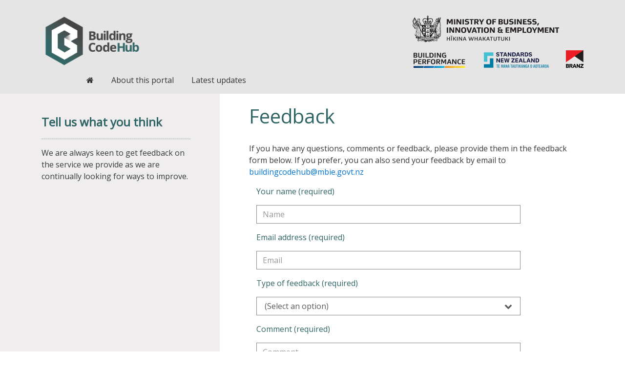

--- FILE ---
content_type: text/html; charset=utf-8
request_url: https://codehub.building.govt.nz/feedback?backUrl=/resources/asnzs-4456-101997
body_size: 4769
content:
<!DOCTYPE html>
<html lang="en">
<head>
    <link rel="canonical" href="https://codehub.building.govt.nz/feedback" />
    <meta name="viewport" content="width=device-width, initial-scale=1, shrink-to-fit=no">
    <meta http-equiv="x-ua-compatible" content="ie=edge">
    <base href="https://codehub.building.govt.nz/"><!--[if lte IE 6]></base><![endif]-->
    <title>Feedback | Building CodeHub</title>
    <meta http-equiv="Content-Type" content="text/html; charset=utf-8">

    <link rel="stylesheet" href="/_resources/app/client/thirdparty/bootstrap-multiselect/dist/css/bootstrap-multiselect.min.css?m=1769537157" type="text/css" />
    <link rel="stylesheet" href="/_resources/app/client/thirdparty/SpinKit/css/spinners/8-circle.css?m=1769537157" type="text/css" />
    <link rel="stylesheet" href="/_resources/app/client/css/styles.css?m=1769537157" type="text/css" />

        <link rel="apple-touch-icon" sizes="57x57" href="/_resources/app/client/ico/apple-icon-57x57.png?m=1769537157">
    <link rel="apple-touch-icon" sizes="60x60" href="/_resources/app/client/ico/apple-icon-60x60.png?m=1769537157">
    <link rel="apple-touch-icon" sizes="72x72" href="/_resources/app/client/ico/apple-icon-72x72.png?m=1769537157">
    <link rel="apple-touch-icon" sizes="76x76" href="/_resources/app/client/ico/apple-icon-76x76.png?m=1769537157">
    <link rel="apple-touch-icon" sizes="114x114" href="/_resources/app/client/ico/apple-icon-114x114.png?m=1769537157">
    <link rel="apple-touch-icon" sizes="120x120" href="/_resources/app/client/ico/apple-icon-120x120.png?m=1769537157">
    <link rel="apple-touch-icon" sizes="144x144" href="/_resources/app/client/ico/apple-icon-144x144.png?m=1769537157">
    <link rel="apple-touch-icon" sizes="152x152" href="/_resources/app/client/ico/apple-icon-152x152.png?m=1769537157">
    <link rel="apple-touch-icon" sizes="180x180" href="/_resources/app/client/ico/apple-icon-180x180.png?m=1769537157">
    <link rel="icon" type="image/png" sizes="192x192"  href="/_resources/app/client/ico/android-icon-192x192.png?m=1769537157">
    <link rel="icon" type="image/png" sizes="32x32" href="/_resources/app/client/ico/favicon-32x32.png?m=1769537157">
    <link rel="icon" type="image/png" sizes="96x96" href="/_resources/app/client/ico/favicon-96x96.png?m=1769537157">
    <link rel="icon" type="image/png" sizes="16x16" href="/_resources/app/client/ico/favicon-16x16.png?m=1769537157">
    <link rel="manifest" href="/_resources/app/client/ico/manifest.json?m=1769537157">
    <meta name="msapplication-TileColor" content="#e5e5e5">
    <meta name="msapplication-TileImage" content="/_resources/app/client/ico/ms-icon-144x144.png?m=1769537157">
    <meta name="msapplication-config" content="/_resources/app/client/ico/browserconfig.xml?m=1769537157">
    <meta name="theme-color" content="#2f6564">

    
    
        
            <!-- Google Tag Manager -->
<script>(function(w,d,s,l,i){w[l]=w[l]||[];w[l].push({'gtm.start':
        new Date().getTime(),event:'gtm.js'});var f=d.getElementsByTagName(s)[0],
        j=d.createElement(s),dl=l!='dataLayer'?'&l='+l:'';j.async=true;j.src=
        'https://www.googletagmanager.com/gtm.js?id='+i+dl;f.parentNode.insertBefore(j,f);
})(window,document,'script','dataLayer','GTM-P2LWTWV');</script>
<!-- End Google Tag Manager -->

        
        
    


<link rel="stylesheet" type="text/css" href="/_resources/vendor/nzta/silverstripe-sitebanner/client/css/site-banner.css?m=1769537157">
</head>
<body class="FeedbackPage" data-ng-controller="BaseController" data-after-base-controller-render>
    <div id="tag-manager">
        
    
        
            <!-- Google Tag Manager (noscript) -->
<noscript><iframe src="https://www.googletagmanager.com/ns.html?id=GTM-P2LWTWV" height="0" width="0" style="display:none;visibility:hidden"></iframe></noscript>
<!-- End Google Tag Manager (noscript) -->

        
        
    


    </div>
    <div class="pageOverlay" ></div>
    <header class="header">
    
    <div class="container">
        <div class="row site-title-row">
            <div class="NVDANav">
                <a href="#main-content-container" class="web-only">Skip to main content</a>
                
                <a href="#main-navigation" class="web-only">Skip to primary navigation</a>
                
            </div>
        </div>
        <div class="row">
            <div class="col-lg-8 col-md-12 main-header">
                <div class="row site-title-row">
                    <div class="col-md-12 site-title-wrapper">
                        <a class="no-print-url" href="https://codehub.building.govt.nz"><img class="logo" src="/_resources/app/client/images/BuildingCodeHub-Colour.png?m=1769537157" alt="Building CodeHub" /></a>
                        <button class="hamburger hamburger--collapse navbar-toggler hidden-lg-up web-only" type="button" data-toggle="collapse" data-target="#main-navigation">
                            <span class="hamburger-box">
                                <span class="hamburger-inner"></span>
                            </span>
                            <span class="hamburger-label">Menu</span>
                        </button>
                    </div>
                </div>
                <div class="row navigation-row">
                    <div class="col-md-12">
                        
<nav id="main-navigation" class="top-level-navigation collapse navbar-toggleable-md">
    <ul class="navigation">
        
        
            
            <li><a href="/"><i class="fa fa-home hidden-sm-down" aria-hidden="true"></i><span class="hidden-sm-down sr-only">Home</span><span class="hidden-md-up"> Home</span></a></li>
            
        
            
            <li><a href="/about-this-portal">About this portal</a></li>
            
        
            
            <li><a href="/latest-updates">Latest updates</a></li>
            
        
        
    </ul>
    
</nav>


                    </div>
                </div>
            </div>
            <div class="col-md-4 brand-images-wrapper hidden-md-down">
                <div class="row">
                    <div class="brand-wrapper major-brand col-md-12">
                        <a href="https://www.mbie.govt.nz">
                            <img class="logo" src="/_resources/app/client/images/MBIE-b_w.svg?m=1769537157" alt="Ministry of Business, Innovation and Employment logo" />
                        </a>
                    </div>
                </div>
                <div class="row">
    <div class="col-xs-12 brand-wrapper minor-brand hidden-md-down">
        <a href="https://www.building.govt.nz">
            <img class="logo" src="/_resources/app/client/images/BuildingPerformance-Colour.svg?m=1769537157" alt="Building Performance logo" />
        </a>
        <a href="https://www.standards.govt.nz/">
            <img class="logo snz" src="/_resources/app/client/images/StandardsNz-Colour.png?m=1769537157" alt="Standards New Zealand logo" />
        </a>
        <a href="https://www.branz.co.nz/">
            <img class="logo" src="/_resources/app/client/images/BRANZ-Colour.svg?m=1769537157" alt="BRANZ logo" />
        </a>
    </div>
</div>

            </div>
        </div>
    </div>
</header>

    <section class="content" data-ng-controller="FeedbackController">
    <div class="container cms-content">
        <div class="row search-results">
            <div class="col-lg-4 search-controls-wrapper hidden-md-down">
                <div class="row sidebar">
                    
                    
    
	   
<div class="col-md-12">
    
    <br>
    
    <h4><strong>Tell us what you think</strong></h4>
    <hr class="style1 hidden-md-down">
    <p>We are always keen to get feedback on the service we provide as we are continually looking for ways to improve. </p>
</div>



    


                    
                </div>
            </div>
            <div class="col-lg-8 search-results-wrapper" id="main-content-container">
                <div class="row search-results-header">
                    <div class="col-md-12">
                        <div class="row">
                            <div class="col-md-12 col-lg-8 flex-xs-middle">
                                <h1>Feedback</h1>
                            </div>
                            <div class="col-lg-4 hidden-md-down">
                                <div class="row flex-items-xs-right">
                                    <div class="col-xs-8">
                                        <div class="page-controls web-only">
    
    
</div>

                                    </div>
                                </div>
                            </div>
                        </div>
                    </div>
                </div>
                <div class="row bch-form-container">
                    <div class="col-md-12">
                        <p>If you have any questions, comments or feedback, please provide them in the feedback form below. If you prefer, you can also send your feedback by email to <a href="mailto:buildingcodehub@mbie.govt.nz?subject=Building%20CodeHub%20Feedback">buildingcodehub@mbie.govt.nz</a></p>
                    </div>
                    
                    <div class="col-md-12">
                        
<form class="form-horizontal bch-form" name="FeedbackForm" data-verify-url="/feedback/validateCaptcha" novalidate id="Form_FeedbackForm" action="/feedback/FeedbackForm" method="POST" enctype="application/x-www-form-urlencoded">
    <div class="form-group">
        
        <h6>
            <label class="col-lg control-label" for="Form_FeedbackForm_Name">
                Your name (required) <span class="error-msg" ng-show="FeedbackForm.Name.$touched && FeedbackForm.Name.$invalid" data-ng-cloak>Please enter your name</span>
            </label>
        </h6>
        <div class="col-sm-10">
            <input ng-model="Name" type="text" name="Name" class="text form-control" id="Form_FeedbackForm_Name" required="required" aria-required="true" placeholder="Name" aria-label="Your name (required)">
        </div>
        
    </div>
    <div class="form-group">
        
        <h6>
            <label class="col-sm control-label" for="Form_FeedbackForm_Email">
                Email address (required) <span class="error-msg" ng-show="FeedbackForm.Email.$touched && FeedbackForm.Email.$invalid" data-ng-cloak>Please enter a valid email address</span>
            </label>
        </h6>
        <div class="col-sm-10">
            <input ng-model="Email" ng-pattern=emailRegex type="email" name="Email" class="email text form-control" id="Form_FeedbackForm_Email" required="required" aria-required="true" placeholder="Email" aria-label="Email address (required)">
        </div>
        
    </div>
    <div class="form-group">
        <h6>
            <label class="col-sm control-label" for="Form_FeedbackForm_FeedbackTypes">
                Type of feedback (required) <span class="error-msg" ng-show="feedbackTypeTouched && !selectedFeedbackType" data-ng-cloak>Please select a type of feedback</span>
            </label>
        </h6>
        <div class="col-sm-10">
            <div class="btn-group bch-dropdown" id="Form_FeedbackForm_FeedbackTypes">
                <select name="Type" class="form-control multi-select" data-ng-model="selectedFeedbackType" aria-label="Results per page" required>
                    <option value="">(Select an option)</option>
                    
                    <option value="Search results">Search results</option>
                    
                    <option value="A specific resource">A specific resource</option>
                    
                    <option value="A technical issue">A technical issue</option>
                    
                    <option value="Building CodeHub">Building CodeHub</option>
                    
                    <option value="Something else">Something else</option>
                    
                </select>
            </div>
        </div>
    </div>
    <div class="form-group">
        
        <h6>
            <label class="col-sm control-label" for="Form_FeedbackForm_Comment">
                Comment (required) <span class="error-msg" ng-show="FeedbackForm.Comment.$touched && FeedbackForm.Comment.$invalid" data-ng-cloak>Please enter a comment</span>
            </label>
        </h6>
        <div class="col-sm-10">   
            <textarea ng-model="Comment" name="Comment" class="textarea form-control" id="Form_FeedbackForm_Comment" required="required" aria-required="true" placeholder="Comment" aria-label="Comment (required)" rows="5" cols="20"></textarea>
        </div>
        
    </div>
    <div class="form-group">
        <div class="g-recaptcha" id="Nocaptcha-Form_FeedbackForm_Captcha" data-callback="FeedbackFormValidator" data-sitekey="6LeJbx0UAAAAABZeBSyfFTYvcABf84biv_6M-LOc" data-theme="light" data-type="image" data-size="normal" data-form="Form_FeedbackForm" data-badge="bottomright"></div>
<noscript>
    <p>You must enable JavaScript to submit this form</p>
</noscript>
    </div>

    <input type="hidden" name="PreviousPage" value="9b8d0ad02acf867345619658b4b28a17" class="hidden" id="PreviousPage" />
    <input type="hidden" name="SecurityID" value="8713251e124b9f59d20f7972b5c59f6a77469303" class="hidden" id="Form_FeedbackForm_SecurityID" />

    
    <input type="text" class="ng-hide" ng-model="captchaRequired" name="CaptchaRequired" required aria-hidden="true">

    <div class="actions">
        <div class="col-sm-offset-2 col-sm-10">
            
            <button
                id="Form_FeedbackForm_action_doSubmitFeedback"
                name="action_doSubmitFeedback"
                value="Send feedback"
                type="submit"
                class="btn btn-primary"
                style="padding:7px; width:50%; text-transform: none;"
                ng-disabled="!(captchaHasBeenPassed == true && validDropDownSelected == true && FeedbackForm.Name.$valid && FeedbackForm.Email.$valid && FeedbackForm.Comment.$valid)"
                data-sitekey=""
                data-callback="FeedbackFormValidator"
                ng-model="SubmitButton"
            >Send feedback <i class="fa fa-angle-double-right" aria-hidden="true"></i></button>
            
        </div>
    </div>
</form>                        


                    </div>
                    
                </div>
            </div>
        </div>
        <div class="row hidden-lg-up">
    <div class="col-md-12">
        <div class="row sidebar">
            
    
	   
<div class="col-md-12">
    
    <br>
    
    <h4><strong>Tell us what you think</strong></h4>
    <hr class="style1 hidden-md-down">
    <p>We are always keen to get feedback on the service we provide as we are continually looking for ways to improve. </p>
</div>



    


        </div>
        <hr class="style1">
    </div>
</div>

        <div class="row flex-items-xs-center">
    <div class="col-xs-9 hidden-lg-up">
        <div class="page-controls web-only">
    
    
</div>

    </div>
</div>

    </div>
</section>
    <footer class="footer web-only">
    <div class="container">
        <div class="row">
            <div class="col-lg-4 col-md-7 col-sm-7 col-xs-7">
                <a href="https://www.mbie.govt.nz">
                    <img class="logo brand-image" src="/_resources/app/client/images/MBIE-White.svg?m=1769537157" alt="Ministry of Business, Innovation and Employment logo" />
                </a>
                <div class="row">
                    <div class="col-lg-4 hidden-lg-up mobile-view">
                        <div class="row">
    <div class="col-xs-12 brand-wrapper minor-brand">
        <a href="https://www.building.govt.nz">
            <img class="logo brand-image" src="/_resources/app/client/images/BuildingPerformance-White.svg?m=1769537157" alt="Building Performance logo"/>
        </a>
        <a href="https://www.standards.govt.nz">
            <img class="logo brand-image snz" src="/_resources/app/client/images/StandardsNz-White.png?m=1769537157" alt="Standards New Zealand logo" />
        </a>
        <a href="https://www.branz.co.nz">
            <img class="logo brand-image" src="/_resources/app/client/images/BRANZ-White.svg?m=1769537157" alt="BRANZ logo" />
        </a>
    </div>
    <div class="col-xs-12 minor-brand-2">
        <span class="sr-only">
            <span lang="mi">Te Kāwanatanga o Aotearoa</span> /
        </span>
        <a href="https://www.govt.nz">
            <img width="200" height="30" class="logo" src="/_resources/app/client/images/NZGovt-logo-expanded-wordmark-white.svg?m=1769537157" alt="New Zealand Government logo" />
        </a>
    </div>
</div>

                    </div>
                </div>
                <p class="footer-copyright">Crown copyright © 2026</p>
            </div>
            <div class="col-lg-4 col-md-5 col-sm-5 col-xs-5">
                
                    <nav class="footer-navigation">
                    
                        <ul>
                        
                            <li><a href="/about-this-portal/contact-us">Contact us</a></li>
                        
                            <li><a href="/subscriptions">Subscribe to updates</a></li>
                        
                            <li><a href="/about-this-portal/privacypolicy">Privacy policy</a></li>
                        
                            <li><a href="/about-this-portal/disclaimer">Disclaimer</a></li>
                        
                            <li><a href="/about-this-portal/copyright">Copyright</a></li>
                        
                        </ul>
                    
                    </nav>
                
            </div>
            <div class="col-lg-4 hidden-md-down desktop-view">
                <div class="row">
    <div class="col-xs-12 brand-wrapper minor-brand">
        <a href="https://www.building.govt.nz">
            <img class="logo brand-image" src="/_resources/app/client/images/BuildingPerformance-White.svg?m=1769537157" alt="Building Performance logo"/>
        </a>
        <a href="https://www.standards.govt.nz">
            <img class="logo brand-image snz" src="/_resources/app/client/images/StandardsNz-White.png?m=1769537157" alt="Standards New Zealand logo" />
        </a>
        <a href="https://www.branz.co.nz">
            <img class="logo brand-image" src="/_resources/app/client/images/BRANZ-White.svg?m=1769537157" alt="BRANZ logo" />
        </a>
    </div>
    <div class="col-xs-12 minor-brand-2">
        <span class="sr-only">
            <span lang="mi">Te Kāwanatanga o Aotearoa</span> /
        </span>
        <a href="https://www.govt.nz">
            <img width="200" height="30" class="logo" src="/_resources/app/client/images/NZGovt-logo-expanded-wordmark-white.svg?m=1769537157" alt="New Zealand Government logo" />
        </a>
    </div>
</div>

            </div>
        </div>
    </div>
</footer>
    

    
<script type="application/javascript" src="/_resources/vendor/nzta/silverstripe-sitebanner/client/javascript/site-banner.js?m=1769537157"></script>
<script type="application/javascript" src="/_resources/vendor/undefinedoffset/silverstripe-nocaptcha/javascript/NocaptchaField.js?m=1769537157"></script>
<script type="application/javascript">//<![CDATA[
(function() {
var gr = document.createElement('script'); gr.type = 'text/javascript'; gr.async = true;
gr.src = ('https:' == document.location.protocol ? 'https://www' : 'http://www') + '.google.com/recaptcha/api.js?render=explicit&hl=en&onload=noCaptchaFieldRender';
var s = document.getElementsByTagName('script')[0]; s.parentNode.insertBefore(gr, s);
})();

//]]></script>
<script type="application/javascript">//<![CDATA[
var _noCaptchaFields=_noCaptchaFields || [];_noCaptchaFields.push('Form_FeedbackForm_Captcha');var _noCaptchaValidationExemptActions=_noCaptchaValidationExemptActions || [];_noCaptchaValidationExemptActions.push('');
//]]></script>
<script src="/_resources/app/client/js/build/app.js?m=1769537157"></script>











































<!-- Initialise the app -->
<script>
	app.init();
</script>

    
<script type="text/javascript" src="/_Incapsula_Resource?SWJIYLWA=719d34d31c8e3a6e6fffd425f7e032f3&ns=2&cb=1643489222" async></script></body>
</html>


--- FILE ---
content_type: text/html; charset=utf-8
request_url: https://www.google.com/recaptcha/api2/anchor?ar=1&k=6LeJbx0UAAAAABZeBSyfFTYvcABf84biv_6M-LOc&co=aHR0cHM6Ly9jb2RlaHViLmJ1aWxkaW5nLmdvdnQubno6NDQz&hl=en&type=image&v=N67nZn4AqZkNcbeMu4prBgzg&theme=light&size=normal&badge=bottomright&anchor-ms=20000&execute-ms=30000&cb=jvp100lc1fsi
body_size: 49225
content:
<!DOCTYPE HTML><html dir="ltr" lang="en"><head><meta http-equiv="Content-Type" content="text/html; charset=UTF-8">
<meta http-equiv="X-UA-Compatible" content="IE=edge">
<title>reCAPTCHA</title>
<style type="text/css">
/* cyrillic-ext */
@font-face {
  font-family: 'Roboto';
  font-style: normal;
  font-weight: 400;
  font-stretch: 100%;
  src: url(//fonts.gstatic.com/s/roboto/v48/KFO7CnqEu92Fr1ME7kSn66aGLdTylUAMa3GUBHMdazTgWw.woff2) format('woff2');
  unicode-range: U+0460-052F, U+1C80-1C8A, U+20B4, U+2DE0-2DFF, U+A640-A69F, U+FE2E-FE2F;
}
/* cyrillic */
@font-face {
  font-family: 'Roboto';
  font-style: normal;
  font-weight: 400;
  font-stretch: 100%;
  src: url(//fonts.gstatic.com/s/roboto/v48/KFO7CnqEu92Fr1ME7kSn66aGLdTylUAMa3iUBHMdazTgWw.woff2) format('woff2');
  unicode-range: U+0301, U+0400-045F, U+0490-0491, U+04B0-04B1, U+2116;
}
/* greek-ext */
@font-face {
  font-family: 'Roboto';
  font-style: normal;
  font-weight: 400;
  font-stretch: 100%;
  src: url(//fonts.gstatic.com/s/roboto/v48/KFO7CnqEu92Fr1ME7kSn66aGLdTylUAMa3CUBHMdazTgWw.woff2) format('woff2');
  unicode-range: U+1F00-1FFF;
}
/* greek */
@font-face {
  font-family: 'Roboto';
  font-style: normal;
  font-weight: 400;
  font-stretch: 100%;
  src: url(//fonts.gstatic.com/s/roboto/v48/KFO7CnqEu92Fr1ME7kSn66aGLdTylUAMa3-UBHMdazTgWw.woff2) format('woff2');
  unicode-range: U+0370-0377, U+037A-037F, U+0384-038A, U+038C, U+038E-03A1, U+03A3-03FF;
}
/* math */
@font-face {
  font-family: 'Roboto';
  font-style: normal;
  font-weight: 400;
  font-stretch: 100%;
  src: url(//fonts.gstatic.com/s/roboto/v48/KFO7CnqEu92Fr1ME7kSn66aGLdTylUAMawCUBHMdazTgWw.woff2) format('woff2');
  unicode-range: U+0302-0303, U+0305, U+0307-0308, U+0310, U+0312, U+0315, U+031A, U+0326-0327, U+032C, U+032F-0330, U+0332-0333, U+0338, U+033A, U+0346, U+034D, U+0391-03A1, U+03A3-03A9, U+03B1-03C9, U+03D1, U+03D5-03D6, U+03F0-03F1, U+03F4-03F5, U+2016-2017, U+2034-2038, U+203C, U+2040, U+2043, U+2047, U+2050, U+2057, U+205F, U+2070-2071, U+2074-208E, U+2090-209C, U+20D0-20DC, U+20E1, U+20E5-20EF, U+2100-2112, U+2114-2115, U+2117-2121, U+2123-214F, U+2190, U+2192, U+2194-21AE, U+21B0-21E5, U+21F1-21F2, U+21F4-2211, U+2213-2214, U+2216-22FF, U+2308-230B, U+2310, U+2319, U+231C-2321, U+2336-237A, U+237C, U+2395, U+239B-23B7, U+23D0, U+23DC-23E1, U+2474-2475, U+25AF, U+25B3, U+25B7, U+25BD, U+25C1, U+25CA, U+25CC, U+25FB, U+266D-266F, U+27C0-27FF, U+2900-2AFF, U+2B0E-2B11, U+2B30-2B4C, U+2BFE, U+3030, U+FF5B, U+FF5D, U+1D400-1D7FF, U+1EE00-1EEFF;
}
/* symbols */
@font-face {
  font-family: 'Roboto';
  font-style: normal;
  font-weight: 400;
  font-stretch: 100%;
  src: url(//fonts.gstatic.com/s/roboto/v48/KFO7CnqEu92Fr1ME7kSn66aGLdTylUAMaxKUBHMdazTgWw.woff2) format('woff2');
  unicode-range: U+0001-000C, U+000E-001F, U+007F-009F, U+20DD-20E0, U+20E2-20E4, U+2150-218F, U+2190, U+2192, U+2194-2199, U+21AF, U+21E6-21F0, U+21F3, U+2218-2219, U+2299, U+22C4-22C6, U+2300-243F, U+2440-244A, U+2460-24FF, U+25A0-27BF, U+2800-28FF, U+2921-2922, U+2981, U+29BF, U+29EB, U+2B00-2BFF, U+4DC0-4DFF, U+FFF9-FFFB, U+10140-1018E, U+10190-1019C, U+101A0, U+101D0-101FD, U+102E0-102FB, U+10E60-10E7E, U+1D2C0-1D2D3, U+1D2E0-1D37F, U+1F000-1F0FF, U+1F100-1F1AD, U+1F1E6-1F1FF, U+1F30D-1F30F, U+1F315, U+1F31C, U+1F31E, U+1F320-1F32C, U+1F336, U+1F378, U+1F37D, U+1F382, U+1F393-1F39F, U+1F3A7-1F3A8, U+1F3AC-1F3AF, U+1F3C2, U+1F3C4-1F3C6, U+1F3CA-1F3CE, U+1F3D4-1F3E0, U+1F3ED, U+1F3F1-1F3F3, U+1F3F5-1F3F7, U+1F408, U+1F415, U+1F41F, U+1F426, U+1F43F, U+1F441-1F442, U+1F444, U+1F446-1F449, U+1F44C-1F44E, U+1F453, U+1F46A, U+1F47D, U+1F4A3, U+1F4B0, U+1F4B3, U+1F4B9, U+1F4BB, U+1F4BF, U+1F4C8-1F4CB, U+1F4D6, U+1F4DA, U+1F4DF, U+1F4E3-1F4E6, U+1F4EA-1F4ED, U+1F4F7, U+1F4F9-1F4FB, U+1F4FD-1F4FE, U+1F503, U+1F507-1F50B, U+1F50D, U+1F512-1F513, U+1F53E-1F54A, U+1F54F-1F5FA, U+1F610, U+1F650-1F67F, U+1F687, U+1F68D, U+1F691, U+1F694, U+1F698, U+1F6AD, U+1F6B2, U+1F6B9-1F6BA, U+1F6BC, U+1F6C6-1F6CF, U+1F6D3-1F6D7, U+1F6E0-1F6EA, U+1F6F0-1F6F3, U+1F6F7-1F6FC, U+1F700-1F7FF, U+1F800-1F80B, U+1F810-1F847, U+1F850-1F859, U+1F860-1F887, U+1F890-1F8AD, U+1F8B0-1F8BB, U+1F8C0-1F8C1, U+1F900-1F90B, U+1F93B, U+1F946, U+1F984, U+1F996, U+1F9E9, U+1FA00-1FA6F, U+1FA70-1FA7C, U+1FA80-1FA89, U+1FA8F-1FAC6, U+1FACE-1FADC, U+1FADF-1FAE9, U+1FAF0-1FAF8, U+1FB00-1FBFF;
}
/* vietnamese */
@font-face {
  font-family: 'Roboto';
  font-style: normal;
  font-weight: 400;
  font-stretch: 100%;
  src: url(//fonts.gstatic.com/s/roboto/v48/KFO7CnqEu92Fr1ME7kSn66aGLdTylUAMa3OUBHMdazTgWw.woff2) format('woff2');
  unicode-range: U+0102-0103, U+0110-0111, U+0128-0129, U+0168-0169, U+01A0-01A1, U+01AF-01B0, U+0300-0301, U+0303-0304, U+0308-0309, U+0323, U+0329, U+1EA0-1EF9, U+20AB;
}
/* latin-ext */
@font-face {
  font-family: 'Roboto';
  font-style: normal;
  font-weight: 400;
  font-stretch: 100%;
  src: url(//fonts.gstatic.com/s/roboto/v48/KFO7CnqEu92Fr1ME7kSn66aGLdTylUAMa3KUBHMdazTgWw.woff2) format('woff2');
  unicode-range: U+0100-02BA, U+02BD-02C5, U+02C7-02CC, U+02CE-02D7, U+02DD-02FF, U+0304, U+0308, U+0329, U+1D00-1DBF, U+1E00-1E9F, U+1EF2-1EFF, U+2020, U+20A0-20AB, U+20AD-20C0, U+2113, U+2C60-2C7F, U+A720-A7FF;
}
/* latin */
@font-face {
  font-family: 'Roboto';
  font-style: normal;
  font-weight: 400;
  font-stretch: 100%;
  src: url(//fonts.gstatic.com/s/roboto/v48/KFO7CnqEu92Fr1ME7kSn66aGLdTylUAMa3yUBHMdazQ.woff2) format('woff2');
  unicode-range: U+0000-00FF, U+0131, U+0152-0153, U+02BB-02BC, U+02C6, U+02DA, U+02DC, U+0304, U+0308, U+0329, U+2000-206F, U+20AC, U+2122, U+2191, U+2193, U+2212, U+2215, U+FEFF, U+FFFD;
}
/* cyrillic-ext */
@font-face {
  font-family: 'Roboto';
  font-style: normal;
  font-weight: 500;
  font-stretch: 100%;
  src: url(//fonts.gstatic.com/s/roboto/v48/KFO7CnqEu92Fr1ME7kSn66aGLdTylUAMa3GUBHMdazTgWw.woff2) format('woff2');
  unicode-range: U+0460-052F, U+1C80-1C8A, U+20B4, U+2DE0-2DFF, U+A640-A69F, U+FE2E-FE2F;
}
/* cyrillic */
@font-face {
  font-family: 'Roboto';
  font-style: normal;
  font-weight: 500;
  font-stretch: 100%;
  src: url(//fonts.gstatic.com/s/roboto/v48/KFO7CnqEu92Fr1ME7kSn66aGLdTylUAMa3iUBHMdazTgWw.woff2) format('woff2');
  unicode-range: U+0301, U+0400-045F, U+0490-0491, U+04B0-04B1, U+2116;
}
/* greek-ext */
@font-face {
  font-family: 'Roboto';
  font-style: normal;
  font-weight: 500;
  font-stretch: 100%;
  src: url(//fonts.gstatic.com/s/roboto/v48/KFO7CnqEu92Fr1ME7kSn66aGLdTylUAMa3CUBHMdazTgWw.woff2) format('woff2');
  unicode-range: U+1F00-1FFF;
}
/* greek */
@font-face {
  font-family: 'Roboto';
  font-style: normal;
  font-weight: 500;
  font-stretch: 100%;
  src: url(//fonts.gstatic.com/s/roboto/v48/KFO7CnqEu92Fr1ME7kSn66aGLdTylUAMa3-UBHMdazTgWw.woff2) format('woff2');
  unicode-range: U+0370-0377, U+037A-037F, U+0384-038A, U+038C, U+038E-03A1, U+03A3-03FF;
}
/* math */
@font-face {
  font-family: 'Roboto';
  font-style: normal;
  font-weight: 500;
  font-stretch: 100%;
  src: url(//fonts.gstatic.com/s/roboto/v48/KFO7CnqEu92Fr1ME7kSn66aGLdTylUAMawCUBHMdazTgWw.woff2) format('woff2');
  unicode-range: U+0302-0303, U+0305, U+0307-0308, U+0310, U+0312, U+0315, U+031A, U+0326-0327, U+032C, U+032F-0330, U+0332-0333, U+0338, U+033A, U+0346, U+034D, U+0391-03A1, U+03A3-03A9, U+03B1-03C9, U+03D1, U+03D5-03D6, U+03F0-03F1, U+03F4-03F5, U+2016-2017, U+2034-2038, U+203C, U+2040, U+2043, U+2047, U+2050, U+2057, U+205F, U+2070-2071, U+2074-208E, U+2090-209C, U+20D0-20DC, U+20E1, U+20E5-20EF, U+2100-2112, U+2114-2115, U+2117-2121, U+2123-214F, U+2190, U+2192, U+2194-21AE, U+21B0-21E5, U+21F1-21F2, U+21F4-2211, U+2213-2214, U+2216-22FF, U+2308-230B, U+2310, U+2319, U+231C-2321, U+2336-237A, U+237C, U+2395, U+239B-23B7, U+23D0, U+23DC-23E1, U+2474-2475, U+25AF, U+25B3, U+25B7, U+25BD, U+25C1, U+25CA, U+25CC, U+25FB, U+266D-266F, U+27C0-27FF, U+2900-2AFF, U+2B0E-2B11, U+2B30-2B4C, U+2BFE, U+3030, U+FF5B, U+FF5D, U+1D400-1D7FF, U+1EE00-1EEFF;
}
/* symbols */
@font-face {
  font-family: 'Roboto';
  font-style: normal;
  font-weight: 500;
  font-stretch: 100%;
  src: url(//fonts.gstatic.com/s/roboto/v48/KFO7CnqEu92Fr1ME7kSn66aGLdTylUAMaxKUBHMdazTgWw.woff2) format('woff2');
  unicode-range: U+0001-000C, U+000E-001F, U+007F-009F, U+20DD-20E0, U+20E2-20E4, U+2150-218F, U+2190, U+2192, U+2194-2199, U+21AF, U+21E6-21F0, U+21F3, U+2218-2219, U+2299, U+22C4-22C6, U+2300-243F, U+2440-244A, U+2460-24FF, U+25A0-27BF, U+2800-28FF, U+2921-2922, U+2981, U+29BF, U+29EB, U+2B00-2BFF, U+4DC0-4DFF, U+FFF9-FFFB, U+10140-1018E, U+10190-1019C, U+101A0, U+101D0-101FD, U+102E0-102FB, U+10E60-10E7E, U+1D2C0-1D2D3, U+1D2E0-1D37F, U+1F000-1F0FF, U+1F100-1F1AD, U+1F1E6-1F1FF, U+1F30D-1F30F, U+1F315, U+1F31C, U+1F31E, U+1F320-1F32C, U+1F336, U+1F378, U+1F37D, U+1F382, U+1F393-1F39F, U+1F3A7-1F3A8, U+1F3AC-1F3AF, U+1F3C2, U+1F3C4-1F3C6, U+1F3CA-1F3CE, U+1F3D4-1F3E0, U+1F3ED, U+1F3F1-1F3F3, U+1F3F5-1F3F7, U+1F408, U+1F415, U+1F41F, U+1F426, U+1F43F, U+1F441-1F442, U+1F444, U+1F446-1F449, U+1F44C-1F44E, U+1F453, U+1F46A, U+1F47D, U+1F4A3, U+1F4B0, U+1F4B3, U+1F4B9, U+1F4BB, U+1F4BF, U+1F4C8-1F4CB, U+1F4D6, U+1F4DA, U+1F4DF, U+1F4E3-1F4E6, U+1F4EA-1F4ED, U+1F4F7, U+1F4F9-1F4FB, U+1F4FD-1F4FE, U+1F503, U+1F507-1F50B, U+1F50D, U+1F512-1F513, U+1F53E-1F54A, U+1F54F-1F5FA, U+1F610, U+1F650-1F67F, U+1F687, U+1F68D, U+1F691, U+1F694, U+1F698, U+1F6AD, U+1F6B2, U+1F6B9-1F6BA, U+1F6BC, U+1F6C6-1F6CF, U+1F6D3-1F6D7, U+1F6E0-1F6EA, U+1F6F0-1F6F3, U+1F6F7-1F6FC, U+1F700-1F7FF, U+1F800-1F80B, U+1F810-1F847, U+1F850-1F859, U+1F860-1F887, U+1F890-1F8AD, U+1F8B0-1F8BB, U+1F8C0-1F8C1, U+1F900-1F90B, U+1F93B, U+1F946, U+1F984, U+1F996, U+1F9E9, U+1FA00-1FA6F, U+1FA70-1FA7C, U+1FA80-1FA89, U+1FA8F-1FAC6, U+1FACE-1FADC, U+1FADF-1FAE9, U+1FAF0-1FAF8, U+1FB00-1FBFF;
}
/* vietnamese */
@font-face {
  font-family: 'Roboto';
  font-style: normal;
  font-weight: 500;
  font-stretch: 100%;
  src: url(//fonts.gstatic.com/s/roboto/v48/KFO7CnqEu92Fr1ME7kSn66aGLdTylUAMa3OUBHMdazTgWw.woff2) format('woff2');
  unicode-range: U+0102-0103, U+0110-0111, U+0128-0129, U+0168-0169, U+01A0-01A1, U+01AF-01B0, U+0300-0301, U+0303-0304, U+0308-0309, U+0323, U+0329, U+1EA0-1EF9, U+20AB;
}
/* latin-ext */
@font-face {
  font-family: 'Roboto';
  font-style: normal;
  font-weight: 500;
  font-stretch: 100%;
  src: url(//fonts.gstatic.com/s/roboto/v48/KFO7CnqEu92Fr1ME7kSn66aGLdTylUAMa3KUBHMdazTgWw.woff2) format('woff2');
  unicode-range: U+0100-02BA, U+02BD-02C5, U+02C7-02CC, U+02CE-02D7, U+02DD-02FF, U+0304, U+0308, U+0329, U+1D00-1DBF, U+1E00-1E9F, U+1EF2-1EFF, U+2020, U+20A0-20AB, U+20AD-20C0, U+2113, U+2C60-2C7F, U+A720-A7FF;
}
/* latin */
@font-face {
  font-family: 'Roboto';
  font-style: normal;
  font-weight: 500;
  font-stretch: 100%;
  src: url(//fonts.gstatic.com/s/roboto/v48/KFO7CnqEu92Fr1ME7kSn66aGLdTylUAMa3yUBHMdazQ.woff2) format('woff2');
  unicode-range: U+0000-00FF, U+0131, U+0152-0153, U+02BB-02BC, U+02C6, U+02DA, U+02DC, U+0304, U+0308, U+0329, U+2000-206F, U+20AC, U+2122, U+2191, U+2193, U+2212, U+2215, U+FEFF, U+FFFD;
}
/* cyrillic-ext */
@font-face {
  font-family: 'Roboto';
  font-style: normal;
  font-weight: 900;
  font-stretch: 100%;
  src: url(//fonts.gstatic.com/s/roboto/v48/KFO7CnqEu92Fr1ME7kSn66aGLdTylUAMa3GUBHMdazTgWw.woff2) format('woff2');
  unicode-range: U+0460-052F, U+1C80-1C8A, U+20B4, U+2DE0-2DFF, U+A640-A69F, U+FE2E-FE2F;
}
/* cyrillic */
@font-face {
  font-family: 'Roboto';
  font-style: normal;
  font-weight: 900;
  font-stretch: 100%;
  src: url(//fonts.gstatic.com/s/roboto/v48/KFO7CnqEu92Fr1ME7kSn66aGLdTylUAMa3iUBHMdazTgWw.woff2) format('woff2');
  unicode-range: U+0301, U+0400-045F, U+0490-0491, U+04B0-04B1, U+2116;
}
/* greek-ext */
@font-face {
  font-family: 'Roboto';
  font-style: normal;
  font-weight: 900;
  font-stretch: 100%;
  src: url(//fonts.gstatic.com/s/roboto/v48/KFO7CnqEu92Fr1ME7kSn66aGLdTylUAMa3CUBHMdazTgWw.woff2) format('woff2');
  unicode-range: U+1F00-1FFF;
}
/* greek */
@font-face {
  font-family: 'Roboto';
  font-style: normal;
  font-weight: 900;
  font-stretch: 100%;
  src: url(//fonts.gstatic.com/s/roboto/v48/KFO7CnqEu92Fr1ME7kSn66aGLdTylUAMa3-UBHMdazTgWw.woff2) format('woff2');
  unicode-range: U+0370-0377, U+037A-037F, U+0384-038A, U+038C, U+038E-03A1, U+03A3-03FF;
}
/* math */
@font-face {
  font-family: 'Roboto';
  font-style: normal;
  font-weight: 900;
  font-stretch: 100%;
  src: url(//fonts.gstatic.com/s/roboto/v48/KFO7CnqEu92Fr1ME7kSn66aGLdTylUAMawCUBHMdazTgWw.woff2) format('woff2');
  unicode-range: U+0302-0303, U+0305, U+0307-0308, U+0310, U+0312, U+0315, U+031A, U+0326-0327, U+032C, U+032F-0330, U+0332-0333, U+0338, U+033A, U+0346, U+034D, U+0391-03A1, U+03A3-03A9, U+03B1-03C9, U+03D1, U+03D5-03D6, U+03F0-03F1, U+03F4-03F5, U+2016-2017, U+2034-2038, U+203C, U+2040, U+2043, U+2047, U+2050, U+2057, U+205F, U+2070-2071, U+2074-208E, U+2090-209C, U+20D0-20DC, U+20E1, U+20E5-20EF, U+2100-2112, U+2114-2115, U+2117-2121, U+2123-214F, U+2190, U+2192, U+2194-21AE, U+21B0-21E5, U+21F1-21F2, U+21F4-2211, U+2213-2214, U+2216-22FF, U+2308-230B, U+2310, U+2319, U+231C-2321, U+2336-237A, U+237C, U+2395, U+239B-23B7, U+23D0, U+23DC-23E1, U+2474-2475, U+25AF, U+25B3, U+25B7, U+25BD, U+25C1, U+25CA, U+25CC, U+25FB, U+266D-266F, U+27C0-27FF, U+2900-2AFF, U+2B0E-2B11, U+2B30-2B4C, U+2BFE, U+3030, U+FF5B, U+FF5D, U+1D400-1D7FF, U+1EE00-1EEFF;
}
/* symbols */
@font-face {
  font-family: 'Roboto';
  font-style: normal;
  font-weight: 900;
  font-stretch: 100%;
  src: url(//fonts.gstatic.com/s/roboto/v48/KFO7CnqEu92Fr1ME7kSn66aGLdTylUAMaxKUBHMdazTgWw.woff2) format('woff2');
  unicode-range: U+0001-000C, U+000E-001F, U+007F-009F, U+20DD-20E0, U+20E2-20E4, U+2150-218F, U+2190, U+2192, U+2194-2199, U+21AF, U+21E6-21F0, U+21F3, U+2218-2219, U+2299, U+22C4-22C6, U+2300-243F, U+2440-244A, U+2460-24FF, U+25A0-27BF, U+2800-28FF, U+2921-2922, U+2981, U+29BF, U+29EB, U+2B00-2BFF, U+4DC0-4DFF, U+FFF9-FFFB, U+10140-1018E, U+10190-1019C, U+101A0, U+101D0-101FD, U+102E0-102FB, U+10E60-10E7E, U+1D2C0-1D2D3, U+1D2E0-1D37F, U+1F000-1F0FF, U+1F100-1F1AD, U+1F1E6-1F1FF, U+1F30D-1F30F, U+1F315, U+1F31C, U+1F31E, U+1F320-1F32C, U+1F336, U+1F378, U+1F37D, U+1F382, U+1F393-1F39F, U+1F3A7-1F3A8, U+1F3AC-1F3AF, U+1F3C2, U+1F3C4-1F3C6, U+1F3CA-1F3CE, U+1F3D4-1F3E0, U+1F3ED, U+1F3F1-1F3F3, U+1F3F5-1F3F7, U+1F408, U+1F415, U+1F41F, U+1F426, U+1F43F, U+1F441-1F442, U+1F444, U+1F446-1F449, U+1F44C-1F44E, U+1F453, U+1F46A, U+1F47D, U+1F4A3, U+1F4B0, U+1F4B3, U+1F4B9, U+1F4BB, U+1F4BF, U+1F4C8-1F4CB, U+1F4D6, U+1F4DA, U+1F4DF, U+1F4E3-1F4E6, U+1F4EA-1F4ED, U+1F4F7, U+1F4F9-1F4FB, U+1F4FD-1F4FE, U+1F503, U+1F507-1F50B, U+1F50D, U+1F512-1F513, U+1F53E-1F54A, U+1F54F-1F5FA, U+1F610, U+1F650-1F67F, U+1F687, U+1F68D, U+1F691, U+1F694, U+1F698, U+1F6AD, U+1F6B2, U+1F6B9-1F6BA, U+1F6BC, U+1F6C6-1F6CF, U+1F6D3-1F6D7, U+1F6E0-1F6EA, U+1F6F0-1F6F3, U+1F6F7-1F6FC, U+1F700-1F7FF, U+1F800-1F80B, U+1F810-1F847, U+1F850-1F859, U+1F860-1F887, U+1F890-1F8AD, U+1F8B0-1F8BB, U+1F8C0-1F8C1, U+1F900-1F90B, U+1F93B, U+1F946, U+1F984, U+1F996, U+1F9E9, U+1FA00-1FA6F, U+1FA70-1FA7C, U+1FA80-1FA89, U+1FA8F-1FAC6, U+1FACE-1FADC, U+1FADF-1FAE9, U+1FAF0-1FAF8, U+1FB00-1FBFF;
}
/* vietnamese */
@font-face {
  font-family: 'Roboto';
  font-style: normal;
  font-weight: 900;
  font-stretch: 100%;
  src: url(//fonts.gstatic.com/s/roboto/v48/KFO7CnqEu92Fr1ME7kSn66aGLdTylUAMa3OUBHMdazTgWw.woff2) format('woff2');
  unicode-range: U+0102-0103, U+0110-0111, U+0128-0129, U+0168-0169, U+01A0-01A1, U+01AF-01B0, U+0300-0301, U+0303-0304, U+0308-0309, U+0323, U+0329, U+1EA0-1EF9, U+20AB;
}
/* latin-ext */
@font-face {
  font-family: 'Roboto';
  font-style: normal;
  font-weight: 900;
  font-stretch: 100%;
  src: url(//fonts.gstatic.com/s/roboto/v48/KFO7CnqEu92Fr1ME7kSn66aGLdTylUAMa3KUBHMdazTgWw.woff2) format('woff2');
  unicode-range: U+0100-02BA, U+02BD-02C5, U+02C7-02CC, U+02CE-02D7, U+02DD-02FF, U+0304, U+0308, U+0329, U+1D00-1DBF, U+1E00-1E9F, U+1EF2-1EFF, U+2020, U+20A0-20AB, U+20AD-20C0, U+2113, U+2C60-2C7F, U+A720-A7FF;
}
/* latin */
@font-face {
  font-family: 'Roboto';
  font-style: normal;
  font-weight: 900;
  font-stretch: 100%;
  src: url(//fonts.gstatic.com/s/roboto/v48/KFO7CnqEu92Fr1ME7kSn66aGLdTylUAMa3yUBHMdazQ.woff2) format('woff2');
  unicode-range: U+0000-00FF, U+0131, U+0152-0153, U+02BB-02BC, U+02C6, U+02DA, U+02DC, U+0304, U+0308, U+0329, U+2000-206F, U+20AC, U+2122, U+2191, U+2193, U+2212, U+2215, U+FEFF, U+FFFD;
}

</style>
<link rel="stylesheet" type="text/css" href="https://www.gstatic.com/recaptcha/releases/N67nZn4AqZkNcbeMu4prBgzg/styles__ltr.css">
<script nonce="SVF4EJ6k3k56JUeRdcPUmQ" type="text/javascript">window['__recaptcha_api'] = 'https://www.google.com/recaptcha/api2/';</script>
<script type="text/javascript" src="https://www.gstatic.com/recaptcha/releases/N67nZn4AqZkNcbeMu4prBgzg/recaptcha__en.js" nonce="SVF4EJ6k3k56JUeRdcPUmQ">
      
    </script></head>
<body><div id="rc-anchor-alert" class="rc-anchor-alert"></div>
<input type="hidden" id="recaptcha-token" value="[base64]">
<script type="text/javascript" nonce="SVF4EJ6k3k56JUeRdcPUmQ">
      recaptcha.anchor.Main.init("[\x22ainput\x22,[\x22bgdata\x22,\x22\x22,\[base64]/[base64]/[base64]/[base64]/[base64]/UltsKytdPUU6KEU8MjA0OD9SW2wrK109RT4+NnwxOTI6KChFJjY0NTEyKT09NTUyOTYmJk0rMTxjLmxlbmd0aCYmKGMuY2hhckNvZGVBdChNKzEpJjY0NTEyKT09NTYzMjA/[base64]/[base64]/[base64]/[base64]/[base64]/[base64]/[base64]\x22,\[base64]\\u003d\\u003d\x22,\x22IU3ChMKSOhJCLCjCg37DkMONw4rCoMOow4bCicOwZMKqwrvDphTDiA7Dm2I/wqrDscKteMK7EcKeIGkdwrMVwqo6eDfDqAl4w4nCsDfCl012wobDjTvDp0ZUw6vDsmUOw7grw67DrCjCsiQ/w5HCsnpjGGBtcX/DiCErLcO0TFXCgcOgW8Ocwrt+DcK9wqjCnsOAw6TCpAXCnngHLCIaJ00/w6jDqgFbWD/Cu2hUworCqMOiw6ZiA8O/[base64]/DmSLDkkvClcOmwr9KFTTCqmMNwpxaw79Dw7FcJMOfDx1aw7PCqMKQw63CiTLCkgjCmU3ClW7CiCBhV8OwE0dCKsK4wr7DgSU7w7PCqizDgcKXJsKEL0XDmcKVw5jCpyvDugg+w5zCqRMRQ2x3wr9YIsOJBsK3w6XCpn7CjVTCn8KNWMKYFRpecAwWw6/Dq8Kbw7LCrXtQWwTDrhg4AsOkZAF7QwnDl0zDtyASwqYBwpoxaMKWwrh1w4U/wrN+eMOPaXE9IyXCoVzCox8tVxEDQxLDqcK0w4k7w7DDicOQw5tDwoPCqsKZFytmwqzChArCtXxRccOJcsKDworCmsKAwqHCsMOjXV/DrMOjb1XDpiFSX1Jwwqd6wrAkw6fCuMKewrXCscK0wpsfTgrDiVkHw5DCksKjeTFow5lVw4NNw6bCmsKqw5DDrcO+XR5Xwrw7wo9caSzCjcK/w6YNwqZ4wr9uQQLDoMKNFDcoAxvCqMKXI8OcwrDDgMOXYMKmw4IqKMK+wqwqwr3CscK4cklfwq0gw6VmwrElw5/DpsKQb8KCwpByXx7CpGMmw7QLfT4uwq0jw4HDkMO5wrbDv8KOw7wHwqJ3DFHDl8KcwpfDuELCisOjYsKrw4/ChcKnZsK9CsOkaADDocK/QXTDh8KhMMOhdmvCl8OQd8OMw69/QcKNw7LCg217woYqfjsnwqTDsG3Dr8OHwq3DiMKpAR9/w7bDrMObwpnCnUHCpCF9wo9tRcOtVsOMwofCocKEwqTChnzCqsO+f8KPJ8KWwq7Do2VaYXZPRcKGT8KGHcKhwqjCuMONw4E5w4pww6PCnQkfwpvCvn/DlXXCp0DCpmoVw63DnsKCHcKwwplhVAk7wpXCsMOqM13Ckm5VwoMvw6wmGcK3QWERZcK1MkzDpjlDwpslwrXDisOPbsKVHMOywo1mw7bDsMKTf8KEVMKCacKhGGoqwqzCkcKHNAXCkB/DmsKNcnY4XCgwEgfCrcOTAcKbw79SOsOgw6tuIlbDpw7CrHbCrlDCkMOVeAvDosO0NMKpw5oOFcKEGxXCm8KkEHk8csKaFxZrw6IxUMK1fivDisOtwrbCuS5DVsK9djkYwog0w5/[base64]/[base64]/CkFDCijzDtcKyFEF2wqJxwrlewojDnMOWJ1gww47DuMKdwobClcOIwpHDucO+IkbCtyZNOMKLwqTCsUwDwq8CTnvCuHpJw6DCkcOVfjHCpsO+f8OSw7/CqjUOCcKbwo/CpyoZEsOYw5VZw4wVw67CgC/DjyYBK8Ozw519w4YYw6AacMONeBLDoMKZw7E9YsKHScKiJ2HDtcKyEjMPw4gEw7/CucK7cyrCvsOpTcOHd8KPW8ObbMK5DsOHwpvCvxt5wr5YQcOaHcKTw4Vnw7N8csOZRMKIRsOdBcKow5oNJkDCnV3DnMODwqnDhsO6S8Kfw5fDk8ORw7BBIcKTPMOBw4YEwoJdw6d0woJ8woXDhMOnw7/[base64]/[base64]/w6VAFC3Cj8OGw64Ow4JQCT7DlsKLYcKVaH07woAMLgnCvMK7woLCpMOjQGrCkynCt8O1dsKtecK1w6rCqsKNG15iwq/CosORIMKiA3HDh1LCoMOdw4wJJ2PDrCzCgMORw77Dv2QgRsONw64ew4U0wpRJSkNVBk9HwpzDrDsRUMKTwqZbwq1ewprCgMKBw7/CtHsWwqgrwolgZxdZw7pHwpYYw7/DigsqwqbCmcOgwr8jbsOPWcKxwrwuw4fCnzzDqsKMwqHDhsKNw65WUcK/w6RbeMOJwqjDm8KqwqdCc8Kmwqp8wqLCqQPDvsKfwphpMcK8d1p+wprCjMKOAMKlen9RVMOWw759UMK/[base64]/DuXJ2S2XCmT5VPcKbSlfCk1fDn1XCisKRJsOmw7/CgcOtXcOZaWLCoMOXwrZRw60Pa8OnwpjCuwjCp8KhMxRLwqAMwrvCljrDrDrClyoBwptgJA7Cr8ONwoTDtsKMbcOOwqHCtArDlTt/[base64]/DqsOGWSHDncKsEcO+N8KjWXzDgX3DtcOjw4bDrcO3w6Y/wqvDgMObwrrCusOPc1BQO8KNwphiw7PCiV1qWGrDoBACS8O/[base64]/[base64]/CuENXw47DjzbCinYKOGnDl04mPywlC8Kmw5PDuAzDk8KuemU7wqV7w4fCskoFLsK+OB7DiRY/w6nCvHkbQMKMw73CujlRUg7CtMKCehwlUVbCtkd6wodVw4E/XVtHw5MWI8OaVsKMBCQ6LFhOw6rDnsK1VGTDhBobbwTDvnhub8K6EsKFw6RrRB5Gw7MNw53CoRHCrsKnwoJRQkPDosKufH7DngMLw71cFDtkJh9fwqLDp8OZw7nCmMK+w7jDjnPCtndmP8OwwrFFRcKLMGvCs0dMwofCkMK/[base64]/woQQw5XCvw/CjsOPKMOjw7/Dp8OzXB7CpQfCv8OPw6kYMSgJw6p9wrhtw67DjGPDnyJ0LMOaa31jw7TDmWzCh8OHHcO6F8KzIsOhw6XCs8KgwqNhFTUsw5TCscOBwrTDosO6w6JzUsKAdsKCw7pWwrPCgmTCkcKSwpzCi0LDsA5KLyfDj8KOw74Cw4nCh2DCpMOUZcKjF8Klw4DDhcOtw50/wrbDpTrCkMKbw7/ClmLCscOoMMO/LMKwMRDCrsKCN8KQEkgLwqtmw5fCg0vDrcOiwrRXwrMJQ3hvw6HDpMOVw5DDvMOxwpPDssKtw6h/wqBlPMKoYMKXw6jCrsKXw4jDmsKGwqcuw6XDpwt8OmkvXMKxw78xwpfDr3rCowjDjcOkwrzDkSjCj8OBwp12w4TDlWHDsg4aw45IOMKHT8KZY2vDl8K4wp88JMKKFTUTaMK/wpBSwojCjkrDtcK5w5YBK1EBwp05TklHw6xIIsOjGHfDp8KHLWvCkMK4PsKdGSvCmi/CpcO9w7jCp8KyIxp7wp4Awqk2EwB3E8O4PMKyw7XChcO0O0TDksOtwo5ewqRow4QGwrjCicKxPcOdwoDDrDLDmXHCt8OtFsKoM2tIw6bDucOnw5fCoz5Mw5zCjcK/w4QrSMOEO8OpOMO0DAd6EMKfw6fDkVQnP8O8bW0+QhzDkFvDk8KIS1A2w63Cv2Nmw607MCHCpDFZwrrDowLCk2A/ex19w7PCvxxhTsOswp8nwpTDpRA8w6DCiy5Ja8OLVcKoNcOwLMO3MF/CqAVYw4/CvxTDtCpna8KCw5svwrDDj8OSRcO4HXvDvcOAacO/TMKGw6vDpsOrGiBkf8Odw57CpnLCu2MRwpAbEMKkwp/ChMOYBRAiecOCw6rDmkUJVsKvw4/DukXDssOcwopmR3tFwo7Dtn/CqsOuw5cnwovCpMKRwpbDiWZXfGbCvMKWKMKZwoPCt8KRwqJyw7rDu8KoPVbDtsKuXjjCtMKPeA3CrQPCn8O6czPCuzHDiMOTw7Akb8K0WMKPdMO1ISDDtsKMa8O/FMOyXsKIwrPDlMK4Aht3w6bCtMOECnvCnsOGFcKvLMO1wrE5wp5gasORw7vDpcO1QsOIHCvCrh3CucO2w6g+woFFwolUw4/Crm3DvmfChh/ChhLDgsKCEcOuwrbCisOrwqPDm8KAwqrDk0oGGsOmYmnDvwAxw73ChG1Mw6JxAVfCpTPCtmnCu8Opf8OHAcOUc8KnTgpNWnUuwpZiHMK/w6HCqloMw4kbwojDsMKQYsKjw7R8w53DuhXCvBIcMQDDo1fCiRAlw5FOw6tQDkfCscO8w5rCqMK/w40Dw5jDoMOPwqBowooeQ8OSAsOQOMO6YsOfw5nChsO1wojDucOMHh0kFAcjwqXDvMKUVl/Cl0g+K8OpBMOiw5rCj8KoA8OtdsKcwqTDkcO8wonDtcOLBToMw5ZYwpZAPcOSPcK/ZMOEw6QfL8KCDUzChHHDlMK/w7UkDl/[base64]/wogYW8KnORjDvsOOw4pmwofCuUMBw4/CkVtFw6DDoQoLwppiw6hgIHbCvcOjOMOMw40uwrDClcKPw7vCnFvCksKeQMK6w4XDjcK2VsOEwqjChS3DpMOLHkfDjlUsXMO3wrzCjcKvcBJWw4NIwpIyAUMQRsODwrnDhMKcw7bCkG7CjMOjw7hlFBjCoMK/TsKCwqDClHszwo7Cg8OgwqU4CsOww5hFWcKpAArCvsONCALDnm7ClHbDsT/DrMOrw48dwr/Dh0NtVBJzw6vDpGrCpwtdGVMYAMOidcKmY17Ch8OAGHEabCbDjUDDlcOqw5krwozDmMK8wrYLwqcow6TClCfDo8KDTQXCvV/Cq2Iww6DDpsKlw4h4ccKIw4jCoX8yw6rCtsKVwr80w5PCskBwM8ODXAvDl8KTCcOtw5cQw78YAFfDoMKKIxLCsUNGwrFgFsOuw7rDpBnDnMK9wrpPw5nDsRYewoEpwqDDvS/[base64]/DtcOuFsOVw4hswonDkVHDqDlpw4vDmF3DpCnDpsOsVMO1c8OWGWF7wrp9woQzwo3DsQ9GNgcpwqxbEcKWfWs6wqnDpmYeIh/[base64]/[base64]/Cqz5kC2/Dm8KcWgocZgDDmsOCVxNuF8O9w7wVKcOKw6zClxnDlFFdw4p9JHRFw7YCYVHDhFTCmhzDi8Olw6vDjS0WKXrCrnk5w6bCosKFb05YBULDhA0QaMKYwr/CnwDChBLCisOhwpLCpz/CsmHCoMO3w4TDkcKFScOgw6FZB1MsZWzCsHLCskp3w63DoMKWBxE5CMO4wpTCuELDryViwqrDhjN9bcK9LlfChx3CvcKdL8KHKjbDgsOpbMKdJ8O6w4XDqy4sNgPDtUABwq5iwozDgMKKQsKNTsK4GcOrw5jDq8O0wq9+w5Yrw7/Dkm7ClEcYe0h8w7kRw4PCk01eUko3ViN9woMeX0F5M8OxwrbCmnjCsAMyFsO5w4Jgw6JXwpfDrMOxw4wUOlTCt8KXBXjDjnIjw5wNwovDnsK/[base64]/DrsO0dAnCuxgPwo7DpMOPBsKIPW46w53Dun8vWiQlw6kuwoQwBsOZDcKPExzDjsKeUCbDkMKOH3HDh8OBByVQOjwMZMK/[base64]/Dj1EVQzwFwrvDtB8Ww7TDrnIvdFkwLsOXe3dAw7fCiW3Cj8KtV8K8w5rCuUlxwqh9VisvdgTCjsO9w7d6woPDisOkF3FTYsKvVgDDlUDDt8KJe34US13DmsKseCxTeGYWw58rwqTDshHCl8KFDcOAXxbDgsObJXTDgMKgP0cRw4fCuQTDl8Oiw4/[base64]/DlsKuw4TDv8KTFU3Clz3DksOFwrkiwrDDoMO7wpBNw58rFFLDpl/CinTCvsOQMsKew70nbDfDicOawoJ5GRHCisKsw4vDgTjCu8Oiw5jDjsO/bWd5eMK8DyjCmcOXw7IBHMKew7xpw64zw5bCtMO/EUnDssK9bCpXb8ONw64zTn1wN3/[base64]/CgMKXFXN6w5cVOMKDEHnDv8OCw5hMw4HDpMOUCsKLwqfCklQnwqHCp8OTw69LDDJNw5fDg8KeY1tBTkTCj8KRwrLDvktkEcKcwqLDl8Oowp3Cg8K/[base64]/aHvCisKlNsOww4ZAM3rDi3s/HG3DucK6wrUTZMKMFgoIw6M6wqofwpJrw5rCv23CpsKgCzgSTcO6UcOYeMK+ZWRbwojCm0cTw7siXhbCs8OBwro1dUpwwogcwrDDkcKxB8K7KhcYRW3CpcK3Q8OWbMOjVCogE2XCtsKZccO2wofDljPDkCBUQ3LDmAQ/W2Iuw6PDmwLDizzDgQbCn8OIwrvCi8OxNsKufsOkwq4wHEJAUMOFw7DDpcK6E8OYdg0nGMOVw5Qaw7rDvFlQwpnDvsOuwqImwox+w57CkiPDglrDoW/CrcK7eMKTVxpuwrbDu2fDlDkWUF/[base64]/[base64]/DtkXCj8O8w4lkNyvDucONXRZqLcKgw4Afw4MaWhMbwoY/woRkZmrDiyEXGMK5NcOpDsKPwr8gwokEwrvDoz5tQWnDrXkSw69yKBdSMMKKw6PDrTIcRVnCoUnCiMOdOsOzwqTDlsOlbGAoGX8KcQnDqDXCkkbDoyURw5RWw6ZBwql7chYvP8KdVTZdwrtoPC/Co8KpJnXDqMKTFcK+TMO0w4/CisKawppnw6xnwqlpbcKoScKTw5vDgsOtw6E3O8Krw510wpvCu8KzJsOswqsRwpAAUi5qPhQlwo/CicKSUMK7w74nw7/DpMKuPMOSw5rCvxDCtQ/DgTwUwowQIsONwrHDk8KWw4LCsj7DmiItM8Koe19uw47DrsO1TMOJw4Jrw55DwovDil7DqcKCB8OWSAVXwrgbwpgCc3ZHw61aw7nCngI3w75fcMOiwp/[base64]/Dg8OKw59qwrd5MgMYH8OuAAzDnSXCiMOFVcONHcKMw7nChMOPFsOpw6liC8OCFVrCpTo7w5YXY8OmWsO1ZkkFw743OcKvMlbDpcKjPDnCjsKMNMO5cUzCjERaGGPCsUTCvl1GcMKzXThdw7XDqSfCicOTwpZbw7Rbwo/Dp8O8wptsbjbCu8OUwrLDlTDDkcKDecOcw4bDvXnDj2PDncODwojDqChHQsK+LnjDvhPDoMKuwoHCuxs5clHCq2zDvMK7F8K1w7jDujfCrXXClSRtwo3CvsKcZFDDgRcmbTfDlsOtDMKLB3fDpRrDosKHWMK1OcOaw5XDqWoSw4/DjsKZGTMkw7LDlyDDgTZ+wodIwrbDuUF8FxPCvzvDgyBpM2TDvVLDhxHCm3PChFEGBB9aLkXDjjcGETgrw71UTsOBcX88bAfDnnhlwoB1XMOfdcO/f2l1acOLwpXCjHpyWMK5VcKRTcOMw7w1w4FKw63CqlQvwrVcw5zDlw/CosOgCF/[base64]/CsSU/wpLCs2kJw5owworDmsOCwr/ChsKqw7fDq3xOwqTCvTQGJDzCkcKpw7UiDmFrD1HCpyrClkxPwqZUwrnDm30MwpbCgw/Do13CpsKzZELDmT/Dn1ERZQ/DqMKAVElGw53CoU/DmDvDhVZRw7XDvcO2wo/DrhBXw6p8TcOpJcOHw4PCmsOOc8KfTcOFwq/Di8K+N8OGA8OTI8OGwrPCgsKzw60gwonCqSkGwr1owpRDwrk+woDDokvDgUDDoMOiwozCslkVwobDhsO2GkRBwoPCpH/CsyjCgFbDsjETwpUyw49aw5Y3THlxH3QifMOjCsOAwrQtw4PCrEpqKT1/[base64]/DnhLCsivDl1tHbFZBAcK4XHbCrgzDiFrDuMOaJcOFC8OzwrcxbFDDo8Klw6PDpsKOA8KzwpN8w7PDt3/ClQNaCVJ/wo/DrMOGwq/DnsKLwrAbw6RvE8KRB1fCpMKtw6EJw7XCtCzDgwUkw6PDmlR9VMKGw7fCsRxFwp4fGsKtw5VJGy10YR5vaMK2TXEsYMORwrUVaF9ww5sQwo7Cr8KmcMOew5/DsBTDusODT8KTwo0kM8KLw4ROw4oHc8KfO8OBbVvDu3DDnFTDjsOIRMOkw7tDWMOpw7kFF8OhK8OxYirDicKeAj7CmTbDnsKRRRjCqS92wpglwoLCn8KOAgPDoMKyw7xww6LChGjDviLCpMKVJBZjVMKdc8K9wpfDpMOSRMOqZGxhDSoVworCgTHChsO/wr/[base64]/CjAnDtBVlw5law47DpcKVWcKJX8K0w5xvOFNmwqnCqcKkw7bCnsOEwqE9NEBOAsKPB8OowqJfXw9iwolbw4HDg8Ogw5QOw4PDsSNqw4/Cq1VPw5rCpsOGBnnDicOjwpxOw4zDrDzCiGLDhMKaw5d6wojCjEHDo8OXw7wWFcOkRmrCnsK7w6RYZcK+JcK/[base64]/CncOxwqnDhBfDqMKePH7DusK9wq9Gw7MNMGRyCyLDmMOVBcO8VmZTFsKnw6VHwrDDsy3DmXwEwp7Co8OXLcOJDWPCkC9xwpdbwrLDhMKHTUTCoVsjCsOZwp3Dq8ObQMOTw6rCpk/Csg0UTcOXZiFpfsKPcsK5wqMHw7oFwqbCtsKUw5fCm3AMw6LCnW9vUMOgwpk5A8O9CUEuYMO1w5DDkMOzw5TCsX3DmsKSwovDuHjDi07DqyfDvcKfDmjDuxDCvwHCrR1MwpVYw5BtwrLDtAIBw6LCnXFJw6nDlTbCjWHCtjHDlsK/w5wfw4jDrcKDFD3CrFrDjgZYJnnDvcKbwpzDpcO6XcKpw7Yiw5zDpTkzw5PCmHRfJsKiwpnCncKqNsKxwrATw5vDusOPRMKrwrPCmRfCs8OQJmRuDBBVw6LCjAPCkMKSw6JywofCqMOwwr7CncKMw45xIis/wpYowoFLByIoH8KvMXTCtRNxdsKEwqcaw7Zew57CmSvCsMK5G0zDn8KXwpxpw6UuGMOtwqfCuHAtC8KUw7JKbHzCiTF4w5jCpiLDqMKCG8KrW8KAXcOqwrcjwo7Cp8OuDsOowqPCisOPbCY/[base64]/TsO+w5bCisKQw43Cg0YaXxUOcQFsFnIJw6/DkjgpL8Kgw7cww57Doj9/UcOZKcKUQsKawrDDk8OgWH0HQwbDnHwKNsOMJ3LChic8wrHDqcOGTMKiwqfCsnLCvsKnwrdXwppgTsKEw5LDuMOtw5V4w4jDlcKewqXDoSnCux3CtWzCmcKEw5jDi0fCgsO3wpzDsMKPJF07w495w6NhdMOfdgrDp8KLUhDDgsOzA2/[base64]/DtsOwAx0RX8K2cMO1XsKKcRZYaMOGw7DCpzfDmcOqwplWOcKEEQQea8OOwrTCvMOmX8Oyw4QHDsOMw4shYU7DlkrDpcO+wpQxZsKHw4EOO111wqU5CMO+G8ORw6sLQ8KVDicUworCj8KHwpxWw7rDncKoJG/CpEjCmUcIA8Kmw4grwqHDtWouFFU/KnwPwoMIekR9OMOZF0ceHFPCocKfCsKOwrTDvMOdw7LDkC8+G8KMwoPDgz1kPsOIw7N7GXjCoBh0eG9uw7LDisObwpTDnmbDmwZvB8KacHwbwqrDrXd5wo7DgQbCo19Xw43CtikrXArCpFo1wqvDrHfCucKewqoaT8Kswq5MAA/DhyTCvkoCBsOvw51vXsKqHzAnbwB0EEvCh1Z4Z8OFPcO/wohJCkYEwrYFwqjCvF94JsOPV8KEdzXDsQVNe8ODw7fDhsOhL8Ovw4oiw7jCqRg8A3kMDcO8DVTClcO0w7Q+ZMONwrU1V2AHwoLCp8OawpvDscKfMsO1w44zSsKwwqLDgkrCp8KrO8Klw60Hw4/DiT4ATxbCjMKaERZMH8OIIDxNARvDoizDg8Okw7DDhiETOzoXNxXCnsOZY8K1ZCguw48OKMO0w45QCMOoN8O0woUGMHp+worDsMOcQT3DnMODw516w6DDpMKywrLDtWvCpcOKwqh8b8KkalrDrsOBw4HDszRHLsOxw4tRwqnDuzopw7LDrsO0w4HCn8KCwp4Aw6/[base64]/CsD14A20JSjpNa1AjMT/CqBQHS8O0w7hLw6rCoMOTVMO9w6IWw7lyd1rCmsO0wrF5Ni7ClDFvwrjDj8KPAsOswpBTKMK0wovDtMK3w4LDtwbCtsK+w5Z7aBnDrcKVSsKmWMKSXTUUIgVsXgTDv8K0w7jCvQvDq8KpwqJUWsOtwohBFMK2c8O6G8OVG3/[base64]/CkErDpwPDgg8HcwfDgcOowqAaBcK3w557MMOrasOmw7cfZGPCnkDCuk7DliDDt8OUBi/Dtlkqw5fDgCXCp8KTJWtbwpLCksOpw75jw4FQE2pZWTVVNMK7w49Bw7EWw5rDmwFWw7Uhw5c2woYPwqPCqcKiEcOvJHRgJMKawp1NGsOGw6/[base64]/[base64]/DhhvChCrCjEZDwrc7WXXCkGzCuwsUKMKIw7HDvcK8DQ/Djhp7w7bDtcOUwrZ6EVLDrcK2asKPIcOgwo9uATbClcKvbgLDgsKDHgVBZMKuw4PDmwjDj8ORw4DCvifCgjQZw5PDhMK2Z8Kaw7DCjsKzw6/Dv2PDoxAJHcKYCGvCrG7DjWEpQsKcCBNew65EOB55AsO7wqHClcK0IsK0w7jDm3QbwqxmwozCuBbDlcOmwpp0w43DiyzDkRbDumxeXcOEA2rCkV/DkRDCvcOaw4gzwqbCtcOQMy/DgCJGw6ZgaMOGChfDmm49XWjDhcO3B3dCwrtGw49/[base64]/Cv2rCvcKTRcKpw4EaGMK+w7XDl0DDp1jCvsOqwrLCnTnCssK3E8O6wrXDlFwqEMOpwpM+b8KfVXVUGMKvw40lwqMaw6TDlHVZwp/[base64]/wq8KUcOpWz3CqsOgYx5HesOmw7BQX3UGw60Ww7bDoU9LWsODwowawoR6EcOCBsKRwpfCg8OnQyDClX/CvXDDhMK7HsKUwqlANX/CiUfCksOdwqPCgMK3w4rCiCrCsMO8wovDo8OdwojChsK7PcKVIF8VFzzCt8KCw4rDsx1sbCpdXMOsPh83wpPChyPDlsOyw53DqsO7w5LCsB/Dhy0lw5fCqEnDo2sjw47CksKkdcK1w5bDl8OMwpocw5ZqwpXCiho4w5VBwpRif8KRw6HCtsOMBcOrw43CuxbCucKQwqzCp8K3eFrCrcOfw5s4w5BbwrUFw5oTw7DDg3zCtcKjwpPDp8KNw47CgsODw4ZPwoXCjj/[base64]/CmkzCp0wxwofCkMOawp0fw7Iqw6jCl8KZw74gDMO5b8O+S8KkwpbCuls+GVsFw7fDvwYuwrDDr8KFw44mb8Ojw79lwpLCv8KuwrMRwqYrMhFVL8KJw6hHwphlXgjDmMKGPhJgw4sQB27CuMODwpZlfsKbwr/Dtksiwo9Cw7PChmvDkmV5w57DpUQ8Jmg0AG5MAMKUwogmwps0GcOawpUqwo1sZQXCgMKEw7lHw4BUDcOyw5/DuBYNwp/DlmDDgAVzN2opw44IRMK/[base64]/DnsO3S8Kiw7NYDkAbIcOMw6QNOsOnw67DgsOwCsOyMgBbwqzDrlvDkMO+BATCpMOaEkEsw6bDi13Cs0nCqVNMwoZzwqwvw4NcwprCgirCvDfDjyxSw4EVw7ZUw5TDgcKQwrfCmsO/HWfDuMOxRAYaw69Iwrg/wo1JwrQQOm8EwpHDgsOSwr/CgMK/[base64]/UMKSbg1pw5BVwrDCnMKbwqPCn8OeWMOPS8KaX8OFwp/DrCsJPsKyF8KDE8KgwqwZw7XDq3jCgxBcwoV0bHDDhX1fWVrCj8Kyw7oEwq8JAsO5YMKqw43Cs8KzBUHCgcOTJcOadhI3UcOjaCR5OcO2w5EOw4TDgh/DmB3DuR5sMQIBZcKSw47DssK0ZH/CoMKgP8OFNcOUwqPDhTgFbTJwwpPDhsOTwqFRw6TDtmDCqAjDon0ywqDCu03DsjbCvEkmw6UUFXd9wonCnxvCs8ONw4/CuTHDuMO8DsO2Q8KDw4wZeX4Bw70yw649TRnDm3fClUjCjjHCq3DCo8K0NsOAw5omwozDshrDs8K/wr9dwpPDoMOMIldkN8OFH8KuwpgZwq4/w5Qaa1HDqzXCjsOUGijCoMOlMlN2wqZ2bMOrwrMxw4hrJ1NNw5rCgCDDpDzDpMOdTcO0K13Dt2lJW8KGw5/[base64]/CucKMXMOEwrtsw6wNwp/CnMKHwq7DhsKow7DDtcORwrPDgmBCN0HClsOWf8OwFE0yw5FnwqPClcOKw7XDiR7DgcKuwq3Chy10B3UMJnbCt2HDusO4w7o/wqg9DMOOwpDCu8OzwpgSw5FOwp0DwoJbw787KcOILsKdIcOoUMKCw709NsOycMOKw77DljDCi8KKBlrCkMKzw5FJwoY9RGNfQy/[base64]/w5xWwocwICnDrcKBw7ZkDCZtwrMBFTLCuH3CvAPClkpxw5Q0DcKpwoHDvUltwptpalzDvw/DhMKnAUsgw7gjacOywosOBcOCw6wSRg7Cmk7DukNYwo3DnMO7w7Iiw4AuIS/[base64]/Dj8K7c8O8HRJCNHBkwoAbw6IJw4tdwrTCvD3Co8KWw78OwpNgH8O9cQHCrB1Bwq/[base64]/DunE0w7gww6LDriZ5b25kCMOXw58Zw5Mlwqoww4nCoDbCnTHClcKPwqfDnToaQsKVwrnDgBEhTMOlw6XDrsKRwqrDv2vCo253VcOrKcKfOsKOw7rDmsKDDSR1wrTCk8O5f2YvacKYKDLCqH0JwoZUaV1tUMONYFnDlxjCiMOAMMO3ZxDCskYmS8KIXMKJwo/CqwdNIsKRwpDDu8O5w6LDthwEw49ubcKLw5ZGDzrDuw9bRGcBwpBRwpMTV8KJPB9LMMK/KFfCkk4dPsKFw59xwqjDrMOhYMKvw4bDpsKQwokjBT/[base64]/Ck2g8wpDDuMKEfsKbDcKbJUx1w69ew5tow6EhKAcVW23DoCzCgsOBUQgfw6nDrMOewqbCgDhsw6IPwpLDhgjDmRIkwqfCnMKZOMORNMKtw4NhCcKqw40qwrzCrsKzbykdd8OWDsKnw5HDrX44w4kdwozCrmHDrnpHdsOww4cRwoEIAXjDtsOOb0LDnFR9YMKyM3/DonfClHvDmlZTNsKfJMKFw7vDv8O+w63DvcKrSsKvw7PCkV/DvznDhydVwoNmw6hFwrxpG8Kmw6TDvMOtXMKXwovCnyjDpcKIa8OPwrvDv8OWw5LCnMOHw69ywrh3w5k9SnfCmirDgykDa8KHD8KNJcKOwrrDgxx9wq1yThfDkilFw5hDPSLCl8OawrPDr8KPw4/DmzNpwrrCt8O1IcOdw5p/w6Q3FMKiw5ZsIcKywoPDpwTClMKUw4nCuQw0OcKJwoFOPGnDs8KSC1nDucOTG11qTirCj3HDqFJMw5gqcsKLc8Oxw7vCi8KCJ07DnMOlwrDDgcKww7tRw7tzMsKrwpPDnsK/wp3DhFbCk8KFIA5XU2nDusOBwrw/CxRHwqHCvmspQsKiw49NQMKMbGXCpD3Cp0vDgWk0ODXDvcOKwpNLIcOWAzbDpcKaPWl2wr7DlcKfwrPDrFLDg2h4w5gsMcKTHsOMaxtPwo/CoSHDmMOGJEjCrHVBwoXDncKmwqgmN8OsUXbCtMKrYUDCt3RMe8ONIcKBwqbDmcKZfcObHsKWL3JHw6HCj8K2wpzCqsKwZSfCvcOIw558esK3w5LDksKEw6J6LBHCksKeBC8/[base64]/Kh9AbsOkVsK9w5tYw4/CvsOWwr/CpMKqwozCmm9nahUgOihmfCVBwovCjcODLcOiWzLCl0PDkcO/wp/DmRbDscKfw592E1/DqVYywoheP8OLw6IHwq5hLELDsMODB8OwwrtLRjUFw5DCicOCGhLCtsKjw6DCh3jDlsK0GyAJw65Aw4MYMcORwo52F33CvUcjw69ea8KiJ03CvTnCoizCj0FkBMKLa8KGdcK6ecO/[base64]/[base64]/CgzfCvnA9wowWGsKrw5nDhMKYwqpUSFfCok9kPkTDl8OObsKSXh9cw5ssc8OScMORwrrCn8OoTC/DgMK+w43DnzZvwqPCj8ORDsOOfsKeHBjChMO+d8OBU1MNw408wp7CucOefsOtFsONw5zCoQjCo3MFw7zCmDrDrTh4wrrCngoow5Z6RUsxw5Mtw4FvLW/DmhHCuMKNw4rClHzCqcKCG8KzDghBI8KIe8O0wqbDtzjCr8KNIsK0GTrCmsKnwqHDrMK3ED3CkMOkZsK/wpZuwozDvcOuwrXCoMOuTBnCnnvCnsKtw745w5jCs8KyJhNWF11vw6rCkEwfARbCqmN5wq3Di8K2w4wZK8KCwpxewphfw4c8cSDDk8KywrREKsKAwqM3H8OBwpZrw4nCryJEZsK3wrvDmMKOw4Vywq/CvCvClGVdEhx9A3vDgMK/wpNIcnlEw63DusKCwrTCq0DCicOnfnY/wrHDhEwvHMKXwrjDusOYK8OjPcODwprDmw1bTVXDsTDDlcO/woDDhHPCmMOHChHCssKuwo08RXHDjnHDhwjDkhDCjRdzw5fDiWx3bhkjFcKCQCxEQB/CkcKKHSIGW8OHL8OVwr4kw4oLSsKbSFoYwo7Ci8KWHxHDicKUA8O0w4YDwrMuVHNCwpTCljnDvwdEw7BHwqwTKcOowpQVVDnCh8KpSXoJw7XDiMKow4LDiMOdworDtVrDuBXConvDunXDgMKaaXbCilsPGcO1w7B7w6nDk2vCjcO3NFrDl0/DgcOYQMO9AsKpwqjCuX0uw4gWwog+I8KKwpIEwpvComPDqMKwTEnCqhZ1QsOYGSfDpyQ9RVpDX8OowqjCmcOnw4JbclnCncKKRjFSw5AzE1TDslHChcKLW8KNQsOpWcKNw7bCkVTDuF/Cp8KGw4BGw4thB8KFwqfDuF7DuBXDm3/DohLDuXHCkRnDvy8RAVHDu31YWwRTbMK0YBbChsOMwpPDm8OBwphaw4dvw6vDi3/[base64]/[base64]/DusO/W2/CtCIuWsOOdWzDq8KuYcOowqMuGWPDqsKkI1TCoMKlGlxgeMOFHMK/G8Krw7fCpcOxw4g1UMORHMOEw6ooGWrCiMKvX13CkTxkwrQew79AMFjCkV8swoMsNy7CqzTDnsOzwqMVwrtkIcOjIsKvfcOVMMORw5bDo8OMw5vCn0ZEw58aLAB+axRBHsKAG8OaKcKxa8O9Rig4w6IAw47CosKqDcODQ8KUwq1UEMKVwq0/w4/[base64]/[base64]/Dn8Ksw7prHXcQSsO/w7Q/wrYOVj97Q8OFw70ffgoNRwzDnl/DoylYw5vCjEfCuMOfP0o3ZMK8wprCgwHCsAQ9AQHDjsOtw4w7wr1TG8K/[base64]/Ckg7Cn8O1dMKZwqHDnHkqe1/DjHNCCMO3QsKXZXMmXm/DkmFAZXLCqGQrw6Jpw5bCisOyQsObwqXCqMOEwrnCrWFfDcKqf2jCtQg6w5jCi8Kac3MZRcOdwrg9w6YVCiHDo8KsUcKlFEfCoEDCoMKAw7dIK1UrVnVGw4NewrtMw5vCnsK1w7nDkEbCqQEDF8KYwoIrdRDDuMOow5VHbnsYwpseWsO+eDbChFkqw5/[base64]/w6FjCsKUXzlvwoNmw4jDgsK8w5nDgsOpZMOJwofDnldfw73DlHzDvcKWJsKTN8Odw4wdAMKeWcK6w4kpEcO2w77CqsO5dlwcwqtbKcOPw5F0w4Npw6/DmRrDjy3CocK3woLDmcK6wqrCvH/Cp8OTw4/[base64]/ZMOQw6hVwrk6wrB9wp3Dn8KGRH3Dn8KLwqrCnVzCisKUZ8Opwr1gw77Dv27Ct8KTIsKiRE9MSsKcwo3DumtPQsKaYsOLwqNhYsOSJDAdDcOsGMO3w6TDsABiFmsOw7nDh8Kec3bCqcKEw6HDmh/CoHfClA3DqyUwwq/DqMKcw7/CtXQNGjcMwpl+QMOQwqEmw67CpCnDpAzCvmB5cnnCocKrw7TCosONTCPCh3fDhmXDjxbCv8KKEcKsW8O7wqRmK8KkwpNlScOpw7UpTcOzwpRNcHVgQVXCuMOmIzzCoQ/[base64]/DtcKxwo96w5LDghF+JBDCgw42VVgoGnUYw7wbMMO/wrFKAATCgjnCjcOZwrVxw6NzJMKrMUjCvScILcKAdkMFw7bCl8OiNMKPc2AHw7N2LCzCusOFe1/DgiQIw6/CrsK7w7t5w5XDhsOAD8OKambCulvDicOIwqjCtV4YwqXCksOtwonDjioEwpBXw7UFA8K8G8Kywr7Co3JXw7xuwpLDhRF2w5vDn8KOBCbDh8ObfMOyK0ZJJ3PCo3Y5wp7Dl8K/TcOHw7zDlcOJBAJbw61fwoRLdsOnM8OzLW8geMOEVEVrw7wWAsO4w5vCgFINC8K4VcONJMK4w50awooSwpfDiMOUwpzCiXYWbmTDrMKsw4EvwqZzPmPCjxXDlcKIJgrDh8KHwojDpMKWw5jDr1QjTXA6w6Vgw6/[base64]/ConkdwotHJcKewqo8CcOhbh7Cl3hmwqQlw7fDtVt3wp1yJcOJUmfCiQnCqCx1Jk5xwqpuwpnCpHlFwodfw4tDWG/CiMOvGcKcwrfCtRM3TxoxCR3Do8KNw5TDt8KpwrdcYsOFSCtRw4jDiSlQw6XDt8KpPXbDuMKowq5DPEHChURbw6oKwrnCn1kabcKqeGxmwqkbDsKNw7Jbwo8YBsOWYcKswrNKI1fCuUTCs8K1N8ObDcKMNsK7w6jCqMK3wrgYw7XDtUwjwq7DlEXCu0gQw7QRD8OIIh/Dn8OHw5rDg8OTeMKfdMKTDE8Sw4xjwoIjEcOIw6XDoXLDvwJja8ONBcKXw7jDrMKowp/CpsOswq3Ct8KAcsOvGQAsGsKHLWnDgsODw7cPRTsTCivDvcK2w5/DvhJNw6kdw54Nf0bChMOlw5PDgsKzw79CLMOdwrHCn0bDscOyQxACwprDv1wAGMO2w6Muw74hcsKoaxwVbktjw71VwoTCuTU6w5HCisK/FWHDgcKrw7rDjsOSwqbCncKIwo9gwrdmw6TDgFwFwqnCgXgew7LDi8KOwoVgw5vCpQA/w7DCu1vClMOOwqAmw5Ead8KrAjFGwr3Dmh/CjlnDq1PDnVzCucKdDHdAwqUmw7PCgl/CssOcw48Awrw1OcKlwrHDqcKAwqXCgyQywpnDiMK4EkQ1w5nCsmJ8SFJ9w7rCrEsZMjbCkGLCvkvChsO+woPDkGjDol/Di8OHPXVmw6PDs8KCworDgMOaGcKRwrY/TSfDgDc7wojDtA4DW8KKEsKWVhvDpMKlJ8O/DcK8woBCwojDpV7CtcKLYcK/[base64]/wqfCsMOwwpMVFsKWJXLDl8OPwqLCoMOJwqbCmQPDvlvCosOGw4DCt8O/wpVVw7ZLIsOa\x22],null,[\x22conf\x22,null,\x226LeJbx0UAAAAABZeBSyfFTYvcABf84biv_6M-LOc\x22,0,null,null,null,1,[21,125,63,73,95,87,41,43,42,83,102,105,109,121],[7059694,405],0,null,null,null,null,0,null,0,1,700,1,null,0,\[base64]/76lBhnEnQkZnOKMAhnM8xEZ\x22,0,0,null,null,1,null,0,0,null,null,null,0],\x22https://codehub.building.govt.nz:443\x22,null,[1,1,1],null,null,null,0,3600,[\x22https://www.google.com/intl/en/policies/privacy/\x22,\x22https://www.google.com/intl/en/policies/terms/\x22],\x224v/rdc9O6Z+MqSTyc7OU0pSu6C90GE8Ca6d4eDZcEFQ\\u003d\x22,0,0,null,1,1769601615987,0,0,[208],null,[207,199,163],\x22RC-iIHirm3bytIvsQ\x22,null,null,null,null,null,\x220dAFcWeA76dOF8hl7y304aH416YI9tPLRXOgTjkb_68SoEBGZy010Z6-37A8S5uX9Z9MXkSSdbG1HBwLsol46pYNqOBnWUXYQlXg\x22,1769684416004]");
    </script></body></html>

--- FILE ---
content_type: image/svg+xml
request_url: https://codehub.building.govt.nz/_resources/app/client/images/BuildingPerformance-White.svg?m=1769537157
body_size: 1739
content:
<svg id="Layer_1" data-name="Layer 1" xmlns="http://www.w3.org/2000/svg" xmlns:xlink="http://www.w3.org/1999/xlink" width="109.25" height="31.53" viewBox="0 0 109.25 31.53"><defs><style>.cls-1{fill:#fff;}.cls-2{clip-path:url(#clip-path);}</style><clipPath id="clip-path" transform="translate(1.43 -0.39)"><path class="cls-1" d="M.5,31.92V28H21.79l-1.93,4Zm22.14-4H43.1l-1.93,4H20.71Zm19.36,4,1.93-4H64.39l-1.93,4Zm23.22-4H85.68l-1.93,4H63.29Zm19.37,4,1.93-4h19.36v4Z"/></clipPath></defs><title>Building Performance - White</title><path class="cls-1" d="M105.76,22.39h-4.63V19.67H105V18.09h-3.88V15.56h4.53V14H99.1V24h6.66ZM90,19c0,3.75,1.65,5.21,4.5,5.21a9.56,9.56,0,0,0,2.79-.44v-1.6a9.54,9.54,0,0,1-2.44.37c-1.85,0-2.68-.56-2.68-3.57s.82-3.6,2.68-3.6a9.71,9.71,0,0,1,2.22.29V14.12a8.6,8.6,0,0,0-2.57-.37c-3,0-4.5,1.59-4.5,5.24m-4.25,5h2.22V14H86v3.12c0,1.21.07,3,.13,4.22h0a24.43,24.43,0,0,0-1.35-2.46l-3-4.88H79.45V24h1.94V20.84c0-1.21-.07-3-.13-4.19h0A21,21,0,0,0,82.63,19ZM72,20.12,72.64,18c.28-.87.49-1.59.66-2.22h0c.18.63.38,1.35.66,2.22l.69,2.09ZM76,24h2.13L74.53,14H72.2L68.61,24h2l.75-2.31h3.81ZM62.75,22.09l1.63-3.38a19.54,19.54,0,0,0,1-2.72h0c-.12,1.74-.18,2.4-.18,4.21V24h2V14H64.61l-2.56,5.5h0L59.45,14H56.79V24h2V20.19c0-1.81-.06-2.47-.18-4.21h0a19.54,19.54,0,0,0,1,2.72l1.63,3.38Zm-11.9-6.53c.69,0,1.15,0,1.43.26a1.69,1.69,0,0,1,.43,1.26,1.68,1.68,0,0,1-.43,1.25c-.28.29-.74.26-1.43.26H49.06v-3ZM49.06,24V20.18h1.31L52.81,24h2.32l-2.51-3.82a3,3,0,0,0,1.4-.72,3.27,3.27,0,0,0,.78-2.32A3.35,3.35,0,0,0,54,14.74c-.63-.62-1.51-.75-3-.75H47V24ZM45,19c0-3.32-1.07-5.22-4.59-5.22s-4.59,1.9-4.59,5.22,1.07,5.22,4.59,5.22S45,22.3,45,19m-2.18,0c0,2.72-.63,3.68-2.41,3.68S38,21.69,38,19s.62-3.68,2.41-3.68,2.41,1,2.41,3.68m-12.46.69h3.88V18.09H30.37V15.56H35V14H28.34V24h2Zm-8-4.1c.69,0,1.15,0,1.43.26a1.69,1.69,0,0,1,.43,1.26,1.68,1.68,0,0,1-.43,1.25c-.28.29-.74.26-1.43.26H20.6v-3ZM20.6,24V20.18h1.31L24.35,24h2.32l-2.51-3.82a3,3,0,0,0,1.4-.72,3.27,3.27,0,0,0,.78-2.32,3.35,3.35,0,0,0-.78-2.35c-.63-.62-1.51-.75-3-.75h-4V24Zm-3.82-1.57H12.15V19.67H16V18.09H12.15V15.56h4.53V14H10.12V24h6.66ZM2.59,15.56H4.2c.79,0,1.26,0,1.59.29a2,2,0,0,1,.43,1.48,2,2,0,0,1-.43,1.49c-.32.32-.79.29-1.59.29H2.59Zm0,5.15H4.37c1.57,0,2.51-.16,3.18-.82a3.62,3.62,0,0,0,.82-2.54,3.58,3.58,0,0,0-.82-2.53c-.66-.66-1.6-.82-3.18-.82H.56V24h2Z" transform="translate(1.43 -0.39)"/><path class="cls-1" d="M63,6.3h2.1V9.12a8.41,8.41,0,0,1-1.65.16c-1.59,0-2.66-.62-2.66-3.63S61.66,2,64,2a12,12,0,0,1,2.44.29V.75A12.74,12.74,0,0,0,63.57.39c-3.31,0-5,1.41-5,5.26s1.56,5.18,4.71,5.18a9.92,9.92,0,0,0,3.81-.72V4.72H63Zm-8.63,4.29h2.22V.62H54.61V3.74c0,1.21.07,3,.13,4.22h0A24.46,24.46,0,0,0,53.35,5.5l-3-4.88H48.07v10H50V7.47c0-1.21-.07-3-.13-4.19h0a21,21,0,0,0,1.32,2.4ZM45.54.62h-2v10h2Zm-8.66,10a4.47,4.47,0,0,0,3.35-1,5.32,5.32,0,0,0,1.25-3.94,5.43,5.43,0,0,0-1.16-3.82A4.89,4.89,0,0,0,36.67.62h-3.6v10ZM35.1,9V2.19H37a2,2,0,0,1,1.57.49,4.12,4.12,0,0,1,.79,2.93,4,4,0,0,1-.84,3A2.08,2.08,0,0,1,36.94,9ZM31.69,9H27.06V.62H25v10h6.66ZM22.5.62h-2v10h2ZM14,9.27a2.18,2.18,0,0,1-1.65-.5A1.85,1.85,0,0,1,12,7.46V.62h-2V7.21a3.54,3.54,0,0,0,.85,2.65,4.35,4.35,0,0,0,3.25,1,4.37,4.37,0,0,0,3.26-1,3.54,3.54,0,0,0,.85-2.65V.62h-2V7.46a1.85,1.85,0,0,1-.43,1.31,2.22,2.22,0,0,1-1.66.5M6.18,7.68a1.57,1.57,0,0,1-.32,1.1,1.76,1.76,0,0,1-1.29.32h-2V6.25h2a1.76,1.76,0,0,1,1.29.32,1.57,1.57,0,0,1,.32,1.1m.51-2.29A2.29,2.29,0,0,0,8,3.19,2.44,2.44,0,0,0,7.34,1.4,4.35,4.35,0,0,0,4.26.62H.56v10h4c1.32,0,2.41-.09,3-.72a2.71,2.71,0,0,0,.72-2A2.63,2.63,0,0,0,6.69,5.41Zm-4.1-.62V2.12H4.32c.6,0,1,0,1.25.29a1.56,1.56,0,0,1,.31,1,1.56,1.56,0,0,1-.31,1c-.26.26-.65.29-1.25.29Z" transform="translate(1.43 -0.39)"/><path class="cls-1" d="M.5,31.92V28H21.79l-1.93,4Zm22.14-4H43.1l-1.93,4H20.71Zm19.36,4,1.93-4H64.39l-1.93,4Zm23.22-4H85.68l-1.93,4H63.29Zm19.37,4,1.93-4h19.36v4Z" transform="translate(1.43 -0.39)"/><g class="cls-2"><polygon class="cls-1" points="1.93 27.58 109.25 27.58 107.32 31.53 0 31.53 1.93 27.58"/></g></svg>

--- FILE ---
content_type: application/javascript
request_url: https://codehub.building.govt.nz/_Incapsula_Resource?SWJIYLWA=719d34d31c8e3a6e6fffd425f7e032f3&ns=2&cb=1643489222
body_size: 19885
content:
var _0x7645=['\x63\x6e\x58\x44\x70\x77\x3d\x3d','\x57\x63\x4b\x4f\x77\x37\x39\x6d\x45\x57\x77\x72','\x77\x36\x4a\x4f\x57\x63\x4f\x50\x50\x63\x4b\x4c\x77\x6f\x2f\x43\x76\x4d\x4b\x64\x44\x6c\x76\x44\x67\x38\x4b\x54\x77\x72\x49\x39\x77\x71\x64\x50\x77\x35\x38\x3d','\x50\x33\x7a\x44\x67\x38\x4b\x4d\x4d\x41\x3d\x3d','\x56\x41\x4a\x62\x77\x34\x67\x49\x64\x4d\x4b\x68\x66\x67\x3d\x3d','\x61\x79\x37\x44\x70\x57\x63\x54\x55\x6e\x31\x47\x50\x38\x4b\x5a\x77\x6f\x58\x43\x6a\x33\x4d\x76\x5a\x6d\x42\x31\x59\x6a\x67\x3d','\x46\x77\x33\x44\x6e\x53\x39\x66','\x64\x38\x4b\x44\x65\x52\x4e\x41\x58\x67\x35\x71\x45\x41\x3d\x3d','\x77\x72\x67\x6e\x77\x6f\x6f\x50\x77\x71\x58\x43\x6f\x6b\x7a\x44\x68\x67\x3d\x3d','\x77\x72\x72\x43\x67\x4d\x4f\x51\x77\x37\x58\x43\x73\x79\x44\x43\x71\x73\x4f\x6d\x77\x36\x49\x52\x4e\x57\x62\x44\x6a\x63\x4f\x6a\x52\x38\x4f\x38\x77\x72\x6f\x3d','\x51\x63\x4b\x46\x62\x78\x35\x45\x55\x69\x42\x41\x41\x43\x50\x44\x67\x41\x4c\x43\x6b\x77\x3d\x3d','\x77\x70\x54\x43\x71\x54\x62\x44\x6c\x63\x4b\x33\x45\x38\x4b\x77\x58\x4d\x4f\x54','\x77\x70\x6f\x4d\x48\x6b\x33\x44\x75\x73\x4f\x55','\x77\x35\x52\x38\x43\x57\x66\x44\x74\x73\x4f\x35\x4f\x63\x4b\x57','\x47\x48\x58\x44\x76\x31\x77\x47\x64\x4d\x4b\x72\x77\x37\x56\x44\x77\x36\x33\x43\x6e\x41\x3d\x3d','\x54\x63\x4f\x38\x77\x37\x34\x56\x54\x63\x4b\x65','\x4b\x48\x74\x4e\x77\x37\x44\x43\x6f\x63\x4f\x5a','\x4d\x48\x7a\x44\x67\x63\x4b\x64\x4d\x4d\x4b\x55','\x59\x44\x66\x44\x75\x6e\x30\x41\x51\x41\x3d\x3d','\x77\x6f\x7a\x43\x76\x44\x48\x44\x6a\x4d\x4b\x2f','\x77\x71\x54\x44\x6b\x48\x2f\x43\x67\x42\x34\x50','\x47\x45\x54\x44\x71\x77\x3d\x3d','\x4b\x38\x4f\x33\x77\x70\x62\x44\x67\x6b\x4e\x42','\x52\x55\x48\x44\x75\x53\x38\x79\x77\x6f\x59\x3d','\x47\x52\x31\x33\x4f\x32\x76\x44\x6a\x51\x3d\x3d','\x54\x38\x4f\x6a\x77\x36\x6b\x4a\x54\x38\x4b\x57\x77\x34\x30\x73\x55\x67\x3d\x3d','\x77\x71\x37\x44\x73\x56\x33\x43\x6c\x73\x4f\x6b\x47\x51\x3d\x3d','\x63\x4d\x4b\x54\x66\x52\x46\x62\x57\x54\x78\x71\x46\x43\x44\x44\x68\x67\x51\x3d','\x64\x38\x4f\x68\x53\x78\x54\x44\x75\x63\x4b\x51','\x54\x63\x4f\x47\x54\x41\x37\x44\x71\x73\x4b\x4c\x77\x36\x6e\x44\x75\x4d\x4f\x7a\x77\x35\x41\x73','\x52\x46\x41\x64\x4a\x52\x72\x43\x6c\x67\x3d\x3d','\x77\x72\x41\x63\x49\x63\x4b\x6e\x51\x63\x4b\x64\x77\x72\x6b\x48\x77\x70\x37\x43\x72\x52\x30\x70\x4b\x51\x3d\x3d','\x77\x72\x76\x43\x74\x73\x4b\x41\x44\x4d\x4f\x6c\x62\x51\x3d\x3d','\x77\x70\x73\x62\x47\x6e\x2f\x44\x75\x38\x4f\x54\x43\x53\x33\x44\x6c\x73\x4b\x2b\x77\x72\x44\x43\x6a\x4d\x4b\x61\x4c\x45\x6a\x43\x70\x73\x4f\x41\x4f\x6a\x70\x73\x44\x67\x72\x44\x67\x77\x3d\x3d','\x51\x52\x5a\x54\x77\x34\x38\x61\x61\x41\x3d\x3d','\x64\x73\x4b\x78\x77\x36\x39\x74\x48\x57\x77\x78\x55\x58\x67\x79\x58\x68\x46\x73\x42\x32\x2f\x43\x71\x6a\x6b\x4c\x77\x6f\x48\x44\x6c\x63\x4b\x75\x77\x34\x30\x3d','\x4e\x48\x31\x63\x77\x36\x4a\x6a\x77\x71\x49\x3d','\x4c\x63\x4b\x7a\x63\x4d\x4b\x57\x77\x70\x30\x63\x45\x58\x33\x43\x6e\x6e\x63\x53\x77\x71\x56\x32\x42\x73\x4f\x33\x77\x36\x73\x78\x47\x63\x4f\x43\x77\x72\x37\x44\x6b\x38\x4b\x35\x77\x6f\x76\x44\x75\x6e\x49\x46\x55\x73\x4b\x44\x48\x69\x34\x3d','\x77\x34\x4d\x67\x4f\x73\x4b\x47\x77\x34\x30\x7a','\x58\x38\x4b\x35\x62\x42\x4a\x51\x55\x77\x70\x6d\x46\x43\x7a\x44\x6c\x7a\x37\x43\x6c\x4d\x4b\x69\x66\x78\x72\x44\x71\x44\x46\x47\x77\x6f\x6f\x61','\x77\x6f\x66\x43\x6f\x7a\x66\x44\x69\x38\x4b\x7a\x41\x73\x4b\x4c\x65\x73\x4b\x78\x58\x33\x49\x2f\x57\x73\x4f\x4b\x77\x34\x35\x46\x44\x79\x4a\x54\x77\x37\x76\x43\x72\x47\x78\x6e\x77\x72\x34\x47\x64\x73\x4f\x39\x51\x4d\x4f\x62\x77\x71\x41\x2b\x44\x63\x4b\x67\x50\x53\x54\x44\x69\x63\x4b\x67','\x55\x31\x6a\x44\x74\x6a\x30\x30\x77\x70\x77\x3d','\x77\x36\x34\x41\x77\x70\x4d\x73\x77\x6f\x72\x44\x76\x41\x37\x44\x75\x38\x4f\x46\x77\x37\x4e\x5a\x77\x6f\x37\x44\x70\x69\x37\x44\x67\x77\x37\x43\x76\x63\x4b\x66\x59\x52\x42\x57\x47\x73\x4b\x74\x54\x58\x74\x57\x77\x37\x6e\x44\x69\x67\x3d\x3d','\x45\x38\x4f\x32\x77\x36\x33\x44\x75\x4d\x4f\x76\x77\x6f\x7a\x43\x71\x4d\x4b\x48\x77\x72\x4c\x43\x72\x32\x6b\x5a\x77\x34\x6a\x44\x6c\x7a\x34\x3d','\x77\x36\x6c\x58\x52\x73\x4f\x56\x4c\x73\x4b\x5a','\x77\x72\x6e\x43\x6a\x44\x37\x43\x69\x38\x4f\x62\x57\x73\x4f\x71','\x77\x71\x30\x50\x77\x70\x67\x74\x77\x72\x54\x44\x73\x56\x50\x44\x72\x63\x4f\x4b\x77\x36\x52\x41\x77\x6f\x62\x44\x70\x7a\x34\x3d','\x77\x72\x6e\x44\x72\x45\x58\x43\x6b\x4d\x4f\x35\x47\x4d\x4b\x72','\x77\x71\x62\x44\x68\x48\x6e\x43\x6b\x51\x73\x51\x77\x70\x4c\x44\x76\x53\x66\x43\x70\x47\x66\x43\x6d\x4d\x4f\x69\x77\x34\x30\x3d','\x51\x54\x6f\x7a\x77\x70\x78\x47\x61\x67\x3d\x3d','\x44\x42\x64\x78\x4b\x33\x72\x44\x6a\x51\x51\x3d','\x47\x63\x4f\x71\x77\x70\x33\x44\x73\x45\x52\x42\x77\x71\x56\x57\x77\x71\x4d\x6b\x62\x77\x3d\x3d','\x77\x71\x30\x7a\x77\x6f\x49\x49\x77\x72\x66\x43\x76\x67\x3d\x3d','\x56\x67\x74\x4c\x77\x34\x6b\x48\x61\x63\x4b\x32\x4f\x38\x4b\x4a\x52\x73\x4f\x53\x77\x34\x34\x39','\x42\x73\x4f\x38\x77\x36\x76\x44\x71\x4d\x4f\x2b\x77\x6f\x77\x3d','\x59\x69\x50\x44\x76\x47\x77\x56\x58\x31\x31\x42\x4a\x4d\x4f\x45\x77\x34\x2f\x44\x6c\x33\x59\x6e\x65\x32\x74\x69\x61\x77\x3d\x3d','\x44\x58\x58\x44\x76\x30\x55\x7a','\x77\x6f\x37\x43\x75\x63\x4f\x64','\x77\x70\x38\x44\x52\x73\x4b\x61\x77\x70\x63\x32\x45\x63\x4b\x62\x46\x41\x38\x48\x77\x72\x44\x44\x71\x38\x4f\x5a\x56\x79\x72\x44\x70\x51\x3d\x3d','\x4e\x63\x4f\x63\x5a\x38\x4f\x69\x77\x6f\x6b\x3d','\x63\x53\x44\x44\x67\x48\x6f\x47\x57\x6d\x64\x4f','\x77\x72\x44\x43\x72\x38\x4b\x66\x46\x73\x4f\x32\x66\x7a\x62\x44\x71\x73\x4b\x66\x52\x55\x54\x43\x6b\x78\x50\x43\x68\x78\x4e\x56\x66\x73\x4b\x65','\x77\x34\x62\x44\x72\x38\x4f\x73\x77\x34\x77\x2b\x48\x77\x3d\x3d','\x47\x47\x54\x44\x70\x6e\x4d\x36\x66\x63\x4b\x35\x77\x36\x67\x3d','\x4c\x63\x4f\x63\x66\x63\x4f\x2b\x77\x6f\x74\x7a\x57\x56\x34\x50\x77\x70\x50\x43\x70\x56\x6f\x6f\x77\x6f\x7a\x43\x73\x41\x3d\x3d','\x64\x63\x4f\x2f\x77\x72\x2f\x43\x6c\x73\x4f\x33','\x47\x56\x58\x44\x72\x77\x62\x44\x67\x52\x51\x61\x77\x6f\x33\x44\x74\x56\x62\x44\x69\x33\x4c\x44\x6d\x4d\x4b\x34\x47\x4d\x4f\x65\x43\x31\x7a\x43\x6a\x73\x4f\x32','\x53\x38\x4f\x73\x77\x36\x55\x4a\x56\x4d\x4b\x49','\x46\x46\x76\x44\x74\x77\x48\x44\x67\x78\x59\x61\x77\x6f\x76\x44\x71\x42\x59\x3d','\x64\x63\x4b\x65\x64\x73\x4b\x61\x77\x35\x34\x37\x4b\x63\x4b\x45\x77\x36\x5a\x39\x41\x38\x4b\x63\x77\x34\x50\x43\x70\x44\x6c\x4c\x46\x31\x50\x43\x6c\x42\x76\x44\x73\x68\x76\x43\x75\x41\x3d\x3d','\x77\x6f\x6b\x56\x47\x30\x76\x44\x71\x77\x3d\x3d','\x77\x71\x73\x6d\x77\x37\x51\x3d','\x77\x36\x64\x74\x44\x32\x48\x44\x72\x63\x4f\x73\x4d\x63\x4b\x65','\x4d\x77\x64\x30\x4c\x58\x7a\x44\x69\x6c\x6b\x49\x46\x38\x4b\x6b\x59\x38\x4f\x50\x77\x70\x76\x43\x70\x6b\x7a\x44\x69\x30\x45\x68\x77\x71\x7a\x43\x74\x73\x4b\x6b\x77\x70\x33\x43\x73\x44\x73\x7a\x4b\x41\x3d\x3d','\x77\x70\x6b\x53\x77\x36\x41\x2f\x77\x72\x51\x3d','\x63\x38\x4f\x35\x4f\x68\x38\x6b\x4a\x6b\x63\x3d','\x4b\x4d\x4f\x59\x63\x73\x4f\x6b','\x52\x38\x4b\x58\x77\x36\x64\x6a\x48\x58\x41\x5a','\x46\x33\x48\x44\x76\x56\x63\x69\x64\x41\x3d\x3d','\x62\x63\x4f\x6c\x77\x72\x4c\x43\x67\x73\x4f\x74\x77\x71\x64\x4c\x77\x35\x39\x75\x77\x34\x6e\x44\x74\x54\x41\x6a\x77\x71\x73\x6d\x44\x38\x4b\x4f\x77\x36\x7a\x43\x6e\x44\x49\x3d','\x77\x72\x33\x44\x71\x46\x6a\x43\x6b\x4d\x4f\x31','\x44\x63\x4b\x4a\x61\x77\x3d\x3d','\x77\x71\x63\x2b\x77\x70\x38\x65\x77\x72\x48\x43\x6d\x6c\x66\x44\x6a\x38\x4f\x49\x77\x35\x59\x3d','\x77\x6f\x70\x44\x45\x38\x4f\x71\x77\x35\x33\x43\x76\x73\x4f\x47\x77\x6f\x67\x6b\x77\x36\x7a\x43\x76\x32\x35\x63\x47\x43\x52\x73\x77\x72\x54\x44\x6b\x38\x4f\x4c\x77\x34\x33\x43\x70\x51\x3d\x3d','\x77\x35\x51\x37\x51\x6e\x33\x43\x75\x67\x3d\x3d','\x77\x36\x49\x4e\x4b\x77\x3d\x3d','\x77\x71\x55\x57\x77\x6f\x4d\x71\x77\x71\x66\x44\x6c\x52\x6a\x44\x74\x73\x4f\x49\x77\x37\x31\x42','\x55\x79\x73\x30\x77\x6f\x74\x64\x62\x6c\x63\x70\x77\x35\x41\x74\x77\x6f\x6c\x72\x77\x6f\x4c\x44\x6c\x69\x59\x42\x77\x72\x4c\x44\x68\x33\x64\x35\x63\x38\x4f\x38\x77\x37\x37\x44\x74\x4d\x4f\x6a\x77\x6f\x62\x44\x76\x73\x4b\x55','\x77\x34\x63\x69\x52\x33\x76\x43\x71\x38\x4b\x32','\x77\x34\x48\x43\x6b\x46\x59\x38\x77\x35\x54\x43\x75\x51\x39\x39\x61\x38\x4b\x46\x77\x36\x50\x43\x67\x38\x4b\x6d\x4f\x38\x4f\x62\x77\x72\x2f\x44\x71\x56\x2f\x44\x74\x38\x4f\x4e\x77\x34\x34\x3d','\x77\x35\x54\x44\x76\x73\x4f\x72\x77\x35\x73\x6c\x47\x38\x4f\x69\x4a\x63\x4b\x71\x63\x4d\x4f\x71\x77\x70\x7a\x43\x71\x38\x4b\x2b\x77\x36\x7a\x43\x6a\x63\x4b\x31\x77\x6f\x30\x5a\x77\x72\x64\x72\x54\x73\x4f\x78\x77\x72\x73\x55\x77\x37\x70\x73\x77\x6f\x78\x41','\x62\x4d\x4f\x74\x77\x72\x44\x43\x6b\x38\x4f\x6e','\x77\x36\x39\x41\x51\x63\x4f\x56\x4c\x73\x4b\x59\x77\x6f\x37\x43\x73\x4d\x4b\x62\x54\x31\x6b\x3d','\x77\x35\x5a\x30\x77\x72\x6e\x43\x68\x42\x39\x45\x77\x34\x74\x66','\x4f\x58\x76\x44\x76\x46\x77\x7a\x66\x63\x4b\x6b\x77\x72\x4e\x44\x77\x37\x76\x43\x67\x63\x4b\x43\x62\x4d\x4f\x2f\x51\x38\x4f\x4f\x43\x4d\x4b\x79\x50\x4d\x4f\x41\x77\x36\x44\x44\x6c\x52\x4c\x44\x75\x57\x38\x6f\x54\x4d\x4b\x32\x42\x44\x33\x43\x72\x38\x4b\x72\x5a\x4d\x4b\x73\x77\x34\x33\x43\x6d\x38\x4b\x66\x77\x36\x6f\x31\x51\x38\x4f\x64\x77\x70\x66\x43\x71\x45\x70\x32\x59\x63\x4b\x77\x42\x4d\x4b\x48\x44\x4d\x4f\x45\x65\x46\x55\x6a\x49\x57\x58\x44\x72\x57\x66\x43\x6b\x38\x4f\x54\x5a\x77\x52\x61\x42\x78\x41\x75\x77\x37\x73\x52\x58\x58\x6b\x63\x56\x45\x37\x43\x75\x44\x37\x43\x75\x73\x4b\x79\x66\x42\x44\x44\x6b\x7a\x68\x6b\x77\x6f\x58\x44\x74\x51\x3d\x3d','\x77\x71\x51\x72\x77\x6f\x62\x44\x72\x48\x45\x3d','\x77\x71\x73\x45\x77\x71\x34\x3d','\x77\x6f\x63\x72\x55\x51\x3d\x3d','\x57\x38\x4f\x36\x77\x36\x67\x66\x52\x73\x4b\x53\x77\x34\x6f\x38\x57\x77\x3d\x3d','\x77\x72\x58\x43\x72\x73\x4b\x41\x77\x36\x77\x73\x4e\x38\x4f\x45\x77\x70\x73\x3d','\x44\x58\x48\x44\x6f\x55\x4d\x2f\x63\x38\x4b\x6b\x77\x36\x67\x3d','\x64\x63\x4b\x51\x5a\x4d\x4b\x57','\x77\x71\x34\x4d\x77\x70\x51\x36\x77\x72\x6a\x44\x75\x42\x50\x44\x71\x38\x4b\x42\x77\x37\x46\x61\x77\x6f\x7a\x44\x6f\x44\x62\x44\x6b\x67\x2f\x43\x75\x63\x4b\x30\x5a\x67\x4a\x51','\x77\x72\x34\x71\x77\x6f\x63\x4f\x77\x71\x59\x3d','\x77\x6f\x66\x43\x6f\x7a\x66\x44\x69\x38\x4b\x7a\x41\x73\x4b\x4c\x65\x73\x4f\x53\x46\x48\x55\x2b','\x77\x37\x50\x43\x67\x31\x55\x58\x77\x72\x62\x43\x6e\x77\x56\x41\x65\x38\x4b\x53\x77\x37\x6a\x43\x68\x4d\x4b\x76\x64\x4d\x4b\x78\x77\x37\x37\x44\x71\x30\x37\x44\x76\x4d\x4f\x53\x77\x34\x35\x73','\x77\x72\x66\x44\x69\x58\x72\x43\x68\x67\x38\x3d','\x4e\x38\x4f\x53\x57\x4d\x4f\x6a\x77\x70\x35\x37\x51\x31\x59\x3d','\x52\x38\x4b\x44\x77\x37\x78\x6f\x48\x32\x4d\x73\x53\x32\x64\x44\x64\x44\x70\x48\x4e\x6c\x6a\x43\x72\x43\x34\x4e\x77\x70\x7a\x44\x6e\x38\x4f\x6c\x77\x34\x30\x58\x77\x35\x67\x3d','\x77\x34\x44\x44\x75\x4d\x4f\x72\x77\x35\x45\x76\x44\x38\x4b\x34\x4c\x38\x4b\x71\x63\x41\x3d\x3d','\x47\x6b\x72\x43\x75\x51\x3d\x3d','\x47\x41\x42\x6f\x49\x58\x7a\x44\x6d\x79\x4d\x61\x41\x73\x4b\x34','\x55\x46\x58\x44\x73\x53\x30\x30\x77\x6f\x62\x44\x71\x45\x34\x3d','\x55\x6b\x73\x47\x4d\x77\x76\x43\x69\x38\x4f\x72\x77\x36\x72\x44\x70\x63\x4b\x6e\x77\x70\x55\x4b','\x41\x56\x58\x44\x74\x52\x72\x44\x67\x77\x3d\x3d','\x77\x37\x74\x47\x53\x38\x4f\x53\x4d\x67\x3d\x3d','\x50\x6d\x42\x57\x77\x36\x62\x43\x73\x4d\x4f\x45\x77\x72\x62\x43\x70\x63\x4f\x54\x44\x55\x62\x43\x6e\x69\x59\x3d','\x77\x71\x6a\x43\x72\x38\x4b\x46\x43\x73\x4f\x30','\x54\x41\x74\x54\x77\x35\x73\x47\x62\x77\x3d\x3d','\x77\x34\x4d\x33\x4d\x73\x4b\x46\x77\x35\x41\x3d','\x77\x72\x45\x4c\x4a\x63\x4b\x56\x51\x4d\x4b\x61','\x77\x34\x64\x30\x77\x6f\x76\x43\x67\x41\x52\x79\x77\x37\x4e\x64\x4c\x63\x4b\x43\x53\x79\x52\x53\x45\x6e\x31\x6d','\x55\x30\x2f\x44\x76\x6a\x34\x70\x77\x72\x44\x44\x6f\x6c\x68\x52\x4d\x63\x4b\x62\x4e\x4d\x4b\x67\x77\x37\x6a\x44\x69\x41\x3d\x3d','\x77\x36\x35\x30\x43\x48\x58\x44\x72\x4d\x4f\x2b','\x77\x36\x6c\x41\x65\x4d\x4f\x44\x4f\x4d\x4b\x6f\x77\x6f\x6e\x43\x76\x4d\x4b\x59\x55\x30\x37\x44\x6e\x63\x4b\x32\x77\x71\x38\x6f\x77\x72\x68\x63\x77\x34\x59\x78\x77\x72\x6e\x44\x75\x47\x45\x3d','\x4a\x6d\x78\x62\x77\x37\x56\x34\x77\x71\x5a\x4c\x58\x41\x74\x77\x4d\x55\x46\x70\x44\x38\x4f\x6c\x45\x4d\x4f\x39\x77\x72\x42\x4b','\x5a\x63\x4b\x65\x63\x67\x52\x47\x52\x41\x3d\x3d','\x56\x63\x4f\x46\x45\x7a\x6b\x45\x47\x6c\x6b\x39\x61\x45\x56\x63\x77\x36\x4d\x3d','\x77\x71\x58\x44\x71\x45\x4c\x43\x6a\x4d\x4f\x33\x43\x38\x4b\x36\x54\x4d\x4f\x46\x77\x71\x66\x44\x68\x79\x41\x50\x77\x35\x38\x79\x4b\x73\x4b\x5a\x65\x38\x4b\x77\x77\x6f\x6e\x44\x67\x58\x6a\x44\x6a\x52\x68\x75\x5a\x69\x66\x43\x76\x52\x51\x3d','\x57\x4d\x4f\x31\x77\x36\x41\x50\x52\x51\x3d\x3d','\x62\x4d\x4b\x70\x62\x41\x3d\x3d','\x61\x43\x62\x44\x76\x6d\x73\x67\x53\x6e\x6c\x4d\x50\x67\x3d\x3d','\x57\x6b\x58\x44\x73\x53\x6b\x30\x77\x6f\x63\x3d','\x44\x63\x4f\x6c\x77\x37\x54\x44\x73\x73\x4f\x74\x77\x70\x37\x43\x72\x38\x4f\x47\x77\x72\x62\x44\x70\x47\x73\x47\x77\x35\x54\x44\x6e\x7a\x6e\x44\x6e\x73\x4b\x4e\x55\x51\x59\x76\x77\x37\x66\x44\x6d\x6c\x44\x43\x74\x46\x6e\x43\x72\x48\x38\x3d','\x77\x70\x34\x4c\x52\x4d\x4b\x4c\x77\x70\x30\x3d','\x50\x55\x70\x43','\x77\x72\x48\x44\x68\x47\x50\x43\x6c\x41\x4d\x53\x77\x34\x38\x3d','\x43\x77\x78\x77\x4c\x48\x44\x44\x69\x56\x6b\x45\x48\x73\x4b\x79\x63\x73\x4b\x47\x77\x6f\x44\x43\x6d\x30\x72\x44\x68\x6c\x30\x3d','\x77\x71\x62\x44\x6b\x69\x67\x31\x77\x36\x4c\x43\x70\x51\x3d\x3d','\x66\x4d\x4b\x54\x62\x38\x4b\x52\x77\x35\x67\x32\x43\x63\x4b\x44\x77\x37\x30\x67','\x77\x72\x6f\x53\x4f\x73\x4b\x50\x55\x38\x4b\x49\x77\x71\x49\x46\x77\x6f\x33\x44\x74\x77\x45\x31\x49\x68\x74\x33\x77\x70\x42\x69\x77\x34\x33\x43\x6a\x6c\x6b\x67\x48\x73\x4f\x53\x77\x72\x45\x6b\x77\x35\x4c\x44\x75\x33\x76\x43\x70\x46\x72\x43\x6a\x53\x7a\x43\x6c\x38\x4f\x4f\x77\x71\x37\x43\x72\x55\x67\x59\x77\x36\x67\x3d','\x51\x45\x48\x44\x73\x7a\x73\x6c','\x62\x73\x4b\x4d\x5a\x63\x4b\x42\x77\x37\x67\x39\x4f\x4d\x4b\x46\x77\x36\x41\x58\x44\x73\x4b\x4a\x77\x34\x77\x3d','\x51\x31\x6f\x56\x4f\x41\x72\x43\x6c\x67\x3d\x3d','\x54\x4d\x4f\x6d\x77\x36\x30\x55\x52\x41\x3d\x3d','\x4c\x63\x4f\x63\x66\x63\x4f\x2b\x77\x6f\x74\x7a\x57\x56\x34\x50\x77\x70\x50\x43\x76\x31\x6f\x75\x77\x6f\x37\x43\x68\x4d\x4b\x71\x4f\x4d\x4f\x66\x77\x72\x6e\x44\x6c\x4d\x4b\x69\x46\x63\x4f\x73\x77\x6f\x6e\x44\x69\x38\x4f\x2b\x77\x34\x6f\x67\x77\x36\x76\x43\x75\x73\x4b\x2f\x77\x34\x31\x4f\x57\x38\x4b\x51\x56\x4d\x4b\x63\x77\x35\x49\x7a','\x41\x6b\x66\x44\x76\x42\x33\x44\x70\x78\x49\x4c\x77\x6f\x7a\x44\x73\x7a\x7a\x44\x69\x57\x6e\x44\x6c\x77\x3d\x3d','\x77\x34\x41\x6f\x54\x32\x62\x43\x75\x38\x4b\x32','\x77\x36\x35\x64\x54\x73\x4f\x49\x50\x67\x3d\x3d','\x42\x6c\x2f\x43\x75\x38\x4b\x6e\x64\x4d\x4b\x4e\x77\x70\x49\x49\x4e\x4d\x4f\x38\x62\x63\x4f\x45\x77\x35\x66\x44\x6b\x79\x62\x44\x6b\x4d\x4f\x65\x57\x63\x4f\x45\x77\x37\x78\x4f\x46\x54\x48\x43\x76\x53\x50\x43\x73\x4d\x4f\x4d\x4a\x4d\x4b\x43\x61\x41\x4e\x77\x77\x36\x54\x43\x6a\x67\x76\x44\x74\x42\x7a\x43\x6b\x6e\x73\x3d','\x77\x35\x4d\x72\x4e\x73\x4b\x48\x77\x37\x67\x6e\x50\x4d\x4f\x58\x4a\x38\x4b\x48\x62\x4d\x4f\x54\x77\x35\x67\x3d','\x4c\x33\x46\x46\x77\x36\x33\x43\x73\x63\x4f\x5a','\x4b\x38\x4b\x75\x63\x73\x4b\x4e\x77\x70\x51\x3d','\x77\x6f\x33\x43\x72\x53\x4c\x44\x6c\x38\x4b\x35\x42\x73\x4b\x52\x59\x63\x4f\x74\x56\x57\x45\x33\x54\x4d\x4f\x79\x77\x34\x5a\x59\x47\x42\x4d\x53\x77\x35\x72\x43\x70\x48\x78\x67\x77\x71\x55\x61\x61\x63\x4f\x39\x58\x4d\x4b\x4e\x77\x6f\x59\x41\x4a\x73\x4b\x6f\x66\x68\x4c\x44\x6f\x63\x4b\x35\x77\x71\x2f\x43\x71\x63\x4b\x2f\x4f\x4d\x4f\x45\x77\x36\x44\x44\x72\x63\x4f\x55\x66\x51\x3d\x3d','\x4c\x41\x58\x44\x6b\x69\x68\x56\x77\x34\x44\x44\x72\x73\x4f\x44\x77\x70\x50\x43\x6e\x52\x72\x43\x72\x38\x4b\x65\x49\x31\x6e\x44\x6a\x38\x4f\x55\x77\x35\x62\x44\x6c\x38\x4f\x33\x77\x34\x76\x44\x68\x38\x4b\x68\x42\x53\x67\x3d','\x66\x4d\x4f\x34\x56\x41\x37\x44\x71\x73\x4b\x43\x77\x36\x6e\x44\x75\x73\x4f\x67\x77\x6f\x77\x72\x59\x78\x67\x6c\x77\x36\x38\x3d','\x77\x71\x72\x43\x6b\x53\x58\x43\x69\x38\x4f\x47\x52\x67\x3d\x3d','\x52\x6a\x41\x37\x77\x70\x6c\x58','\x77\x71\x51\x43\x77\x6f\x45\x6d\x77\x72\x4c\x44\x76\x41\x6e\x44\x73\x4d\x4f\x64\x77\x72\x74\x41\x77\x70\x7a\x44\x73\x43\x6e\x44\x74\x67\x62\x43\x71\x4d\x4b\x58\x66\x53\x4a\x55\x4e\x4d\x4b\x41\x44\x6e\x56\x66\x77\x37\x66\x44\x76\x4d\x4f\x4d\x55\x51\x3d\x3d','\x77\x35\x63\x70\x53\x33\x72\x43\x6e\x73\x4b\x69\x55\x38\x4b\x2b\x77\x71\x74\x54\x77\x34\x34\x6c\x58\x77\x3d\x3d','\x77\x71\x4c\x43\x68\x69\x37\x43\x6b\x63\x4f\x65\x55\x41\x3d\x3d','\x77\x36\x76\x43\x75\x53\x55\x4d\x48\x6b\x67\x4c\x77\x6f\x66\x43\x67\x4d\x4b\x4f\x4f\x42\x6c\x38\x77\x72\x55\x75\x42\x6a\x62\x44\x76\x73\x4b\x6a\x77\x34\x2f\x44\x6b\x4d\x4f\x75\x4c\x73\x4f\x50\x46\x56\x37\x44\x6c\x63\x4b\x53\x77\x6f\x4e\x41\x77\x34\x70\x65','\x77\x36\x44\x43\x6c\x46\x67\x4f\x77\x37\x30\x3d','\x77\x72\x38\x51\x77\x70\x49\x39\x77\x70\x54\x44\x75\x68\x6a\x44\x73\x63\x4f\x62\x77\x35\x46\x55\x77\x70\x76\x44\x74\x41\x3d\x3d','\x77\x72\x6f\x50\x77\x70\x59\x37\x77\x72\x50\x44\x73\x67\x2f\x44\x73\x67\x3d\x3d','\x53\x57\x6a\x43\x70\x45\x78\x6c\x59\x4d\x4f\x36\x77\x36\x63\x44\x77\x37\x37\x44\x67\x4d\x4b\x62\x4e\x73\x4f\x6c\x56\x51\x3d\x3d','\x77\x72\x73\x37\x77\x6f\x63\x53\x77\x72\x63\x3d','\x50\x79\x2f\x44\x69\x38\x4f\x4e\x59\x38\x4f\x63\x47\x42\x31\x33\x51\x73\x4f\x36\x50\x30\x6a\x44\x6a\x54\x52\x71\x49\x63\x4f\x78\x64\x38\x4f\x67\x50\x6b\x62\x43\x6a\x48\x70\x6e\x55\x6d\x66\x43\x68\x4d\x4f\x4f\x65\x63\x4b\x39\x4c\x78\x46\x59\x4d\x77\x67\x68\x77\x37\x50\x44\x6d\x68\x58\x44\x6c\x73\x4f\x76\x52\x53\x31\x5a\x50\x6a\x35\x71\x77\x72\x76\x43\x70\x44\x6e\x43\x6e\x45\x76\x43\x6e\x44\x45\x42\x57\x53\x54\x43\x6d\x6d\x67\x4b\x49\x38\x4b\x65\x77\x35\x51\x58','\x77\x6f\x52\x6b\x4f\x51\x3d\x3d','\x77\x6f\x51\x46\x54\x77\x3d\x3d','\x61\x38\x4f\x58\x5a\x67\x3d\x3d','\x47\x6e\x66\x44\x69\x67\x3d\x3d','\x4a\x6d\x66\x43\x68\x67\x3d\x3d','\x77\x6f\x54\x43\x74\x63\x4f\x75','\x77\x37\x77\x2b\x77\x6f\x58\x44\x69\x6d\x42\x44\x63\x48\x5a\x37\x53\x63\x4b\x57','\x64\x4d\x4b\x4a\x53\x41\x4e\x41\x58\x68\x5a\x6f','\x45\x52\x6e\x44\x67\x6a\x49\x3d','\x43\x67\x52\x79\x50\x58\x6f\x3d','\x4e\x38\x4f\x42\x77\x72\x73\x3d','\x77\x6f\x33\x43\x69\x38\x4b\x4e','\x77\x37\x58\x43\x68\x31\x45\x61\x77\x36\x7a\x43\x6a\x69\x39\x2f\x61\x73\x4b\x4e\x77\x37\x54\x43\x68\x4d\x4b\x38','\x62\x43\x4c\x44\x74\x41\x3d\x3d','\x55\x6c\x6f\x58','\x55\x31\x44\x44\x74\x41\x3d\x3d','\x77\x36\x55\x38\x77\x72\x34\x68\x77\x72\x62\x44\x76\x41\x33\x44\x72\x4d\x4f\x61\x77\x37\x6c\x55\x77\x72\x44\x44\x68\x7a\x37\x44\x68\x41\x37\x43\x75\x4d\x4b\x4c\x61\x67\x4d\x4b\x45\x38\x4b\x32\x61\x31\x56\x6b\x77\x35\x50\x44\x68\x73\x4f\x79\x43\x53\x54\x44\x6e\x4d\x4b\x76\x77\x70\x41\x3d','\x41\x38\x4f\x75\x77\x6f\x76\x44\x6d\x51\x3d\x3d','\x77\x71\x59\x53\x49\x73\x4b\x43\x57\x38\x4b\x45','\x47\x57\x44\x44\x76\x46\x45\x3d','\x77\x34\x48\x44\x6f\x38\x4f\x71\x77\x35\x34\x3d','\x77\x72\x45\x34\x77\x6f\x2f\x44\x75\x47\x42\x55\x58\x48\x52\x35\x44\x4d\x4f\x61\x56\x63\x4b\x47','\x4b\x73\x4f\x51\x62\x41\x3d\x3d','\x4f\x6d\x2f\x44\x6a\x41\x3d\x3d','\x54\x4d\x4b\x53\x77\x36\x45\x3d','\x77\x35\x41\x72\x50\x6c\x44\x44\x72\x63\x4f\x47\x46\x6a\x50\x44\x67\x73\x4b\x6d\x77\x72\x6a\x43\x76\x4d\x4b\x6d\x43\x6c\x54\x43\x70\x38\x4f\x42\x4f\x6a\x5a\x6c\x58\x54\x7a\x44\x6f\x73\x4f\x69\x77\x72\x51\x6a\x42\x4d\x4b\x44\x5a\x4d\x4f\x64\x77\x35\x2f\x44\x6b\x38\x4b\x65\x58\x67\x3d\x3d','\x77\x71\x6a\x43\x6d\x4d\x4f\x4b\x77\x37\x4d\x3d','\x61\x43\x72\x44\x6f\x48\x30\x56\x56\x47\x77\x3d','\x77\x71\x33\x44\x68\x33\x45\x3d','\x77\x6f\x67\x64\x47\x56\x72\x44\x6f\x63\x4f\x51','\x77\x36\x68\x41\x54\x4d\x4f\x54\x4e\x38\x4b\x50\x77\x70\x58\x43\x70\x77\x3d\x3d','\x77\x71\x7a\x43\x68\x69\x4c\x43\x69\x38\x4f\x64\x57\x63\x4f\x68','\x50\x48\x50\x44\x69\x38\x4b\x63\x4d\x38\x4b\x46\x52\x45\x41\x6d','\x47\x48\x76\x44\x76\x55\x4d\x35\x63\x4d\x4b\x76','\x64\x73\x4f\x6a\x77\x72\x73\x3d','\x49\x4d\x4f\x75\x77\x6f\x6e\x44\x6d\x46\x42\x54\x77\x72\x52\x55\x77\x72\x4d\x3d','\x47\x51\x74\x39\x4a\x33\x76\x44\x6d\x79\x49\x78\x4f\x38\x4b\x65\x66\x38\x4b\x4b\x77\x70\x7a\x43\x6f\x45\x7a\x44\x69\x6b\x41\x69','\x44\x63\x4b\x39\x5a\x38\x4b\x47','\x51\x77\x74\x4f\x77\x36\x67\x48\x64\x73\x4b\x32','\x77\x36\x63\x61\x45\x4d\x4b\x78\x77\x37\x77\x47\x48\x73\x4f\x78\x47\x73\x4b\x4a\x52\x73\x4f\x72\x77\x37\x52\x6e\x77\x70\x56\x76\x77\x37\x63\x47\x55\x73\x4f\x7a\x77\x35\x76\x44\x6e\x4d\x4b\x2f\x51\x38\x4b\x34\x64\x6c\x73\x51\x64\x63\x4f\x52\x57\x51\x39\x2f\x43\x52\x62\x44\x6f\x4d\x4b\x31\x77\x72\x58\x44\x6e\x6c\x76\x44\x72\x4d\x4f\x61\x77\x34\x68\x6a\x54\x38\x4b\x6a\x44\x43\x37\x43\x70\x63\x4f\x6c\x77\x6f\x51\x65\x54\x52\x54\x43\x71\x73\x4b\x6b\x77\x71\x52\x56\x66\x30\x5a\x30\x77\x71\x6b\x45\x77\x72\x34\x3d','\x77\x71\x33\x44\x6a\x58\x6a\x43\x6c\x42\x34\x55','\x77\x72\x7a\x44\x71\x46\x4d\x3d','\x54\x57\x6a\x43\x71\x30\x78\x68\x59\x4d\x4f\x34\x77\x36\x63\x48\x77\x37\x37\x44\x67\x4d\x4b\x62\x4e\x38\x4f\x6c\x55\x4d\x4f\x43\x54\x77\x3d\x3d','\x59\x63\x4f\x70\x54\x67\x37\x44\x75\x51\x3d\x3d','\x41\x4d\x4f\x51\x77\x70\x6a\x44\x74\x63\x4b\x42\x5a\x55\x44\x43\x6a\x67\x6e\x44\x68\x77\x3d\x3d','\x4d\x6d\x31\x55\x77\x36\x4e\x57\x77\x71\x55\x3d','\x61\x79\x63\x2b','\x63\x57\x59\x2b','\x77\x34\x45\x79\x54\x33\x72\x43\x6e\x73\x4b\x78','\x47\x41\x6a\x44\x70\x77\x3d\x3d','\x4b\x6e\x58\x44\x6a\x73\x4b\x4c\x46\x4d\x4b\x59','\x77\x72\x78\x4d\x4b\x77\x3d\x3d','\x4d\x48\x33\x43\x6f\x41\x3d\x3d','\x77\x35\x52\x73\x51\x67\x3d\x3d','\x77\x70\x35\x43\x48\x4d\x4f\x38\x77\x37\x50\x43\x76\x51\x3d\x3d','\x77\x72\x45\x75\x61\x77\x3d\x3d','\x57\x31\x73\x6a','\x77\x36\x62\x43\x73\x44\x49\x58\x4f\x46\x30\x3d','\x77\x72\x34\x53\x49\x51\x3d\x3d','\x64\x63\x4b\x33\x57\x41\x3d\x3d','\x77\x34\x54\x43\x6a\x69\x59\x3d','\x77\x70\x77\x63\x46\x6b\x7a\x44\x6a\x38\x4f\x54','\x77\x6f\x73\x77\x4e\x67\x3d\x3d','\x77\x6f\x55\x6d\x77\x72\x6f\x3d','\x77\x35\x37\x43\x6a\x55\x4d\x3d','\x77\x70\x4e\x77\x48\x41\x3d\x3d','\x77\x35\x58\x43\x70\x57\x55\x3d','\x77\x72\x6a\x43\x74\x4d\x4b\x49','\x66\x44\x72\x44\x6c\x41\x3d\x3d','\x77\x70\x77\x63\x46\x6b\x7a\x44\x6a\x63\x4f\x49\x41\x69\x58\x44\x74\x73\x4b\x2b','\x41\x67\x54\x44\x6b\x43\x68\x35\x77\x35\x7a\x44\x70\x63\x4f\x41\x77\x71\x62\x44\x69\x51\x3d\x3d','\x4d\x38\x4f\x4b\x77\x34\x67\x3d','\x4f\x73\x4f\x37\x48\x73\x4f\x76\x62\x73\x4b\x77','\x77\x36\x37\x43\x72\x42\x45\x3d','\x49\x4d\x4f\x56\x61\x73\x4f\x6c\x77\x71\x31\x6d','\x77\x72\x4c\x44\x76\x48\x4d\x3d','\x77\x35\x35\x47\x42\x51\x3d\x3d','\x58\x43\x48\x44\x6d\x77\x3d\x3d','\x77\x70\x55\x42\x50\x73\x4b\x48\x54\x51\x3d\x3d','\x77\x70\x6e\x44\x72\x46\x50\x43\x6f\x4d\x4f\x6f\x47\x67\x3d\x3d','\x65\x6a\x4a\x4a\x77\x6f\x4d\x48\x64\x63\x4b\x77\x63\x73\x4f\x65\x66\x38\x4f\x53\x77\x6f\x78\x6e\x77\x35\x38\x3d','\x77\x37\x58\x43\x6d\x6c\x73\x51\x77\x37\x48\x43\x6a\x67\x3d\x3d','\x58\x63\x4f\x6b\x77\x36\x41\x54\x56\x41\x3d\x3d','\x77\x71\x54\x43\x6e\x44\x45\x3d','\x51\x73\x4f\x78\x77\x36\x49\x64\x56\x4d\x4b\x54','\x64\x6a\x72\x44\x73\x58\x30\x41\x51\x51\x3d\x3d','\x41\x56\x44\x43\x71\x63\x4b\x72\x61\x38\x4b\x6a\x77\x6f\x41\x3d','\x77\x70\x77\x47\x77\x36\x34\x35\x77\x71\x58\x44\x67\x41\x3d\x3d','\x77\x72\x7a\x43\x68\x7a\x38\x3d','\x61\x63\x4b\x49\x66\x78\x4a\x4b\x65\x42\x34\x3d','\x77\x71\x66\x44\x72\x46\x72\x43\x67\x73\x4f\x6b\x41\x67\x3d\x3d','\x46\x38\x4f\x64\x77\x6f\x72\x44\x73\x77\x3d\x3d','\x50\x57\x42\x62\x77\x37\x5a\x6a\x77\x72\x6b\x3d','\x77\x35\x2f\x43\x68\x45\x30\x3d','\x77\x70\x73\x68\x77\x6f\x34\x3d','\x55\x38\x4f\x72\x55\x41\x62\x44\x74\x41\x3d\x3d','\x77\x71\x2f\x43\x72\x73\x4b\x63\x77\x37\x67\x78\x4d\x41\x3d\x3d','\x77\x71\x62\x43\x69\x63\x4f\x4c\x77\x37\x58\x43\x72\x69\x59\x3d','\x77\x72\x62\x43\x68\x6a\x41\x3d','\x56\x57\x51\x5a','\x4c\x6c\x4c\x43\x6f\x73\x4b\x6e\x4a\x4d\x4f\x62\x77\x34\x31\x65\x49\x38\x4f\x35\x4d\x38\x4b\x59\x77\x34\x54\x44\x68\x45\x7a\x43\x6d\x4d\x4f\x4e\x55\x73\x4b\x62\x77\x70\x64\x5a\x42\x48\x76\x43\x76\x44\x66\x43\x6c\x4d\x4f\x44\x50\x4d\x4b\x51\x4c\x47\x67\x32\x77\x37\x50\x44\x73\x6a\x6a\x44\x76\x6b\x72\x44\x69\x7a\x54\x43\x6e\x67\x3d\x3d','\x77\x72\x6e\x44\x6f\x31\x41\x3d','\x62\x4d\x4b\x44\x64\x52\x42\x47\x58\x77\x3d\x3d','\x77\x72\x77\x53\x77\x6f\x38\x3d','\x4e\x30\x4e\x4a\x77\x37\x41\x74\x77\x72\x44\x43\x6a\x73\x4b\x52\x77\x6f\x52\x43\x4f\x43\x76\x44\x69\x31\x7a\x44\x76\x30\x44\x43\x6b\x63\x4b\x34\x77\x36\x44\x43\x69\x73\x4b\x72\x63\x38\x4b\x39\x77\x35\x52\x39\x50\x33\x30\x6e\x77\x34\x66\x44\x74\x73\x4f\x45\x46\x4d\x4f\x2b\x77\x35\x44\x43\x6b\x38\x4b\x68\x77\x70\x31\x77\x77\x34\x6e\x43\x70\x67\x3d\x3d','\x49\x38\x4b\x7a\x65\x73\x4b\x4e','\x56\x73\x4b\x2b\x51\x67\x3d\x3d','\x4c\x38\x4f\x59\x5a\x63\x4f\x77\x77\x70\x68\x36','\x77\x37\x58\x43\x6e\x56\x55\x4a\x77\x35\x76\x43\x68\x41\x35\x32\x54\x73\x4b\x55','\x4c\x6d\x74\x46\x77\x37\x48\x43\x6c\x73\x4f\x46\x77\x37\x7a\x43\x71\x4d\x4f\x33\x45\x41\x3d\x3d','\x77\x71\x59\x47\x77\x70\x6b\x6f\x77\x71\x48\x44\x74\x51\x3d\x3d','\x77\x72\x37\x43\x67\x38\x4f\x32\x77\x36\x62\x43\x71\x43\x66\x43\x6d\x38\x4f\x6b','\x77\x71\x35\x41\x47\x41\x3d\x3d','\x42\x30\x48\x44\x71\x67\x63\x3d','\x77\x72\x4c\x43\x6e\x4d\x4f\x66','\x4e\x38\x4f\x41\x4c\x77\x3d\x3d','\x42\x77\x33\x44\x71\x51\x3d\x3d','\x46\x38\x4f\x6f\x59\x77\x3d\x3d','\x63\x42\x63\x79','\x77\x72\x67\x74\x77\x70\x73\x3d','\x77\x71\x6b\x51\x46\x51\x3d\x3d','\x44\x69\x44\x44\x6c\x51\x3d\x3d','\x64\x38\x4b\x61\x62\x73\x4b\x55\x77\x34\x30\x79','\x43\x47\x48\x44\x73\x55\x4d\x69\x62\x67\x3d\x3d','\x42\x63\x4b\x47\x77\x36\x4e\x6d\x48\x58\x45\x73\x47\x51\x3d\x3d','\x54\x52\x2f\x43\x6a\x41\x3d\x3d','\x63\x4d\x4b\x4a\x61\x77\x3d\x3d','\x54\x63\x4b\x33\x77\x36\x45\x3d','\x48\x4d\x4f\x69\x56\x4d\x4f\x69\x77\x70\x68\x2f\x57\x31\x49\x3d','\x77\x37\x52\x44\x77\x72\x4d\x3d','\x77\x71\x44\x43\x6f\x38\x4b\x54\x77\x36\x30\x47\x4e\x38\x4f\x4f\x77\x6f\x31\x49\x77\x6f\x59\x3d','\x54\x73\x4f\x6d\x4d\x67\x3d\x3d','\x77\x34\x77\x49\x52\x55\x4c\x43\x75\x63\x4f\x62\x58\x6a\x7a\x43\x67\x63\x4b\x32\x77\x36\x7a\x43\x6e\x38\x4f\x41\x45\x78\x62\x43\x74\x4d\x4b\x45','\x77\x72\x6e\x43\x6e\x4d\x4f\x4a\x77\x37\x76\x43\x72\x67\x3d\x3d','\x77\x71\x6a\x44\x70\x6c\x76\x43\x6a\x73\x4f\x35\x44\x77\x3d\x3d','\x77\x71\x45\x48\x58\x41\x3d\x3d','\x42\x47\x35\x51','\x57\x38\x4f\x30\x56\x67\x3d\x3d','\x64\x63\x4b\x76\x77\x6f\x2f\x44\x6b\x45\x4e\x61\x77\x37\x30\x55','\x77\x6f\x2f\x44\x71\x45\x44\x43\x67\x41\x3d\x3d','\x4f\x73\x4b\x35\x5a\x38\x4b\x33\x77\x70\x6b\x55\x47\x67\x3d\x3d','\x47\x47\x68\x42','\x77\x72\x4d\x57\x4f\x4d\x4b\x79\x58\x63\x4b\x45\x77\x72\x4d\x3d','\x77\x35\x35\x4a\x45\x67\x3d\x3d','\x77\x35\x74\x46\x42\x41\x3d\x3d','\x77\x70\x6b\x37\x77\x6f\x2f\x43\x69\x42\x31\x45\x77\x35\x64\x64\x4c\x4d\x4f\x57','\x44\x33\x76\x44\x6c\x48\x30\x43\x54\x38\x4b\x2b\x77\x36\x6c\x65\x77\x36\x7a\x43\x6c\x67\x3d\x3d','\x77\x35\x52\x38\x47\x73\x4b\x57\x50\x73\x4b\x6c\x77\x35\x44\x44\x76\x4d\x4b\x5a\x52\x51\x44\x43\x67\x4d\x4b\x45\x77\x70\x49\x4a\x77\x72\x6b\x4b\x77\x6f\x56\x35\x77\x36\x6a\x43\x71\x69\x54\x43\x6b\x4d\x4f\x58\x56\x6a\x73\x73\x54\x53\x42\x58\x45\x63\x4f\x41\x4f\x73\x4b\x53\x77\x72\x59\x64\x77\x36\x6f\x49\x77\x70\x37\x44\x71\x77\x3d\x3d','\x77\x70\x2f\x43\x6f\x43\x6b\x3d','\x57\x73\x4b\x58\x77\x36\x68\x79\x44\x48\x41\x3d','\x77\x72\x76\x43\x69\x63\x4f\x6a','\x77\x71\x2f\x44\x6a\x79\x38\x68\x77\x36\x4c\x43\x76\x67\x3d\x3d','\x50\x63\x4f\x55\x48\x41\x3d\x3d','\x77\x6f\x77\x42\x46\x55\x33\x44\x75\x73\x4f\x56','\x4c\x73\x4f\x43\x77\x34\x63\x3d','\x77\x72\x4e\x7a\x4e\x67\x3d\x3d','\x77\x36\x74\x66\x77\x71\x55\x3d','\x77\x36\x4a\x67\x49\x77\x3d\x3d','\x54\x31\x72\x44\x69\x77\x3d\x3d','\x77\x70\x59\x35\x4c\x51\x3d\x3d','\x43\x48\x70\x75','\x77\x71\x70\x4a\x44\x77\x3d\x3d','\x77\x36\x39\x6e\x49\x41\x3d\x3d','\x62\x69\x30\x4a','\x61\x38\x4b\x66\x65\x67\x3d\x3d','\x65\x4d\x4b\x51\x62\x73\x4b\x41\x77\x34\x30\x6f\x4b\x4d\x4b\x49\x77\x36\x41\x38\x48\x51\x3d\x3d','\x52\x55\x30\x57\x49\x77\x6e\x43\x67\x73\x4b\x67\x77\x36\x38\x3d','\x77\x72\x63\x63\x49\x73\x4b\x56\x51\x4d\x4b\x62\x77\x71\x4d\x4a\x77\x6f\x76\x43\x74\x67\x59\x3d','\x77\x71\x37\x43\x69\x63\x4f\x48\x77\x36\x66\x43\x76\x53\x6e\x43\x6b\x4d\x4f\x78','\x45\x63\x4f\x79\x61\x41\x3d\x3d','\x58\x32\x33\x44\x68\x51\x3d\x3d','\x77\x6f\x4d\x44\x77\x35\x30\x3d','\x54\x63\x4b\x50\x62\x67\x3d\x3d','\x77\x72\x73\x56\x41\x31\x73\x3d','\x77\x34\x55\x2f\x57\x6c\x7a\x43\x74\x73\x4b\x6f\x55\x77\x3d\x3d','\x4d\x4d\x4f\x53\x77\x70\x77\x3d','\x77\x70\x4d\x6b\x61\x38\x4b\x4a\x77\x6f\x6f\x38\x61\x38\x4f\x46\x61\x73\x4b\x2f\x50\x4d\x4f\x62\x77\x6f\x39\x56\x77\x36\x31\x44\x77\x70\x64\x6c\x66\x63\x4b\x57\x77\x72\x33\x44\x74\x73\x4f\x63\x5a\x38\x4f\x51\x48\x6b\x5a\x43\x61\x73\x4b\x45\x43\x42\x55\x70\x55\x51\x3d\x3d','\x77\x72\x6a\x44\x75\x56\x6a\x43\x6a\x4d\x4f\x6b','\x57\x73\x4b\x77\x4b\x38\x4f\x63\x77\x34\x38\x49\x43\x63\x4b\x7a\x77\x37\x77\x67\x58\x63\x4f\x4a\x77\x37\x66\x43\x69\x79\x74\x51\x4b\x6b\x50\x43\x67\x67\x6e\x43\x6f\x77\x76\x44\x71\x63\x4b\x58\x65\x63\x4f\x32\x49\x73\x4f\x78\x77\x35\x44\x43\x70\x41\x6e\x44\x68\x79\x48\x44\x75\x53\x78\x43\x61\x44\x4e\x49\x77\x35\x73\x3d','\x42\x73\x4f\x38\x77\x36\x77\x3d','\x77\x6f\x72\x43\x6e\x4d\x4b\x36','\x77\x34\x34\x2f\x51\x47\x2f\x43\x71\x38\x4b\x74','\x56\x42\x74\x4a\x77\x35\x51\x3d','\x61\x68\x51\x66','\x77\x6f\x50\x43\x6a\x63\x4f\x50','\x77\x6f\x55\x79\x77\x6f\x67\x3d','\x77\x36\x5a\x4e\x46\x77\x3d\x3d','\x77\x72\x50\x43\x76\x73\x4b\x42\x77\x37\x63\x3d','\x64\x38\x4f\x74\x77\x71\x77\x3d','\x77\x6f\x59\x4f\x49\x77\x3d\x3d','\x77\x71\x44\x43\x67\x38\x4f\x4d\x77\x37\x77\x3d','\x49\x33\x4c\x44\x68\x73\x4b\x58','\x77\x36\x6a\x43\x75\x53\x4d\x3d','\x58\x54\x67\x4f','\x4a\x4d\x4f\x67\x77\x70\x62\x44\x6e\x77\x3d\x3d','\x54\x45\x6b\x45','\x56\x73\x4f\x57\x77\x71\x51\x3d','\x4c\x63\x4f\x48\x77\x37\x59\x3d','\x43\x4d\x4f\x76\x77\x35\x63\x3d','\x77\x6f\x51\x67\x77\x6f\x4d\x3d','\x77\x71\x76\x44\x68\x33\x2f\x43\x6e\x51\x3d\x3d','\x77\x72\x67\x57\x49\x73\x4b\x42\x51\x4d\x4b\x42','\x77\x70\x68\x53\x46\x4d\x4f\x39\x77\x34\x62\x43\x75\x67\x3d\x3d','\x4f\x73\x4f\x38\x54\x51\x3d\x3d','\x64\x63\x4f\x36\x77\x72\x73\x3d','\x5a\x38\x4f\x33\x52\x67\x4c\x44\x71\x38\x4b\x4b\x77\x37\x50\x44\x73\x4d\x4f\x32','\x51\x4d\x4f\x35\x77\x36\x30\x3d','\x4f\x44\x76\x44\x6f\x58\x73\x52','\x44\x38\x4f\x64\x77\x70\x66\x44\x6f\x4d\x4b\x32\x59\x67\x3d\x3d','\x44\x63\x4f\x56\x77\x70\x67\x3d','\x48\x6b\x37\x44\x75\x51\x3d\x3d','\x77\x72\x6a\x43\x76\x6a\x49\x4a\x43\x6b\x77\x3d','\x4e\x6b\x42\x45','\x77\x34\x62\x44\x6a\x63\x4f\x76','\x77\x71\x76\x43\x6b\x31\x55\x58\x77\x36\x76\x43\x6a\x67\x3d\x3d','\x55\x69\x4d\x32\x77\x70\x70\x58','\x43\x56\x2f\x44\x6c\x77\x3d\x3d','\x49\x33\x72\x44\x71\x51\x3d\x3d','\x77\x72\x72\x43\x68\x79\x6a\x43\x6e\x63\x4f\x55\x58\x4d\x4f\x71\x77\x35\x44\x44\x67\x67\x3d\x3d','\x77\x71\x51\x75\x77\x6f\x55\x63\x77\x72\x66\x43\x70\x51\x3d\x3d','\x77\x36\x30\x71\x52\x41\x3d\x3d','\x65\x4d\x4f\x57\x50\x51\x3d\x3d','\x77\x70\x39\x75\x77\x6f\x54\x43\x6c\x41\x68\x4c\x77\x34\x78\x57\x4f\x73\x4b\x50','\x77\x37\x66\x44\x6d\x63\x4f\x31','\x77\x72\x41\x45\x48\x51\x3d\x3d','\x77\x72\x30\x37\x77\x35\x77\x3d','\x50\x63\x4b\x49\x62\x68\x74\x65','\x61\x53\x72\x44\x76\x57\x6b\x41\x57\x77\x3d\x3d','\x42\x73\x4f\x4b\x77\x34\x4d\x3d','\x52\x55\x66\x44\x6e\x67\x3d\x3d','\x77\x35\x46\x38\x77\x71\x73\x3d','\x77\x72\x76\x43\x68\x68\x2f\x43\x6a\x4d\x4f\x41\x58\x4d\x4f\x71\x77\x35\x49\x3d','\x77\x71\x76\x43\x74\x38\x4b\x43','\x77\x71\x6a\x43\x70\x63\x4b\x4d','\x51\x51\x5a\x2f\x4a\x6e\x48\x44\x6b\x51\x4e\x44\x46\x38\x4b\x72\x63\x63\x4b\x4c\x77\x70\x6e\x43\x72\x6c\x62\x44\x69\x67\x3d\x3d','\x77\x72\x4c\x43\x71\x38\x4b\x48\x47\x4d\x4f\x6c\x64\x67\x3d\x3d','\x77\x36\x31\x65\x77\x71\x49\x3d','\x77\x70\x58\x43\x70\x7a\x45\x3d','\x77\x34\x37\x44\x73\x73\x4f\x42','\x77\x36\x62\x43\x6d\x55\x45\x63\x77\x37\x48\x43\x68\x54\x56\x32\x64\x38\x4b\x55\x77\x37\x54\x43\x68\x4d\x4b\x38\x4e\x63\x4f\x33\x77\x72\x37\x44\x74\x41\x3d\x3d','\x77\x70\x52\x45\x47\x63\x4f\x72\x77\x34\x72\x43\x68\x73\x4b\x4f','\x77\x36\x42\x4b\x51\x63\x4f\x42\x4c\x73\x4b\x43','\x41\x6b\x5a\x73','\x52\x6b\x7a\x44\x71\x69\x6b\x70\x77\x6f\x48\x44\x6d\x45\x56\x64\x44\x4d\x4f\x49\x4b\x38\x4b\x68\x77\x37\x66\x44\x69\x43\x34\x69\x58\x73\x4b\x70\x77\x70\x52\x31\x4c\x38\x4b\x62\x53\x73\x4f\x32\x77\x71\x51\x59\x62\x6e\x51\x44\x51\x73\x4f\x5a\x77\x72\x7a\x44\x73\x4d\x4b\x6b\x51\x77\x3d\x3d','\x45\x38\x4f\x6f\x77\x37\x66\x44\x76\x4d\x4f\x6a\x77\x70\x48\x43\x71\x41\x3d\x3d','\x77\x34\x35\x2b\x77\x6f\x54\x43\x6c\x78\x6c\x46','\x4e\x55\x4c\x44\x6c\x67\x3d\x3d','\x51\x77\x52\x4b','\x52\x63\x4b\x48\x77\x36\x52\x6d\x44\x47\x6f\x3d','\x77\x72\x4a\x76\x4e\x51\x3d\x3d','\x77\x72\x2f\x43\x68\x54\x6e\x43\x6e\x38\x4f\x62\x57\x38\x4f\x62\x77\x35\x44\x44\x6e\x6a\x2f\x43\x6f\x38\x4b\x5a\x77\x6f\x45\x2f\x61\x56\x42\x67\x57\x63\x4f\x58\x77\x37\x37\x44\x6b\x67\x3d\x3d','\x77\x6f\x55\x6d\x77\x72\x38\x3d','\x77\x71\x37\x43\x6f\x73\x4b\x63\x47\x4d\x4f\x34\x63\x42\x33\x44\x6f\x4d\x4b\x56\x48\x78\x72\x43\x67\x41\x66\x43\x71\x68\x46\x62\x65\x63\x4f\x4e\x77\x34\x62\x44\x6b\x73\x4b\x30\x57\x4d\x4f\x4b\x62\x38\x4b\x55\x61\x77\x3d\x3d','\x77\x36\x48\x43\x75\x7a\x51\x3d','\x63\x4d\x4b\x4b\x62\x68\x42\x62\x57\x51\x73\x3d','\x77\x6f\x51\x50\x52\x73\x4b\x5a\x77\x6f\x77\x70','\x77\x72\x68\x54\x48\x63\x4f\x61\x61\x73\x4b\x57\x77\x34\x6a\x43\x72\x38\x4f\x65','\x77\x34\x77\x31\x44\x6d\x33\x43\x70\x38\x4b\x78\x55\x38\x4b\x2b\x77\x71\x74\x2b\x77\x34\x41\x2f','\x77\x34\x59\x35\x53\x51\x3d\x3d','\x77\x71\x51\x47\x50\x38\x4b\x4f','\x77\x35\x59\x30\x4a\x73\x4b\x53\x77\x35\x41\x75\x4b\x67\x3d\x3d','\x77\x36\x70\x47\x51\x38\x4f\x44\x4e\x4d\x4b\x4c\x77\x70\x62\x43\x74\x67\x3d\x3d','\x77\x72\x73\x39\x77\x37\x77\x3d','\x77\x70\x62\x43\x6f\x6a\x44\x44\x6d\x38\x4b\x34\x44\x73\x4b\x4c\x61\x38\x4f\x37','\x77\x72\x51\x6a\x77\x6f\x62\x44\x76\x48\x70\x51\x64\x48\x30\x38\x43\x4d\x4f\x4d\x47\x38\x4b\x48\x63\x6e\x4e\x55\x57\x68\x6e\x43\x6e\x56\x6a\x43\x68\x51\x3d\x3d','\x77\x72\x44\x44\x6d\x69\x30\x76\x77\x36\x49\x3d','\x54\x55\x30\x61\x4d\x52\x72\x43\x6a\x51\x3d\x3d','\x57\x73\x4b\x53\x77\x36\x5a\x6f\x44\x41\x3d\x3d','\x77\x72\x77\x6b\x57\x41\x3d\x3d','\x45\x38\x4f\x55\x77\x6f\x7a\x44\x6f\x4d\x4b\x72\x5a\x46\x63\x3d','\x51\x30\x37\x44\x75\x79\x73\x6d\x77\x6f\x62\x44\x71\x55\x56\x42','\x4a\x63\x4b\x35\x66\x63\x4b\x45\x77\x6f\x51\x52','\x77\x35\x6e\x43\x73\x48\x77\x3d','\x77\x6f\x31\x47\x43\x4d\x4f\x70\x77\x35\x76\x43\x70\x38\x4b\x33\x77\x6f\x49\x70\x77\x36\x7a\x44\x70\x32\x78\x34\x43\x43\x70\x69\x77\x72\x4c\x44\x6c\x4d\x4b\x74\x77\x70\x6e\x44\x69\x45\x6b\x55\x77\x70\x67\x5a\x41\x51\x73\x4b\x77\x37\x2f\x44\x71\x73\x4b\x39\x77\x37\x6a\x43\x75\x6c\x6f\x3d','\x77\x72\x41\x51\x4b\x77\x3d\x3d','\x45\x41\x42\x77\x4c\x32\x76\x44\x6c\x67\x3d\x3d','\x77\x36\x64\x70\x44\x32\x48\x44\x72\x4d\x4f\x6c','\x61\x79\x74\x79','\x47\x6c\x48\x44\x6e\x51\x3d\x3d','\x77\x37\x58\x43\x74\x43\x59\x43\x45\x45\x63\x67\x77\x6f\x33\x43\x69\x73\x4f\x55\x63\x41\x3d\x3d','\x77\x6f\x4d\x57\x77\x36\x49\x74\x77\x71\x58\x44\x6d\x67\x3d\x3d','\x77\x70\x63\x57\x77\x36\x55\x3d','\x77\x71\x4c\x43\x6a\x41\x67\x3d','\x77\x72\x50\x44\x68\x6a\x51\x68\x77\x37\x2f\x43\x75\x4d\x4f\x73\x77\x72\x44\x43\x67\x32\x6b\x6a','\x50\x38\x4f\x6d\x45\x63\x4f\x2b\x57\x38\x4b\x74\x55\x67\x55\x3d','\x56\x68\x66\x44\x6c\x77\x3d\x3d','\x42\x38\x4f\x68\x77\x37\x54\x44\x73\x73\x4f\x70\x77\x70\x72\x43\x6a\x38\x4f\x51\x77\x72\x54\x43\x72\x77\x3d\x3d','\x77\x70\x6f\x41\x77\x36\x6b\x34\x77\x70\x44\x44\x6c\x63\x4b\x73\x77\x37\x73\x76','\x63\x53\x72\x44\x6f\x48\x6f\x3d','\x55\x43\x4d\x34\x77\x6f\x4e\x58\x62\x51\x3d\x3d','\x77\x72\x66\x43\x72\x73\x4b\x42\x77\x36\x73\x3d','\x57\x30\x2f\x44\x76\x53\x63\x73\x77\x6f\x6f\x3d','\x4c\x58\x6a\x44\x6e\x4d\x4b\x53\x49\x63\x4b\x44\x57\x67\x3d\x3d','\x48\x55\x44\x44\x6e\x67\x3d\x3d','\x4e\x4d\x4f\x32\x4f\x77\x3d\x3d','\x41\x6c\x5a\x6b','\x77\x34\x2f\x44\x73\x73\x4f\x72\x77\x35\x67\x2b\x42\x41\x3d\x3d','\x54\x6e\x50\x44\x74\x77\x3d\x3d','\x77\x70\x6e\x44\x73\x42\x49\x3d','\x53\x38\x4f\x4b\x61\x67\x3d\x3d','\x77\x35\x49\x33\x41\x4d\x4b\x42\x77\x34\x73\x70\x4e\x38\x4f\x65','\x77\x72\x48\x43\x67\x4d\x4b\x32','\x44\x63\x4f\x6c\x77\x37\x54\x44\x73\x73\x4f\x74\x77\x70\x37\x43\x72\x38\x4f\x47\x77\x72\x59\x3d','\x77\x72\x63\x79\x77\x6f\x50\x44\x71\x6d\x42\x43','\x77\x70\x4e\x4c\x43\x38\x4f\x6e\x77\x35\x58\x43\x71\x4d\x4b\x63\x77\x6f\x67\x6a\x77\x72\x62\x43\x72\x48\x6c\x36\x47\x53\x4a\x35','\x56\x30\x6b\x59\x49\x77\x73\x3d','\x77\x72\x58\x44\x6a\x79\x38\x69\x77\x37\x6e\x43\x70\x41\x3d\x3d','\x46\x58\x58\x44\x70\x56\x6b\x78\x66\x63\x4b\x2b\x77\x37\x52\x46\x77\x71\x7a\x43\x6b\x4d\x4b\x58\x63\x38\x4f\x58\x41\x73\x4f\x54\x48\x77\x3d\x3d','\x77\x70\x58\x43\x72\x54\x6a\x44\x69\x38\x4b\x37','\x59\x63\x4b\x57\x61\x7a\x6c\x54\x57\x68\x30\x3d','\x57\x45\x48\x44\x71\x53\x63\x6e\x77\x6f\x37\x44\x73\x30\x39\x58\x56\x73\x4b\x46\x4c\x73\x4b\x36\x77\x37\x54\x44\x68\x44\x67\x65\x46\x73\x4f\x6c\x77\x70\x68\x6f\x61\x4d\x4b\x42\x54\x63\x4b\x2f\x77\x72\x6c\x4a','\x5a\x4d\x4f\x34\x54\x68\x4c\x44\x71\x41\x3d\x3d'];(function(_0x267369,_0x1b4027){var _0x68e482=function(_0x41474f){while(--_0x41474f){_0x267369['\x70\x75\x73\x68'](_0x267369['\x73\x68\x69\x66\x74']());}};var _0x42fe5c=function(){var _0x3cecd5={'\x64\x61\x74\x61':{'\x6b\x65\x79':'\x63\x6f\x6f\x6b\x69\x65','\x76\x61\x6c\x75\x65':'\x74\x69\x6d\x65\x6f\x75\x74'},'\x73\x65\x74\x43\x6f\x6f\x6b\x69\x65':function(_0x39f5a0,_0x36e123,_0x2eb750,_0x42379b){_0x42379b=_0x42379b||{};var _0x392153=_0x36e123+'\x3d'+_0x2eb750;var _0x18c2f9=0x0;for(var _0x18c2f9=0x0,_0x41d4d4=_0x39f5a0['\x6c\x65\x6e\x67\x74\x68'];_0x18c2f9<_0x41d4d4;_0x18c2f9++){var _0x552909=_0x39f5a0[_0x18c2f9];_0x392153+='\x3b\x20'+_0x552909;var _0x546b89=_0x39f5a0[_0x552909];_0x39f5a0['\x70\x75\x73\x68'](_0x546b89);_0x41d4d4=_0x39f5a0['\x6c\x65\x6e\x67\x74\x68'];if(_0x546b89!==!![]){_0x392153+='\x3d'+_0x546b89;}}_0x42379b['\x63\x6f\x6f\x6b\x69\x65']=_0x392153;},'\x72\x65\x6d\x6f\x76\x65\x43\x6f\x6f\x6b\x69\x65':function(){return'\x64\x65\x76';},'\x67\x65\x74\x43\x6f\x6f\x6b\x69\x65':function(_0x2636c3,_0x54af99){_0x2636c3=_0x2636c3||function(_0x40851e){return _0x40851e;};var _0x73128e=_0x2636c3(new RegExp('\x28\x3f\x3a\x5e\x7c\x3b\x20\x29'+_0x54af99['\x72\x65\x70\x6c\x61\x63\x65'](/([.$?*|{}()[]\/+^])/g,'\x24\x31')+'\x3d\x28\x5b\x5e\x3b\x5d\x2a\x29'));var _0x521398=function(_0x45540e,_0x39bd2b){_0x45540e(++_0x39bd2b);};_0x521398(_0x68e482,_0x1b4027);return _0x73128e?decodeURIComponent(_0x73128e[0x1]):undefined;}};var _0x594c10=function(){var _0x1e573f=new RegExp('\x5c\x77\x2b\x20\x2a\x5c\x28\x5c\x29\x20\x2a\x7b\x5c\x77\x2b\x20\x2a\x5b\x27\x7c\x22\x5d\x2e\x2b\x5b\x27\x7c\x22\x5d\x3b\x3f\x20\x2a\x7d');return _0x1e573f['\x74\x65\x73\x74'](_0x3cecd5['\x72\x65\x6d\x6f\x76\x65\x43\x6f\x6f\x6b\x69\x65']['\x74\x6f\x53\x74\x72\x69\x6e\x67']());};_0x3cecd5['\x75\x70\x64\x61\x74\x65\x43\x6f\x6f\x6b\x69\x65']=_0x594c10;var _0x4605ed='';var _0x5c7860=_0x3cecd5['\x75\x70\x64\x61\x74\x65\x43\x6f\x6f\x6b\x69\x65']();if(!_0x5c7860){_0x3cecd5['\x73\x65\x74\x43\x6f\x6f\x6b\x69\x65'](['\x2a'],'\x63\x6f\x75\x6e\x74\x65\x72',0x1);}else if(_0x5c7860){_0x4605ed=_0x3cecd5['\x67\x65\x74\x43\x6f\x6f\x6b\x69\x65'](null,'\x63\x6f\x75\x6e\x74\x65\x72');}else{_0x3cecd5['\x72\x65\x6d\x6f\x76\x65\x43\x6f\x6f\x6b\x69\x65']();}};_0x42fe5c();}(_0x7645,0xc5));var _0x5764=function(_0x267369,_0x1b4027){_0x267369=_0x267369-0x0;var _0x68e482=_0x7645[_0x267369];if(_0x5764['\x69\x6e\x69\x74\x69\x61\x6c\x69\x7a\x65\x64']===undefined){(function(){var _0x870b6f=function(){return this;};var _0x42fe5c=_0x870b6f();var _0x3cecd5='\x41\x42\x43\x44\x45\x46\x47\x48\x49\x4a\x4b\x4c\x4d\x4e\x4f\x50\x51\x52\x53\x54\x55\x56\x57\x58\x59\x5a\x61\x62\x63\x64\x65\x66\x67\x68\x69\x6a\x6b\x6c\x6d\x6e\x6f\x70\x71\x72\x73\x74\x75\x76\x77\x78\x79\x7a\x30\x31\x32\x33\x34\x35\x36\x37\x38\x39\x2b\x2f\x3d';_0x42fe5c['\x61\x74\x6f\x62']||(_0x42fe5c['\x61\x74\x6f\x62']=function(_0x39f5a0){var _0x36e123=String(_0x39f5a0)['\x72\x65\x70\x6c\x61\x63\x65'](/=+$/,'');for(var _0x2eb750=0x0,_0x42379b,_0x392153,_0x41341b=0x0,_0x18c2f9='';_0x392153=_0x36e123['\x63\x68\x61\x72\x41\x74'](_0x41341b++);~_0x392153&&(_0x42379b=_0x2eb750%0x4?_0x42379b*0x40+_0x392153:_0x392153,_0x2eb750++%0x4)?_0x18c2f9+=String['\x66\x72\x6f\x6d\x43\x68\x61\x72\x43\x6f\x64\x65'](0xff&_0x42379b>>(-0x2*_0x2eb750&0x6)):0x0){_0x392153=_0x3cecd5['\x69\x6e\x64\x65\x78\x4f\x66'](_0x392153);}return _0x18c2f9;});}());var _0x41d4d4=function(_0x552909,_0x546b89){var _0x2636c3=[],_0x54af99=0x0,_0x40851e,_0x73128e='',_0x521398='';_0x552909=atob(_0x552909);for(var _0x45540e=0x0,_0x39bd2b=_0x552909['\x6c\x65\x6e\x67\x74\x68'];_0x45540e<_0x39bd2b;_0x45540e++){_0x521398+='\x25'+('\x30\x30'+_0x552909['\x63\x68\x61\x72\x43\x6f\x64\x65\x41\x74'](_0x45540e)['\x74\x6f\x53\x74\x72\x69\x6e\x67'](0x10))['\x73\x6c\x69\x63\x65'](-0x2);}_0x552909=decodeURIComponent(_0x521398);for(var _0x594c10=0x0;_0x594c10<0x100;_0x594c10++){_0x2636c3[_0x594c10]=_0x594c10;}for(_0x594c10=0x0;_0x594c10<0x100;_0x594c10++){_0x54af99=(_0x54af99+_0x2636c3[_0x594c10]+_0x546b89['\x63\x68\x61\x72\x43\x6f\x64\x65\x41\x74'](_0x594c10%_0x546b89['\x6c\x65\x6e\x67\x74\x68']))%0x100;_0x40851e=_0x2636c3[_0x594c10];_0x2636c3[_0x594c10]=_0x2636c3[_0x54af99];_0x2636c3[_0x54af99]=_0x40851e;}_0x594c10=0x0;_0x54af99=0x0;for(var _0x1e573f=0x0;_0x1e573f<_0x552909['\x6c\x65\x6e\x67\x74\x68'];_0x1e573f++){_0x594c10=(_0x594c10+0x1)%0x100;_0x54af99=(_0x54af99+_0x2636c3[_0x594c10])%0x100;_0x40851e=_0x2636c3[_0x594c10];_0x2636c3[_0x594c10]=_0x2636c3[_0x54af99];_0x2636c3[_0x54af99]=_0x40851e;_0x73128e+=String['\x66\x72\x6f\x6d\x43\x68\x61\x72\x43\x6f\x64\x65'](_0x552909['\x63\x68\x61\x72\x43\x6f\x64\x65\x41\x74'](_0x1e573f)^_0x2636c3[(_0x2636c3[_0x594c10]+_0x2636c3[_0x54af99])%0x100]);}return _0x73128e;};_0x5764['\x72\x63\x34']=_0x41d4d4;_0x5764['\x64\x61\x74\x61']={};_0x5764['\x69\x6e\x69\x74\x69\x61\x6c\x69\x7a\x65\x64']=!![];}var _0x4605ed=_0x5764['\x64\x61\x74\x61'][_0x267369];if(_0x4605ed===undefined){if(_0x5764['\x6f\x6e\x63\x65']===undefined){var _0x5c7860=function(_0x5b4cfe){this['\x72\x63\x34\x42\x79\x74\x65\x73']=_0x5b4cfe;this['\x73\x74\x61\x74\x65\x73']=[0x1,0x0,0x0];this['\x6e\x65\x77\x53\x74\x61\x74\x65']=function(){return'\x6e\x65\x77\x53\x74\x61\x74\x65';};this['\x66\x69\x72\x73\x74\x53\x74\x61\x74\x65']='\x5c\x77\x2b\x20\x2a\x5c\x28\x5c\x29\x20\x2a\x7b\x5c\x77\x2b\x20\x2a';this['\x73\x65\x63\x6f\x6e\x64\x53\x74\x61\x74\x65']='\x5b\x27\x7c\x22\x5d\x2e\x2b\x5b\x27\x7c\x22\x5d\x3b\x3f\x20\x2a\x7d';};_0x5c7860['\x70\x72\x6f\x74\x6f\x74\x79\x70\x65']['\x63\x68\x65\x63\x6b\x53\x74\x61\x74\x65']=function(){var _0x53d7cb=new RegExp(this['\x66\x69\x72\x73\x74\x53\x74\x61\x74\x65']+this['\x73\x65\x63\x6f\x6e\x64\x53\x74\x61\x74\x65']);return this['\x72\x75\x6e\x53\x74\x61\x74\x65'](_0x53d7cb['\x74\x65\x73\x74'](this['\x6e\x65\x77\x53\x74\x61\x74\x65']['\x74\x6f\x53\x74\x72\x69\x6e\x67']())?--this['\x73\x74\x61\x74\x65\x73'][0x1]:--this['\x73\x74\x61\x74\x65\x73'][0x0]);};_0x5c7860['\x70\x72\x6f\x74\x6f\x74\x79\x70\x65']['\x72\x75\x6e\x53\x74\x61\x74\x65']=function(_0x6324eb){if(!Boolean(~_0x6324eb)){return _0x6324eb;}return this['\x67\x65\x74\x53\x74\x61\x74\x65'](this['\x72\x63\x34\x42\x79\x74\x65\x73']);};_0x5c7860['\x70\x72\x6f\x74\x6f\x74\x79\x70\x65']['\x67\x65\x74\x53\x74\x61\x74\x65']=function(_0x5c2b72){for(var _0x1d842f=0x0,_0x384d0a=this['\x73\x74\x61\x74\x65\x73']['\x6c\x65\x6e\x67\x74\x68'];_0x1d842f<_0x384d0a;_0x1d842f++){this['\x73\x74\x61\x74\x65\x73']['\x70\x75\x73\x68'](Math['\x72\x6f\x75\x6e\x64'](Math['\x72\x61\x6e\x64\x6f\x6d']()));_0x384d0a=this['\x73\x74\x61\x74\x65\x73']['\x6c\x65\x6e\x67\x74\x68'];}return _0x5c2b72(this['\x73\x74\x61\x74\x65\x73'][0x0]);};new _0x5c7860(_0x5764)['\x63\x68\x65\x63\x6b\x53\x74\x61\x74\x65']();_0x5764['\x6f\x6e\x63\x65']=!![];}_0x68e482=_0x5764['\x72\x63\x34'](_0x68e482,_0x1b4027);_0x5764['\x64\x61\x74\x61'][_0x267369]=_0x68e482;}else{_0x68e482=_0x4605ed;}return _0x68e482;};(function(){var _0x50402b=function(){var _0x267369=!![];return function(_0x1b4027,_0x68e482){var _0x41474f=_0x267369?function(){if(_0x68e482){var _0x5ee967=_0x68e482['\x61\x70\x70\x6c\x79'](_0x1b4027,arguments);_0x68e482=null;return _0x5ee967;}}:function(){};_0x267369=![];return _0x41474f;};}();var _0x36db7b={'\x77\x61\x67':function _0x1933ad(_0x3a9cb4,_0x2e1750){return _0x3a9cb4<_0x2e1750;},'\x4f\x65\x64':function _0x3ff9dc(_0x108823,_0x11fc6a){return _0x108823>>_0x11fc6a;},'\x50\x4e\x4a':function _0x122222(_0x33398a,_0x344a4b){return _0x33398a==_0x344a4b;},'\x79\x64\x56':function _0x2985d5(_0x5680ba,_0x1d8861){return _0x5680ba>>_0x1d8861;},'\x41\x66\x56':function _0x51d7ab(_0x496bd1,_0x4056a8){return _0x496bd1|_0x4056a8;},'\x58\x43\x6d':function _0x6de1f4(_0x3f8152,_0x447ac4){return _0x3f8152&_0x447ac4;},'\x59\x44\x43':function _0x222cc8(_0x2bed41,_0x255dc3){return _0x2bed41<<_0x255dc3;},'\x7a\x73\x57':function _0x4ca211(_0x59df57,_0x26bfe6){return _0x59df57&_0x26bfe6;},'\x75\x51\x43':function _0x3a3c20(_0x37d809,_0x79eb96){return _0x37d809&_0x79eb96;},'\x41\x56\x75':function _0x83154d(_0x5ad1d6,_0x35b289){return _0x5ad1d6>>_0x35b289;},'\x74\x44\x41':function _0x206def(_0x725009,_0x2851f3){return _0x725009|_0x2851f3;},'\x4f\x45\x4d':function _0x44e007(_0x374d00,_0x3ee446){return _0x374d00<<_0x3ee446;},'\x48\x78\x77':function _0x394207(_0xa0fc0,_0x357be7){return _0xa0fc0&_0x357be7;},'\x6e\x5a\x61':function _0xe0b345(_0x38ba3e,_0x1a6b3a){return _0x38ba3e>>_0x1a6b3a;},'\x43\x50\x51':function _0x394d16(_0x539681,_0x3a7e0f){return _0x539681&_0x3a7e0f;},'\x66\x7a\x61':function _0x2f6930(_0x39267a,_0x107a0e){return _0x39267a&_0x107a0e;},'\x79\x75\x47':function _0x226d9b(_0x3a47cb,_0xa44008){return _0x3a47cb&_0xa44008;},'\x6b\x74\x42':function _0x32c532(_0x570810,_0x587e42){return _0x570810>>_0x587e42;},'\x55\x4a\x64':function _0x1852e8(_0x5bfac7,_0x41b695){return _0x5bfac7(_0x41b695);},'\x47\x50\x65':function _0x4a7779(_0x43f7b6,_0x2a530c){return _0x43f7b6<_0x2a530c;},'\x73\x6e\x73':function _0x25b9ac(_0x119d2f,_0x2f9fb7){return _0x119d2f+_0x2f9fb7;},'\x49\x71\x79':function _0x2e592e(_0x5cc65c){return _0x5cc65c();},'\x53\x6a\x65':function _0x2fce21(_0x26619a){return _0x26619a();},'\x74\x4c\x6d':function _0x57f063(_0x18dbf9,_0x532a4c){return _0x18dbf9+_0x532a4c;},'\x72\x6a\x64':function _0x1f88af(_0x495053,_0x4b758e){return _0x495053<_0x4b758e;},'\x6e\x58\x65':function _0x4d5e30(_0x4ad571,_0x2eeb2d){return _0x4ad571+_0x2eeb2d;},'\x56\x58\x59':function _0x3bec74(_0x40706b,_0x2420cd){return _0x40706b<_0x2420cd;},'\x78\x70\x7a':function _0x396810(_0x23736b,_0x24dfea){return _0x23736b(_0x24dfea);},'\x6e\x53\x50':function _0x473790(_0x5e3261,_0xa09ba2){return _0x5e3261(_0xa09ba2);},'\x66\x61\x58':function _0x32cf70(_0x37f367,_0x20688e){return _0x37f367+_0x20688e;},'\x54\x55\x68':function _0x38b9cb(_0x44d210,_0xaacfdc){return _0x44d210+_0xaacfdc;},'\x72\x4e\x6c':function _0x103bb3(_0xb18425,_0x3e045e){return _0xb18425+_0x3e045e;},'\x56\x64\x62':function _0x190c27(_0x849011,_0x96996b,_0x202038){return _0x849011(_0x96996b,_0x202038);},'\x6f\x4c\x64':function _0x1b5b31(_0x4ad603,_0x4c94f8){return _0x4ad603-_0x4c94f8;},'\x64\x55\x6b':function _0x1b8b90(_0x544fa0,_0x1ae974,_0x300ba8,_0x47e234){return _0x544fa0(_0x1ae974,_0x300ba8,_0x47e234);},'\x4d\x46\x45':function _0x4ec61b(_0x57157e,_0x4d8fd5){return _0x57157e!==_0x4d8fd5;},'\x4e\x59\x4b':function _0x145215(_0x586c9d,_0x4e2925){return _0x586c9d+_0x4e2925;},'\x49\x44\x4f':function _0x2c0b89(_0x5942d6,_0x37c338){return _0x5942d6/_0x37c338;},'\x69\x6c\x42':function _0x5b66c4(_0x490470,_0x48d663){return _0x490470===_0x48d663;},'\x79\x7a\x54':function _0x2c9710(_0x3e0ad6,_0x5c6d9c){return _0x3e0ad6%_0x5c6d9c;},'\x69\x4d\x5a':function _0x3d56aa(_0x2e57fa,_0x3e9962){return _0x2e57fa(_0x3e9962);},'\x6c\x70\x51':function _0x290c96(_0x597a93,_0xd17a95){return _0x597a93>_0xd17a95;},'\x4d\x69\x75':function _0xb2f53f(_0x5d7936,_0x499975){return _0x5d7936-_0x499975;},'\x44\x55\x78':function _0x23d69c(_0xabd980,_0x4ea6ed){return _0xabd980==_0x4ea6ed;},'\x79\x4e\x44':function _0x1d10d5(_0x5a92e1,_0x2250d8){return _0x5a92e1(_0x2250d8);},'\x6f\x41\x79':function _0x3e29cd(_0x5bc0a7,_0x4fa1ba){return _0x5bc0a7!==_0x4fa1ba;},'\x6c\x4f\x77':function _0xf51962(_0x4af03f,_0x385ec1){return _0x4af03f==_0x385ec1;},'\x53\x45\x64':function _0x2dd451(_0xfcf39e,_0x44ed4c){return _0xfcf39e(_0x44ed4c);},'\x65\x70\x6b':function _0x5dcc73(_0x19f61d,_0x25eb25){return _0x19f61d+_0x25eb25;}};var _0x177a5e=this[_0x5764('0x0', '\x63\x5a\x45\x62')];var _0x6fc032=_0x177a5e[_0x5764('0x1', '\x4a\x65\x49\x43')];var _0x4f2a09='';var _0x380f6e='';if(typeof _0x177a5e[_0x5764('0x2', '\x56\x59\x73\x68')]!==_0x5764('0x3', '\x39\x69\x4e\x48')){_0x4f2a09=_0x177a5e[_0x5764('0x4', '\x69\x49\x61\x2a')];_0x380f6e=_0x4f2a09[_0x5764('0x5', '\x67\x4f\x48\x29')];}var _0x19e18d=_0x177a5e[_0x5764('0x6', '\x56\x45\x6f\x65')];var _0x5f1f62=_0x177a5e[_0x5764('0x7', '\x6a\x38\x4d\x56')];var _0x9a01b=new _0x177a5e[_0x5764('0x8', '\x45\x4d\x70\x62')]()[_0x5764('0x9', '\x78\x21\x66\x30')]();var _0x818f94='';function _0x4d0c1f(_0x5c4e43){var _0x26b6cb=_0x5764('0xa', '\x61\x50\x30\x59');var _0x1f7a6e,_0x47484e,_0x3b5bbc;var _0x242981,_0x2a5c58,_0x909da;_0x3b5bbc=_0x5c4e43[_0x5764('0xb', '\x42\x38\x51\x52')];_0x47484e=0x0;_0x1f7a6e='';while(_0x36db7b[_0x5764('0xc', '\x50\x77\x74\x26')](_0x47484e,_0x3b5bbc)){var _0x2c4304=_0x5764('0xd', '\x69\x49\x61\x2a')[_0x5764('0xe', '\x30\x25\x54\x55')]('\x7c'),_0x58eb50=0x0;while(!![]){switch(_0x2c4304[_0x58eb50++]){case'\x30':_0x909da=_0x5c4e43[_0x5764('0xf', '\x41\x77\x53\x4a')](_0x47484e++);continue;case'\x31':_0x1f7a6e+=_0x26b6cb[_0x5764('0x10', '\x54\x57\x51\x34')](_0x36db7b[_0x5764('0x11', '\x6d\x61\x61\x40')](_0x242981,0x2));continue;case'\x32':if(_0x36db7b[_0x5764('0x12', '\x5a\x77\x38\x6c')](_0x47484e,_0x3b5bbc)){_0x1f7a6e+=_0x26b6cb[_0x5764('0x13', '\x4b\x52\x5e\x6a')](_0x36db7b[_0x5764('0x14', '\x41\x65\x6e\x70')](_0x242981,0x2));_0x1f7a6e+=_0x26b6cb[_0x5764('0x15', '\x39\x69\x4e\x48')](_0x36db7b[_0x5764('0x16', '\x44\x79\x28\x4e')](_0x36db7b[_0x5764('0x17', '\x26\x61\x34\x53')](_0x242981,0x3)<<0x4,_0x36db7b[_0x5764('0x18', '\x4a\x65\x49\x43')](_0x2a5c58,0xf0)>>0x4));_0x1f7a6e+=_0x26b6cb[_0x5764('0x19', '\x44\x79\x28\x4e')](_0x36db7b[_0x5764('0x1a', '\x73\x38\x50\x7a')](_0x36db7b[_0x5764('0x1b', '\x5a\x77\x38\x6c')](_0x2a5c58,0xf),0x2));_0x1f7a6e+='\x3d';break;}continue;case'\x33':_0x1f7a6e+=_0x26b6cb[_0x5764('0x1c', '\x77\x42\x54\x64')](_0x36db7b[_0x5764('0x1d', '\x63\x5a\x45\x62')](_0x36db7b[_0x5764('0x1e', '\x46\x6b\x66\x77')](_0x2a5c58,0xf)<<0x2,_0x36db7b[_0x5764('0x1f', '\x77\x42\x54\x64')](_0x36db7b[_0x5764('0x1e', '\x46\x6b\x66\x77')](_0x909da,0xc0),0x6)));continue;case'\x34':_0x1f7a6e+=_0x26b6cb[_0x5764('0x20', '\x63\x5a\x45\x62')](_0x36db7b[_0x5764('0x21', '\x63\x5a\x45\x62')](_0x36db7b[_0x5764('0x22', '\x4d\x43\x42\x49')](_0x36db7b[_0x5764('0x23', '\x38\x73\x37\x39')](_0x242981,0x3),0x4),_0x36db7b[_0x5764('0x24', '\x44\x79\x28\x4e')](_0x36db7b[_0x5764('0x25', '\x38\x73\x37\x39')](_0x2a5c58,0xf0),0x4)));continue;case'\x35':_0x1f7a6e+=_0x26b6cb[_0x5764('0x15', '\x39\x69\x4e\x48')](_0x36db7b[_0x5764('0x26', '\x72\x2a\x2a\x31')](_0x909da,0x3f));continue;case'\x36':_0x242981=_0x36db7b[_0x5764('0x27', '\x54\x43\x75\x64')](_0x5c4e43[_0x5764('0x28', '\x63\x5a\x45\x62')](_0x47484e++),0xff);continue;case'\x37':_0x2a5c58=_0x5c4e43[_0x5764('0x29', '\x41\x65\x6e\x70')](_0x47484e++);continue;case'\x38':if(_0x36db7b[_0x5764('0x2a', '\x21\x38\x66\x4a')](_0x47484e,_0x3b5bbc)){_0x1f7a6e+=_0x26b6cb[_0x5764('0x2b', '\x50\x4c\x63\x53')](_0x36db7b[_0x5764('0x2c', '\x77\x42\x54\x64')](_0x242981,0x2));_0x1f7a6e+=_0x26b6cb[_0x5764('0x2d', '\x4b\x69\x51\x43')](_0x36db7b[_0x5764('0x2e', '\x50\x77\x74\x26')](_0x242981,0x3)<<0x4);_0x1f7a6e+='\x3d\x3d';break;}continue;}break;}}return _0x1f7a6e;}function _0x3b04c3(_0x468965){var _0x406f8d=_0x50402b(this,function(){var _0x267369=function(){return'\x64\x65\x76';},_0x1b4027=function(){return'\x77\x69\x6e\x64\x6f\x77';};var _0x25e4b4=function(){var _0x870b6f=new RegExp('\x5c\x77\x2b\x20\x2a\x5c\x28\x5c\x29\x20\x2a\x7b\x5c\x77\x2b\x20\x2a\x5b\x27\x7c\x22\x5d\x2e\x2b\x5b\x27\x7c\x22\x5d\x3b\x3f\x20\x2a\x7d');return!_0x870b6f['\x74\x65\x73\x74'](_0x267369['\x74\x6f\x53\x74\x72\x69\x6e\x67']());};var _0x42fe5c=function(){var _0x3cecd5=new RegExp('\x28\x5c\x5c\x5b\x78\x7c\x75\x5d\x28\x5c\x77\x29\x7b\x32\x2c\x34\x7d\x29\x2b');return _0x3cecd5['\x74\x65\x73\x74'](_0x1b4027['\x74\x6f\x53\x74\x72\x69\x6e\x67']());};var _0x39f5a0=function(_0x36e123){var _0x2eb750=~-0x1>>0x1+0xff%0x0;if(_0x36e123['\x69\x6e\x64\x65\x78\x4f\x66']('\x69'===_0x2eb750)){_0x42379b(_0x36e123);}};var _0x42379b=function(_0x392153){var _0x41341b=~-0x4>>0x1+0xff%0x0;if(_0x392153['\x69\x6e\x64\x65\x78\x4f\x66']((!![]+'')[0x3])!==_0x41341b){_0x39f5a0(_0x392153);}};if(!_0x25e4b4()){if(!_0x42fe5c()){_0x39f5a0('\x69\x6e\x64\u0435\x78\x4f\x66');}else{_0x39f5a0('\x69\x6e\x64\x65\x78\x4f\x66');}}else{_0x39f5a0('\x69\x6e\x64\u0435\x78\x4f\x66');}});_0x406f8d();var _0x3169a5={'\x59\x6e\x48':function _0x5e9307(_0x2b08dc,_0x413597){return _0x36db7b[_0x5764('0x2f', '\x5d\x36\x5d\x35')](_0x2b08dc,_0x413597);}};return function(_0x30993e){_0x818f94+=_0x30993e;return _0x3169a5[_0x5764('0x30', '\x54\x43\x75\x64')](_0x468965,_0x30993e);};}function _0x4723cd(){var _0x1cac28=new _0x177a5e[_0x5764('0x31', '\x37\x73\x24\x53')]();var _0x55eb69=new _0x177a5e[_0x5764('0x32', '\x50\x77\x74\x26')](_0x5764('0x33', '\x78\x21\x66\x30'));var _0x1f3547=_0x6fc032[_0x5764('0x34', '\x38\x73\x37\x39')][_0x5764('0x35', '\x5a\x68\x6a\x50')]('\x3b');for(var _0x2a3e97=0x0;_0x36db7b[_0x5764('0x36', '\x50\x59\x38\x75')](_0x2a3e97,_0x1f3547[_0x5764('0x37', '\x5a\x68\x6a\x50')]);_0x2a3e97++){var _0x3cbc92=_0x1f3547[_0x2a3e97][_0x5764('0x38', '\x54\x43\x75\x64')](0x0,_0x1f3547[_0x2a3e97][_0x5764('0x39', '\x26\x61\x34\x53')]('\x3d'));var _0x3e5e1a=_0x1f3547[_0x2a3e97][_0x5764('0x3a', '\x58\x40\x36\x4e')](_0x36db7b[_0x5764('0x3b', '\x56\x59\x73\x68')](_0x1f3547[_0x2a3e97][_0x5764('0x3c', '\x46\x6b\x66\x77')]('\x3d'),0x1),_0x1f3547[_0x2a3e97][_0x5764('0x3d', '\x50\x77\x74\x26')]);if(_0x55eb69[_0x5764('0x3e', '\x41\x77\x53\x4a')](_0x3cbc92)){_0x1cac28[_0x1cac28[_0x5764('0x3f', '\x54\x57\x51\x34')]]=_0x3e5e1a;}}_0x36db7b[_0x5764('0x40', '\x38\x73\x37\x39')](_0x4a21eb);return _0x1cac28;}function _0xb12f7b(_0x50bb9d){var _0x1e1aab;var _0x593a88=_0x36db7b[_0x5764('0x41', '\x66\x40\x5a\x4a')](_0x4723cd);var _0x57f43c=new _0x177a5e[_0x5764('0x42', '\x30\x25\x54\x55')](_0x593a88[_0x5764('0x43', '\x70\x57\x73\x48')]);for(var _0x1619ad=0x0;_0x36db7b[_0x5764('0x36', '\x50\x59\x38\x75')](_0x1619ad,_0x593a88[_0x5764('0x44', '\x6d\x55\x34\x55')]);_0x1619ad++){_0x57f43c[_0x1619ad]=_0x36db7b[_0x5764('0x45', '\x50\x59\x38\x75')](_0x2b2592,_0x36db7b[_0x5764('0x46', '\x5a\x77\x38\x6c')](_0x50bb9d,_0x593a88[_0x1619ad]));}_0x4a21eb();var _0x199b95=_0x5764('0x47', '\x26\x61\x34\x53');var _0x2e5c87='';var _0x123d33='';for(var _0x12dca6=0x0;_0x12dca6<0x2;_0x12dca6++){_0x2e5c87+=_0x199b95[_0x12dca6];}for(var _0x325f8d=0x2;_0x36db7b[_0x5764('0x48', '\x50\x77\x74\x26')](_0x325f8d,_0x199b95[_0x5764('0x49', '\x46\x6b\x66\x77')]);_0x325f8d++){_0x123d33+=_0x199b95[_0x325f8d];}var _0x4d8f80=_0x5764('0x4b', '\xbe\x5a\x5c\x7a\x71\xa9\x21\x0c');var _0x909b91=_0x57f43c[_0x5764('0x4c', '\x45\x4d\x70\x62')]();var _0x246543='';for(var _0x1619ad=0x0;_0x36db7b[_0x5764('0x4d', '\x46\x6b\x66\x77')](_0x1619ad,_0x4d8f80[_0x5764('0x4e', '\x4b\x69\x51\x43')]);_0x1619ad++){_0x246543+=_0x36db7b[_0x5764('0x4a', '\x78\x67\x79\x5d')](_0x4d8f80[_0x5764('0x4f', '\x38\x73\x37\x39')](_0x1619ad),_0x909b91[_0x5764('0x50', '\x34\x35\x47\x49')](_0x1619ad%_0x909b91[_0x5764('0x51', '\x4d\x43\x42\x49')]))[_0x5764('0x52', '\x6d\x55\x34\x55')](0x10);}_0x36db7b[_0x5764('0x53', '\x44\x79\x28\x4e')](_0x4a21eb);_0x7645[_0x5764('0x54', '\x79\x62\x66\x2a')](_0x36db7b[_0x5764('0x55', '\x6d\x55\x34\x55')](btoa,_0x50bb9d));_0x1e1aab=_0x36db7b[_0x5764('0x56', '\x50\x4c\x63\x53')](btoa,_0x36db7b[_0x5764('0x57', '\x41\x65\x6e\x70')](_0x36db7b[_0x5764('0x58', '\x4b\x69\x51\x43')](_0x36db7b[_0x5764('0x59', '\x6d\x61\x61\x40')](_0x36db7b[_0x5764('0x5a', '\x4d\x43\x42\x49')](_0x36db7b[_0x5764('0x5b', '\x63\x5a\x45\x62')](_0x5764,_0x36db7b[_0x5764('0x5c', '\x41\x65\x6e\x70')](_0x7645[_0x5764('0x5d', '\x4f\x32\x61\x42')],0x1),_0x4d8f80[_0x5764('0x5e', '\x69\x49\x61\x2a')](0x0,0x5)),_0x5764('0x5f', '\x4a\x71\x57\x34')),_0x909b91),_0x5764('0x60', '\x41\x65\x6e\x70')),_0x246543));_0x7645[_0x5764('0x61', '\x46\x6b\x66\x77')]();_0x36db7b[_0x5764('0x62', '\x4a\x71\x57\x34')](_0x6a7a21,_0x5764('0x63', '\x4b\x69\x51\x43'),_0x1e1aab,0x14);}function _0x2b2592(_0x3ef870){var _0x4750a=0x0;for(var _0x2b66f6=0x0;_0x36db7b[_0x5764('0x64', '\x6e\x5b\x71\x33')](_0x2b66f6,_0x3ef870[_0x5764('0x49', '\x46\x6b\x66\x77')]);_0x2b66f6++){_0x4750a+=_0x3ef870[_0x5764('0x65', '\x70\x57\x73\x48')](_0x2b66f6);}_0x36db7b[_0x5764('0x66', '\x6c\x54\x46\x33')](_0x4a21eb);return _0x4750a;}function _0x6a7a21(_0x2dc356,_0x369d40,_0x1d6106){var _0x113553={'\x49\x6d\x74':function _0x40b940(_0x5f4b2e,_0x231c19){return _0x5f4b2e+_0x231c19;},'\x55\x45\x73':function _0x4c6e7d(_0x13eb6b,_0x12b23f){return _0x13eb6b*_0x12b23f;},'\x50\x49\x65':function _0x174b44(_0x5d4548,_0x203863){return _0x5d4548+_0x203863;},'\x71\x65\x46':function _0x267edb(_0x3792d2,_0x3e4a99){return _0x3792d2-_0x3e4a99;},'\x64\x47\x63':function _0xc0fef9(_0x3d4924,_0x1c54cb){return _0x3d4924+_0x1c54cb;}};var _0x345101=_0x5764('0x67', '\x63\x5a\x45\x62')[_0x5764('0x68', '\x6d\x55\x34\x55')]('\x7c'),_0x4f52e8=0x0;while(!![]){switch(_0x345101[_0x4f52e8++]){case'\x30':_0x6fc032[_0x5764('0x69', '\x50\x77\x74\x26')]=_0x113553[_0x5764('0x6a', '\x73\x38\x50\x7a')](_0x113553[_0x5764('0x6b', '\x34\x35\x47\x49')](_0x113553[_0x5764('0x6c', '\x30\x25\x54\x55')](_0x2dc356,'\x3d')+_0x369d40,_0x46ff9c),_0x5764('0x6d', '\x56\x45\x6f\x65'));continue;case'\x31':if(_0x1d6106){var _0x543e12=new _0x177a5e[_0x5764('0x6e', '\x50\x77\x74\x26')]();_0x543e12[_0x5764('0x6f', '\x45\x4d\x70\x62')](_0x113553[_0x5764('0x70', '\x54\x57\x51\x34')](_0x543e12[_0x5764('0x71', '\x37\x73\x24\x53')](),_0x113553[_0x5764('0x72', '\x5d\x36\x5d\x35')](_0x1d6106,0x3e8)));var _0x46ff9c=_0x113553[_0x5764('0x73', '\x5d\x36\x5d\x35')](_0x5764('0x74', '\x6e\x5b\x71\x33'),_0x543e12[_0x5764('0x75', '\x69\x49\x61\x2a')]());}continue;case'\x32':var _0x18c541=_0x5764('0x76', '\x4a\x65\x49\x43');continue;case'\x33':var _0x46ff9c='';continue;case'\x34':while(--_0x52abfd){_0x2654e=_0x113553[_0x5764('0x77', '\x56\x59\x73\x68')](_0x2654e[_0x5764('0x78', '\x4a\x71\x57\x34')](0x1),_0x2654e[0x0]);}continue;case'\x35':var _0x52abfd=_0x113553[_0x5764('0x79', '\x6d\x55\x34\x55')](_0x18c541[_0x5764('0x7a', '\x5e\x54\x34\x55')],0x4);continue;case'\x36':var _0x2654e=_0x18c541;continue;case'\x37':var _0x14a899=0x6;continue;case'\x38':while(--_0x14a899){_0x18c541=_0x113553[_0x5764('0x7b', '\x50\x4c\x63\x53')](_0x18c541[_0x5764('0x7c', '\x63\x5a\x45\x62')](0x1),_0x18c541[0x0]);}continue;}break;}}function _0x8e8229(){var _0x39be6f={'\x45\x79\x4a':function _0x577572(_0x409ac1,_0xe56a01){return _0x36db7b[_0x5764('0x7d', '\x21\x38\x66\x4a')](_0x409ac1,_0xe56a01);},'\x57\x63\x72':function _0x18c92a(_0x10db5f,_0x5e64fa){return _0x36db7b[_0x5764('0x7e', '\x44\x79\x28\x4e')](_0x10db5f,_0x5e64fa);},'\x64\x6b\x41':function _0x40ee3d(_0xb7be72,_0x896e90){return _0x36db7b[_0x5764('0x7f', '\x6e\x5b\x71\x33')](_0xb7be72,_0x896e90);},'\x4a\x6f\x53':function _0x527827(_0x7b1eb8,_0xa6efd8){return _0x36db7b[_0x5764('0x80', '\x5d\x36\x5d\x35')](_0x7b1eb8,_0xa6efd8);},'\x6b\x79\x61':function _0x2f1d71(_0x1a0910,_0x5a6a23){return _0x36db7b[_0x5764('0x81', '\x55\x45\x78\x5b')](_0x1a0910,_0x5a6a23);},'\x52\x4f\x63':function _0x4bd9fc(_0x4d4885,_0x242e52){return _0x36db7b[_0x5764('0x82', '\x63\x5a\x45\x62')](_0x4d4885,_0x242e52);}};function _0x26b520(_0x212c07){if(_0x39be6f[_0x5764('0x83', '\x34\x35\x47\x49')](_0x39be6f[_0x5764('0x84', '\x44\x79\x28\x4e')]('',_0x39be6f[_0x5764('0x85', '\x5d\x36\x5d\x35')](_0x212c07,_0x212c07))[_0x5764('0x4e', '\x4b\x69\x51\x43')],0x1)||_0x39be6f[_0x5764('0x86', '\x6d\x61\x61\x40')](_0x39be6f[_0x5764('0x87', '\x46\x6b\x66\x77')](_0x212c07,0x14),0x0)){(function(){}[_0x5764('0x88', '\x4f\x32\x61\x42')](_0x5764('0x89', '\x5a\x77\x38\x6c'))());}else{(function(){}[_0x5764('0x8a', '\x37\x73\x24\x53')](_0x5764('0x8b', '\x6d\x55\x34\x55'))());}return _0x39be6f[_0x5764('0x8c', '\x4b\x69\x51\x43')](_0x26b520,++_0x212c07);}try{return _0x36db7b[_0x5764('0x8d', '\x55\x45\x78\x5b')](_0x26b520,0x0);}catch(_0x429c33){}};function _0x4a21eb(){if(_0x36db7b[_0x5764('0x8e', '\x58\x40\x36\x4e')](_0x36db7b[_0x5764('0x8f', '\x46\x6b\x66\x77')](new _0x177a5e[_0x5764('0x90', '\x63\x5a\x45\x62')]()[_0x5764('0x91', '\x4b\x52\x5e\x6a')](),_0x9a01b),0x1f4)){_0x36db7b[_0x5764('0x92', '\x41\x77\x53\x4a')](_0x8e8229);}}function _0x1df395(_0x12f820){var _0x3a52c7={'\x65\x78\x6e':function _0x345644(_0x38cef5,_0x32e9d1){return _0x38cef5<_0x32e9d1;},'\x54\x52\x53':function _0xba7114(_0x1d6dae,_0x3bf195){return _0x1d6dae+_0x3bf195;},'\x4e\x56\x45':function _0x4ea948(_0x424687,_0x5dd8e3){return _0x424687==_0x5dd8e3;},'\x49\x61\x6a':function _0x169eaa(_0x31afc7,_0x429916){return _0x31afc7/_0x429916;},'\x4d\x79\x63':function _0x41e1b5(_0x2fa9b6,_0x28408b){return _0x2fa9b6|_0x28408b;},'\x6d\x41\x76':function _0x62e1cf(_0x259ff2,_0x5e838d){return _0x259ff2<_0x5e838d;},'\x79\x41\x46':function _0x2066b3(_0x220e40,_0x4c6784){return _0x220e40!==_0x4c6784;},'\x6f\x76\x67':function _0x4f794d(_0x36caf4){return _0x36caf4();},'\x6e\x6d\x61':function _0x539e08(_0xfc8ea,_0x10c079){return _0xfc8ea(_0x10c079);},'\x65\x5a\x6a':function _0x3cfcce(_0x15f3a5,_0x388508){return _0x15f3a5+_0x388508;},'\x67\x45\x71':function _0x4256af(_0xfe6d1e,_0x4ccced){return _0xfe6d1e(_0x4ccced);},'\x72\x4b\x44':function _0x4f59b6(_0x4b9928){return _0x4b9928();},'\x54\x4e\x70':function _0x131195(_0x7516cb,_0x550dce){return _0x7516cb===_0x550dce;},'\x4f\x70\x6a':function _0x35fe25(_0x4b18f5,_0x3c7b87){return _0x4b18f5(_0x3c7b87);},'\x52\x48\x50':function _0x278e77(_0x58537c,_0x88cd6){return _0x58537c+_0x88cd6;},'\x65\x4e\x41':function _0x22a7c8(_0x237d14,_0xb04431){return _0x237d14(_0xb04431);},'\x73\x67\x41':function _0x1876ff(_0x25c018,_0x13895f){return _0x25c018+_0x13895f;},'\x75\x79\x6b':function _0x68f4ac(_0x25ff78,_0x37380d){return _0x25ff78(_0x37380d);},'\x76\x6b\x65':function _0x2f8d9e(_0x59f116,_0x20c908){return _0x59f116+_0x20c908;},'\x4f\x45\x48':function _0x3105b8(_0x28e360,_0x1d54bd){return _0x28e360(_0x1d54bd);},'\x6d\x65\x44':function _0x29c17d(_0x51e181,_0x585a03){return _0x51e181+_0x585a03;},'\x67\x6a\x70':function _0x1dc14c(_0x56538c,_0x3badd7){return _0x56538c==_0x3badd7;},'\x64\x63\x67':function _0x5639db(_0x501496,_0x326e8c){return _0x501496<_0x326e8c;},'\x78\x65\x69':function _0x31140f(_0x79ae1e,_0x5e92e9){return _0x79ae1e(_0x5e92e9);},'\x53\x58\x44':function _0xe7dac3(_0x4e1769,_0x5a3d59){return _0x4e1769===_0x5a3d59;},'\x6a\x74\x47':function _0x5e8ca5(_0x50f808,_0xdb9cf2){return _0x50f808(_0xdb9cf2);},'\x53\x53\x51':function _0xd7c78b(_0x2f91aa,_0x869035){return _0x2f91aa+_0x869035;},'\x78\x53\x68':function _0x343010(_0x3c273f,_0xd69ba7){return _0x3c273f(_0xd69ba7);},'\x5a\x5a\x53':function _0x314474(_0x28249f,_0x219390){return _0x28249f+_0x219390;},'\x59\x53\x48':function _0x4e7aeb(_0x1ec022,_0x50b911){return _0x1ec022+_0x50b911;}};var _0x3c2134=_0x5764('0x93', '\x61\x50\x30\x59')[_0x5764('0x94', '\x50\x77\x74\x26')]('\x7c'),_0x1cc1af=0x0;while(!![]){switch(_0x3c2134[_0x1cc1af++]){case'\x30':var _0x50df0e=new Array();continue;case'\x31':var _0x19e35c=[];continue;case'\x32':var _0x832f2c=0x2;continue;case'\x33':var _0x4c34f1=_0x5764('0x95', '\x4f\x32\x61\x42');continue;case'\x34':for(var _0x285377=0x0;_0x3a52c7[_0x5764('0x96', '\x21\x38\x66\x4a')](_0x285377,_0x3a52c7[_0x5764('0x97', '\x72\x2a\x2a\x31')](_0x518df8[_0x5764('0x98', '\x4b\x52\x5e\x6a')],_0x26a45b[_0x5764('0x37', '\x5a\x68\x6a\x50')]));_0x285377++){_0x2f3c7b[_0x5764('0x99', '\x78\x21\x66\x30')](_0x285377);}continue;case'\x35':var _0x5ded7f={'\x4c\x5a\x78':function _0x12f48c(_0x587f43,_0x20e3e5){return _0x3a52c7[_0x5764('0x9a', '\x6d\x61\x61\x40')](_0x587f43,_0x20e3e5);},'\x4e\x43\x74':function _0x297409(_0x318a8c,_0x2a4b90){return _0x3a52c7[_0x5764('0x9b', '\x6d\x55\x34\x55')](_0x318a8c,_0x2a4b90);},'\x6b\x6b\x55':function _0x4deb62(_0x446d9a,_0x1758e1){return _0x3a52c7[_0x5764('0x9c', '\x66\x40\x5a\x4a')](_0x446d9a,_0x1758e1);}};continue;case'\x36':for(var _0x2e9aae=0x0;_0x3a52c7[_0x5764('0x9d', '\x5d\x36\x5d\x35')](_0x2e9aae,_0x4c34f1[_0x5764('0x51', '\x4d\x43\x42\x49')]);_0x2e9aae++){_0x19e35c[_0x5764('0x9e', '\x70\x57\x73\x48')](_0x2e9aae);}continue;case'\x37':var _0x518df8=_0x19e35c[_0x5764('0x9f', '\x67\x4f\x48\x29')](function(_0x16f962){return _0x36db7b[_0x5764('0xa0', '\x63\x5a\x45\x62')](_0x19e35c[_0x16f962],_0x832f2c)?'':_0x4c34f1[_0x16f962];})[_0x5764('0xa1', '\x6d\x55\x34\x55')]('');continue;case'\x38':var _0x4cd290='';continue;case'\x39':var _0x330e9e=0x0;continue;case'\x31\x30':return _0x50df0e[_0x5764('0xa2', '\x39\x69\x4e\x48')]();continue;case'\x31\x31':var _0x26a45b=_0x19e35c[_0x5764('0xa3', '\x77\x42\x54\x64')](function(_0x491727){return _0x36db7b[_0x5764('0xa4', '\x6d\x61\x61\x40')](_0x19e35c[_0x491727],_0x832f2c)?_0x4c34f1[_0x491727]:'';})[_0x5764('0xa5', '\x56\x45\x6f\x65')]('');continue;case'\x31\x32':var _0x4bbb52=_0x2f3c7b[_0x5764('0xa6', '\x5a\x77\x38\x6c')](function(_0x3b3841){return _0x5ded7f[_0x5764('0xa7', '\x67\x4f\x48\x29')](_0x3b3841%_0x832f2c,_0x330e9e)?_0x518df8[_0x5ded7f[_0x5764('0xa8', '\x21\x38\x66\x4a')](_0x3b3841,_0x832f2c)]:_0x26a45b[_0x5ded7f[_0x5764('0xa9', '\x21\x38\x66\x4a')](_0x5ded7f[_0x5764('0xaa', '\x4d\x43\x42\x49')](_0x3b3841,_0x832f2c),_0x330e9e)];})[_0x5764('0xab', '\x42\x38\x51\x52')]('');continue;case'\x31\x33':var _0x2f3c7b=[];continue;case'\x31\x34':for(var _0x3c5c8d=0x0;_0x3c5c8d<_0x12f820[_0x5764('0xac', '\x37\x73\x24\x53')];_0x3c5c8d++){var _0x4ee7e3=_0x12f820[_0x3c5c8d][0x0];var _0x280b2a=_0x12f820[_0x3c5c8d][0x2];switch(_0x12f820[_0x3c5c8d][0x1]){case _0x5764('0xad', '\x44\x79\x28\x4e'):try{if(_0x3a52c7[_0x5764('0xae', '\x4b\x69\x51\x43')](typeof _0x3a52c7[_0x5764('0xaf', '\x67\x4f\x48\x29')](_0x280b2a),_0x5764('0xb0', '\x30\x25\x54\x55'))){_0x50df0e[_0x50df0e[_0x5764('0x3f', '\x54\x57\x51\x34')]]=_0x3a52c7[_0x5764('0xb1', '\x5a\x68\x6a\x50')](_0x5f1f62,_0x4ee7e3+_0x5764('0xb2', '\x54\x43\x75\x64'));}else{_0x50df0e[_0x50df0e[_0x5764('0xb3', '\x41\x77\x53\x4a')]]=_0x3a52c7[_0x5764('0xb4', '\x41\x77\x53\x4a')](_0x5f1f62,_0x3a52c7[_0x5764('0xb5', '\x69\x49\x61\x2a')](_0x4ee7e3,_0x5764('0xb6', '\x77\x42\x54\x64')));}}catch(_0x3adbc5){_0x50df0e[_0x50df0e[_0x5764('0x5d', '\x4f\x32\x61\x42')]]=_0x3a52c7[_0x5764('0xb7', '\x54\x57\x51\x34')](_0x5f1f62,_0x3a52c7[_0x5764('0xb8', '\x72\x31\x49\x72')](_0x4ee7e3,_0x5764('0xb9', '\x38\x73\x37\x39')));}break;case _0x5764('0xba', '\x6d\x61\x61\x40'):try{try{_0x4cd290=_0x3a52c7[_0x5764('0xbb', '\x69\x49\x61\x2a')](_0x280b2a);if(_0x3a52c7[_0x5764('0xbc', '\x79\x62\x66\x2a')](typeof _0x4cd290,_0x5764('0xbd', '\x56\x59\x73\x68'))){_0x50df0e[_0x50df0e[_0x5764('0xbe', '\x66\x40\x5a\x4a')]]=_0x3a52c7[_0x5764('0xbf', '\x4b\x52\x5e\x6a')](_0x5f1f62,_0x3a52c7[_0x5764('0xc0', '\x6c\x54\x46\x33')](_0x4ee7e3,_0x5764('0xc1', '\x6e\x5b\x71\x33')));}else if(_0x3a52c7[_0x5764('0xc2', '\x72\x31\x49\x72')](_0x4cd290,null)){_0x50df0e[_0x50df0e[_0x5764('0x3f', '\x54\x57\x51\x34')]]=_0x3a52c7[_0x5764('0xc3', '\x63\x5a\x45\x62')](_0x5f1f62,_0x3a52c7[_0x5764('0xc4', '\x58\x40\x36\x4e')](_0x4ee7e3,_0x5764('0xc5', '\x46\x6b\x66\x77')));}else{_0x50df0e[_0x50df0e[_0x5764('0xc6', '\x54\x43\x75\x64')]]=_0x3a52c7[_0x5764('0xc7', '\x21\x38\x66\x4a')](_0x5f1f62,_0x3a52c7[_0x5764('0xc8', '\x55\x45\x78\x5b')](_0x3a52c7[_0x5764('0xc9', '\x6e\x5b\x71\x33')](_0x4ee7e3,'\x3d'),_0x4cd290[_0x5764('0xca', '\x56\x59\x73\x68')]()));}}catch(_0x5cd2b8){_0x50df0e[_0x50df0e[_0x5764('0xc6', '\x54\x43\x75\x64')]]=_0x3a52c7[_0x5764('0xcb', '\x72\x2a\x2a\x31')](_0x5f1f62,_0x3a52c7[_0x5764('0xcc', '\x72\x2a\x2a\x31')](_0x4ee7e3,_0x5764('0xcd', '\x6a\x38\x4d\x56')));break;}break;}catch(_0x44342d){_0x50df0e[_0x50df0e[_0x5764('0xce', '\x72\x2a\x2a\x31')]]=_0x3a52c7[_0x5764('0xcf', '\x6e\x5b\x71\x33')](_0x5f1f62,_0x3a52c7[_0x5764('0xd0', '\x50\x59\x38\x75')](_0x3a52c7[_0x5764('0xd1', '\x72\x31\x49\x72')](_0x4ee7e3,'\x3d'),_0x44342d));}break;case _0x5764('0xd2', '\x38\x73\x37\x39'):try{var _0x212e04=[];try{_0x456204=_0x212e04[_0x5764('0xd3', '\x44\x79\x28\x4e')]('\x69');}catch(_0x2e869b){_0x50df0e[_0x50df0e[_0x5764('0xd4', '\x4a\x65\x49\x43')]]=_0x3a52c7[_0x5764('0xd5', '\x34\x35\x47\x49')](_0x5f1f62,_0x5764('0xd6', '\x55\x45\x78\x5b'));break;}try{var _0x17d0e0=_0x19e18d[_0x5764('0xd7', '\x21\x38\x66\x4a')][_0x5764('0xd8', '\x6e\x5b\x71\x33')];if(_0x3a52c7[_0x5764('0xd9', '\x69\x49\x61\x2a')](_0x17d0e0,0x0)||_0x3a52c7[_0x5764('0xda', '\x78\x21\x66\x30')](_0x17d0e0,null)){_0x50df0e[_0x50df0e[_0x5764('0xdb', '\x4a\x71\x57\x34')]]=_0x3a52c7[_0x5764('0xdc', '\x44\x79\x28\x4e')](_0x5f1f62,_0x5764('0xdd', '\x56\x59\x73\x68'));break;}}catch(_0x3c9219){_0x50df0e[_0x50df0e[_0x5764('0x37', '\x5a\x68\x6a\x50')]]=_0x3a52c7[_0x5764('0xde', '\x4d\x43\x42\x49')](_0x5f1f62,_0x5764('0xdf', '\x72\x2a\x2a\x31'));break;}for(var _0x456204=0x0;_0x3a52c7[_0x5764('0xe0', '\x77\x42\x54\x64')](_0x456204,_0x19e18d[_0x5764('0xe1', '\x46\x6b\x66\x77')][_0x5764('0xe2', '\x73\x38\x50\x7a')]);_0x456204++){var _0x311de2=_0x5764('0xe3', '\x4a\x65\x49\x43')[_0x5764('0x35', '\x5a\x68\x6a\x50')]('\x7c'),_0x19e458=0x0;while(!![]){switch(_0x311de2[_0x19e458++]){case'\x30':var _0x140c19=_0x5764('0xe4', '\x4b\x52\x5e\x6a');continue;case'\x31':if(_0x3a52c7[_0x5764('0xe5', '\x4b\x52\x5e\x6a')](_0x212e04[_0x5764('0x3c', '\x46\x6b\x66\x77')](_0x140c19),0x0)){_0x212e04[_0x5764('0xe6', '\x37\x73\x24\x53')](_0x140c19);}continue;case'\x32':var _0x54c5d2=_0x19e18d[_0x5764('0xe7', '\x61\x50\x30\x59')][_0x456204][_0x5764('0xe8', '\x4a\x65\x49\x43')];continue;case'\x33':if(_0x3a52c7[_0x5764('0xe9', '\x58\x40\x36\x4e')](typeof _0x54c5d2,_0x5764('0xea', '\x50\x59\x38\x75'))){_0x140c19=_0x5764('0xeb', '\x78\x67\x79\x5d');}else if(_0x54c5d2[_0x5764('0xec', '\x5e\x54\x34\x55')]('\x2e')[_0x5764('0xed', '\x5a\x77\x38\x6c')]>0x1){_0x140c19=_0x54c5d2[_0x5764('0xee', '\x4a\x71\x57\x34')]('\x2e')[_0x5764('0x61', '\x46\x6b\x66\x77')]();}continue;case'\x34':if(_0x3a52c7[_0x5764('0xef', '\x73\x38\x50\x7a')](typeof _0x19e18d[_0x5764('0xf0', '\x41\x77\x53\x4a')][_0x456204],_0x5764('0xf1', '\x55\x45\x78\x5b'))){_0x50df0e[_0x50df0e[_0x5764('0xf2', '\x45\x4d\x70\x62')]]=_0x3a52c7[_0x5764('0xf3', '\x38\x73\x37\x39')](_0x5f1f62,_0x5764('0xf4', '\x44\x79\x28\x4e'));break;}continue;}break;}}for(var _0x456204=0x0;_0x3a52c7[_0x5764('0xf5', '\x37\x73\x24\x53')](_0x456204,_0x212e04[_0x5764('0xf6', '\x6a\x38\x4d\x56')]);_0x456204++){_0x50df0e[_0x50df0e[_0x5764('0xf7', '\x5d\x36\x5d\x35')]]=_0x3a52c7[_0x5764('0xf8', '\x78\x21\x66\x30')](_0x5f1f62,_0x3a52c7[_0x5764('0xf9', '\x79\x62\x66\x2a')](_0x5764('0xfa', '\x77\x42\x54\x64'),_0x212e04[_0x456204]));}}catch(_0x17d88a){_0x50df0e[_0x50df0e[_0x5764('0xfb', '\x58\x40\x36\x4e')]]=_0x3a52c7[_0x5764('0xfc', '\x58\x40\x36\x4e')](_0x5f1f62,_0x3a52c7[_0x5764('0xfd', '\x56\x59\x73\x68')](_0x5764('0xfe', '\x5e\x54\x34\x55'),_0x17d88a));}break;case _0x5764('0xff', '\x50\x4c\x63\x53'):if(_0x3a52c7[_0x5764('0x100', '\x54\x43\x75\x64')](_0x4ee7e3,_0x5764('0x101', '\x21\x38\x66\x4a'))){try{var _0x16d6ed='';var _0x271bb1=navigator[_0x5764('0x102', '\x58\x40\x36\x4e')];if(/(tablet|ipad|playbook|silk)|(android(?!.*mobi))/i[_0x5764('0x103', '\x54\x43\x75\x64')](_0x271bb1)){_0x16d6ed=_0x5764('0x104', '\x6d\x61\x61\x40');}else if(/Mobile|iP(hone|od|ad)|Android|BlackBerry|IEMobile|Kindle|Silk-Accelerated|(hpw|web)OS|Opera M(obi|ini)/[_0x5764('0x105', '\x70\x57\x73\x48')](_0x271bb1)){_0x16d6ed=_0x5764('0x106', '\x55\x45\x78\x5b');}else{_0x16d6ed=_0x5764('0x107', '\x39\x69\x4e\x48');}_0x50df0e[_0x50df0e[_0x5764('0xb3', '\x41\x77\x53\x4a')]]=_0x3a52c7[_0x5764('0x108', '\x79\x62\x66\x2a')](_0x5f1f62,_0x3a52c7[_0x5764('0x109', '\x50\x4c\x63\x53')](_0x3a52c7[_0x5764('0x10a', '\x54\x57\x51\x34')](_0x4ee7e3,'\x3d'),_0x16d6ed));}catch(_0x579d44){_0x50df0e[_0x50df0e[_0x5764('0x10b', '\x72\x31\x49\x72')]]=_0x3a52c7[_0x5764('0x10c', '\x55\x45\x78\x5b')](_0x5f1f62,_0x3a52c7[_0x5764('0x10d', '\x5e\x54\x34\x55')](_0x3a52c7[_0x5764('0x10e', '\x30\x25\x54\x55')](_0x4ee7e3,_0x5764('0xcd', '\x6a\x38\x4d\x56')),_0x579d44[_0x5764('0x10f', '\x61\x50\x30\x59')]()));}}break;}_0x3a52c7[_0x5764('0x110', '\x70\x57\x73\x48')](_0x4a21eb);}continue;}break;}}var _0x1c33b3=[[_0x5764('0x111', '\x21\x38\x66\x4a'),_0x5764('0x112', '\x78\x67\x79\x5d'),function(){return navigator;}],[_0x5764('0x113', '\x44\x79\x28\x4e'),_0x5764('0x114', '\x5a\x77\x38\x6c'),function(){return navigator[_0x5764('0x115', '\x5e\x54\x34\x55')];}],[_0x5764('0x116', '\x69\x49\x61\x2a'),_0x5764('0x117', '\x50\x59\x38\x75'),function(){return navigator[_0x5764('0x118', '\x46\x6b\x66\x77')];}],[_0x5764('0x119', '\x55\x45\x78\x5b'),_0x5764('0x11a', '\x30\x25\x54\x55'),function(){return _0x36db7b[_0x5764('0x11b', '\x55\x45\x78\x5b')](navigator[_0x5764('0x11c', '\x4a\x71\x57\x34')][_0x5764('0x5d', '\x4f\x32\x61\x42')],0x0);}],[_0x5764('0x11d', '\x4a\x65\x49\x43'),_0x5764('0x11e', '\x39\x69\x4e\x48'),function(){return navigator[_0x5764('0x11f', '\x78\x21\x66\x30')];}],[_0x5764('0x120', '\x54\x43\x75\x64'),_0x5764('0x121', '\x41\x65\x6e\x70'),function(){return navigator[_0x5764('0x122', '\x46\x6b\x66\x77')];}],[_0x5764('0x123', '\x66\x40\x5a\x4a'),_0x5764('0x124', '\x6d\x55\x34\x55'),function(){}],[_0x5764('0x125', '\x46\x6b\x66\x77'),_0x5764('0x112', '\x78\x67\x79\x5d'),function(){var _0x49d1e4=ActiveXObject;return _0x49d1e4;}],[_0x5764('0x126', '\x50\x59\x38\x75'),_0x5764('0x127', '\x63\x5a\x45\x62'),function(){var _0x32b660=webkitURL;return _0x32b660;}],[_0x5764('0x128', '\x5d\x36\x5d\x35'),_0x5764('0x112', '\x78\x67\x79\x5d'),function(){var _0x2bc61e=_phantom;return _0x2bc61e;}],[_0x5764('0x129', '\x69\x49\x61\x2a'),_0x5764('0x112', '\x78\x67\x79\x5d'),function(){var _0x3b09b4=callPhantom;return _0x3b09b4;}],[_0x5764('0x12a', '\x5a\x68\x6a\x50'),_0x5764('0x12b', '\x34\x35\x47\x49'),function(){var _0x9e4f61=chrome;return _0x9e4f61;}],[_0x5764('0x12c', '\x39\x69\x4e\x48'),_0x5764('0x12d', '\x54\x43\x75\x64'),function(){var _0x177beb=yandex;return _0x177beb;}],[_0x5764('0x12e', '\x50\x59\x38\x75'),_0x5764('0x12f', '\x42\x38\x51\x52'),function(){var _0x1bfb63=opera;return _0x1bfb63;}],[_0x5764('0x130', '\x79\x62\x66\x2a'),_0x5764('0x131', '\x56\x45\x6f\x65'),function(){var _0x293545=opr;return _0x293545;}],[_0x5764('0x132', '\x55\x45\x78\x5b'),_0x5764('0x133', '\x6a\x38\x4d\x56'),function(){var _0x477ee8=safari;return _0x477ee8;}],[_0x5764('0x134', '\x5a\x68\x6a\x50'),_0x5764('0x135', '\x50\x77\x74\x26'),function(){var _0x14c49c=awesomium;return _0x14c49c;}],[_0x5764('0x136', '\x46\x6b\x66\x77'),_0x5764('0x137', '\x30\x25\x54\x55'),function(){var _0x2466e7=puffinDevice;return _0x2466e7;}],[_0x5764('0x138', '\x30\x25\x54\x55'),_0x5764('0x139', '\x5a\x77\x38\x6c'),function(){var _0x3d0242=__nightmare;return _0x3d0242;}],[_0x5764('0x13a', '\x37\x73\x24\x53'),_0x5764('0x13b', '\x72\x2a\x2a\x31'),function(){var _0x18804c=domAutomation;return _0x18804c;}],[_0x5764('0x13c', '\x63\x5a\x45\x62'),_0x5764('0x13d', '\x78\x21\x66\x30'),function(){var _0x2a241f=domAutomationController;return _0x2a241f;}],[_0x5764('0x13e', '\x4a\x71\x57\x34'),_0x5764('0x13f', '\x54\x57\x51\x34'),function(){var _0x54898e=_Selenium_IDE_Recorder;return _0x54898e;}],[_0x5764('0x140', '\x45\x4d\x70\x62'),_0x5764('0x141', '\x61\x50\x30\x59'),function(){return document[_0x5764('0x142', '\x46\x6b\x66\x77')];}],[_0x5764('0x143', '\x50\x59\x38\x75'),_0x5764('0x144', '\x55\x45\x78\x5b'),function(){return document[_0x5764('0x145', '\x4d\x43\x42\x49')];}],[_0x5764('0x146', '\x21\x38\x66\x4a'),_0x5764('0x147', '\x4a\x65\x49\x43'),function(){return process[_0x5764('0x148', '\x56\x59\x73\x68')];}],[_0x5764('0x149', '\x4d\x43\x42\x49'),_0x5764('0x137', '\x30\x25\x54\x55'),function(){return global[_0x5764('0x14a', '\x50\x77\x74\x26')];}],[_0x5764('0x14b', '\x42\x38\x51\x52'),_0x5764('0x14c', '\x6d\x61\x61\x40'),function(){return global[_0x5764('0x14d', '\x6a\x38\x4d\x56')];}],[_0x5764('0x14e', '\x56\x45\x6f\x65'),_0x5764('0x14f', '\x66\x40\x5a\x4a'),function(){return WebAssembly;}],[_0x5764('0x150', '\x78\x21\x66\x30'),_0x5764('0x151', '\x21\x38\x66\x4a'),function(){return _0x36db7b[_0x5764('0x8d', '\x55\x45\x78\x5b')](require,'\x66\x73');}],[_0x5764('0x152', '\x54\x43\x75\x64'),_0x5764('0x153', '\x69\x49\x61\x2a'),function(){return _0x36db7b[_0x5764('0x154', '\x6d\x55\x34\x55')](globalThis,global);}],[_0x5764('0x155', '\x73\x38\x50\x7a'),_0x5764('0x156', '\x4b\x69\x51\x43'),function(){return window[_0x5764('0x157', '\x54\x43\x75\x64')]();}],[_0x5764('0x158', '\x72\x2a\x2a\x31'),_0x5764('0x159', '\x72\x31\x49\x72'),function(){return navigator[_0x5764('0x15a', '\x69\x49\x61\x2a')];}],[_0x5764('0x15b', '\x4b\x69\x51\x43'),_0x5764('0xad', '\x44\x79\x28\x4e'),function(){return navigator[_0x5764('0x15c', '\x67\x4f\x48\x29')];}],[_0x5764('0x15d', '\x79\x62\x66\x2a'),_0x5764('0x15e', '\x5a\x68\x6a\x50'),function(){return navigator[_0x5764('0x15f', '\x79\x62\x66\x2a')];}],[_0x5764('0x160', '\x4f\x32\x61\x42'),_0x5764('0x161', '\x63\x5a\x45\x62'),function(){return _0x36db7b[_0x5764('0x162', '\x58\x40\x36\x4e')](navigator[_0x5764('0x163', '\x5d\x36\x5d\x35')],'\x43');}],[_0x5764('0x164', '\x6a\x38\x4d\x56'),_0x5764('0x165', '\x58\x40\x36\x4e'),function(){window[_0x5764('0x166', '\x6c\x54\x46\x33')]=Object[_0x5764('0x167', '\x4b\x69\x51\x43')](window);return window[_0x5764('0x168', '\x4a\x71\x57\x34')][_0x5764('0x169', '\x69\x49\x61\x2a')];}],[_0x5764('0x16a', '\x67\x4f\x48\x29'),_0x5764('0x16b', '\x50\x77\x74\x26'),function(){return _0x36db7b[_0x5764('0x16c', '\x45\x4d\x70\x62')](window[_0x5764('0x16d', '\x66\x40\x5a\x4a')],0x0);}],[_0x5764('0x16e', '\x44\x79\x28\x4e'),_0x5764('0x16f', '\x4b\x52\x5e\x6a'),function(){return _0x36db7b[_0x5764('0x170', '\x61\x50\x30\x59')](window[_0x5764('0x171', '\x4d\x43\x42\x49')],0x0);}],[_0x5764('0x172', '\x6d\x61\x61\x40'),_0x5764('0x173', '\x4b\x52\x5e\x6a'),function(){return window[_0x5764('0x174', '\x38\x73\x37\x39')];}],[_0x5764('0x175', '\x72\x31\x49\x72'),_0x5764('0x176', '\x67\x4f\x48\x29'),function(){return window[_0x5764('0x177', '\x4a\x65\x49\x43')][_0x5764('0x178', '\x6e\x5b\x71\x33')]();}],[_0x5764('0x179', '\x69\x49\x61\x2a'),_0x5764('0x17a', '\x78\x67\x79\x5d'),function(){return _0x36db7b[_0x5764('0x17b', '\x78\x67\x79\x5d')](Boolean,_0x36db7b[_0x5764('0x17c', '\x73\x38\x50\x7a')](typeof process,_0x5764('0x17d', '\x5a\x68\x6a\x50'))&&process[_0x5764('0x17e', '\x70\x57\x73\x48')]&&process[_0x5764('0x17f', '\x69\x49\x61\x2a')][_0x5764('0x180', '\x4f\x32\x61\x42')]);}],[_0x5764('0x181', '\x4d\x43\x42\x49'),_0x5764('0x182', '\x66\x40\x5a\x4a'),function(){return document[_0x5764('0x183', '\x50\x59\x38\x75')];}],[_0x5764('0x184', '\x38\x73\x37\x39'),_0x5764('0x185', '\x42\x38\x51\x52'),function(){return eval[_0x5764('0x186', '\x4b\x69\x51\x43')]()[_0x5764('0x169', '\x69\x49\x61\x2a')];}],[_0x5764('0x187', '\x4a\x71\x57\x34'),_0x5764('0x176', '\x67\x4f\x48\x29'),function(){return navigator[_0x5764('0x188', '\x72\x31\x49\x72')][_0x5764('0x189', '\x26\x61\x34\x53')];}],[_0x5764('0x18a', '\x6a\x38\x4d\x56'),_0x5764('0x18b', '\x55\x45\x78\x5b'),function(){return deviceType;}],[_0x5764('0x18c', '\x5a\x77\x38\x6c'),_0x5764('0x18d', '\x79\x62\x66\x2a'),function(){return screen[_0x5764('0x18e', '\x4a\x65\x49\x43')];}],[_0x5764('0x18f', '\x34\x35\x47\x49'),_0x5764('0x190', '\x72\x2a\x2a\x31'),function(){return screen[_0x5764('0x191', '\x78\x21\x66\x30')];}],[_0x5764('0x192', '\x61\x50\x30\x59'),_0x5764('0x193', '\x37\x73\x24\x53'),function(){var _0x2b5324=eoapi;return _0x2b5324;}],[_0x5764('0x194', '\x6e\x5b\x71\x33'),_0x5764('0x112', '\x78\x67\x79\x5d'),function(){var _0x7fe6b5=eoapi_VerifyThis;return _0x7fe6b5;}],[_0x5764('0x195', '\x55\x45\x78\x5b'),_0x5764('0x196', '\x5d\x36\x5d\x35'),function(){var _0x51ceea=eoapi_extInvoke;return _0x51ceea;}],[_0x5764('0x197', '\x4a\x65\x49\x43'),_0x5764('0x173', '\x4b\x52\x5e\x6a'),function(){var _0x415849=eoWebBrowserDispatcher;return _0x415849;}],[_0x5764('0x198', '\x54\x57\x51\x34'),_0x5764('0x199', '\x46\x6b\x66\x77'),function(){return window[_0x5764('0x19a', '\x6c\x54\x46\x33')];}],[_0x5764('0x19b', '\x50\x77\x74\x26'),_0x5764('0x19c', '\x5a\x68\x6a\x50'),function(){return _0x36db7b[_0x5764('0x19d', '\x46\x6b\x66\x77')](navigator[_0x5764('0x19e', '\x54\x43\x75\x64')][_0x5764('0x19f', '\x55\x45\x78\x5b')],0x2);}],[_0x5764('0x1a0', '\x21\x38\x66\x4a'),_0x5764('0x1a1', '\x73\x38\x50\x7a'),function(){return _0x36db7b[_0x5764('0x1a2', '\x54\x57\x51\x34')](navigator[_0x5764('0x1a3', '\x42\x38\x51\x52')][_0x5764('0xdb', '\x4a\x71\x57\x34')],0x2);}],[_0x5764('0x1a4', '\x6a\x38\x4d\x56'),_0x5764('0x1a5', '\x5e\x54\x34\x55'),function(){return window[_0x5764('0x1a6', '\x4f\x32\x61\x42')];}],[_0x5764('0x1a7', '\x37\x73\x24\x53'),_0x5764('0x1a8', '\x55\x45\x78\x5b'),function(){return navigator[_0x5764('0x1a9', '\x4f\x32\x61\x42')][_0x5764('0x1aa', '\x5a\x77\x38\x6c')][0x0][_0x5764('0x1ab', '\x5a\x68\x6a\x50')];}],[_0x5764('0x1ac', '\x4b\x69\x51\x43'),_0x5764('0x18d', '\x79\x62\x66\x2a'),function(){return navigator[_0x5764('0x1ad', '\x79\x62\x66\x2a')][_0x5764('0x1ae', '\x4b\x52\x5e\x6a')][0x1][_0x5764('0x1af', '\x4a\x65\x49\x43')];}],[_0x5764('0x1b0', '\x26\x61\x34\x53'),_0x5764('0x114', '\x5a\x77\x38\x6c'),function(){return navigator[_0x5764('0x1b1', '\x61\x50\x30\x59')][_0x5764('0x1b2', '\x34\x35\x47\x49')][0x2][_0x5764('0x1b3', '\x45\x4d\x70\x62')];}],[_0x5764('0x1b4', '\x50\x59\x38\x75'),_0x5764('0x14f', '\x66\x40\x5a\x4a'),function(){return navigator[_0x5764('0xe1', '\x46\x6b\x66\x77')][_0x5764('0x1b5', '\x41\x65\x6e\x70')];}],[_0x5764('0x1b6', '\x30\x25\x54\x55'),_0x5764('0x1b7', '\x56\x59\x73\x68'),function(){return navigator[_0x5764('0x1b8', '\x6d\x61\x61\x40')];}],[_0x5764('0x1b9', '\x4d\x43\x42\x49'),_0x5764('0x165', '\x58\x40\x36\x4e'),function(){return navigator[_0x5764('0x1ba', '\x4b\x52\x5e\x6a')][_0x5764('0x1bb', '\x56\x59\x73\x68')];}],[_0x5764('0x1bc', '\x77\x42\x54\x64'),_0x5764('0x1bd', '\x38\x73\x37\x39'),function(){return navigator[_0x5764('0x1be', '\x4d\x43\x42\x49')][_0x5764('0x1bf', '\x4d\x43\x42\x49')];}]];try{var _0x5b7ed5=_0x5764('0x1c0', '\x69\x49\x61\x2a')[_0x5764('0x1c1', '\x66\x40\x5a\x4a')]('\x7c'),_0x3ce58a=0x0;while(!![]){switch(_0x5b7ed5[_0x3ce58a++]){case'\x30':var _0x450311=_0x5764('0x1c2', '\x39\x69\x4e\x48');continue;case'\x31':_0x36db7b[_0x5764('0x1c3', '\x44\x79\x28\x4e')](_0xb12f7b,_0x1df395(_0x1c33b3));continue;case'\x32':if(_0x380f6e){try{_0x4f2a09[_0x5764('0x1c4', '\x73\x38\x50\x7a')]=_0x36db7b[_0x5764('0x1c5', '\x30\x25\x54\x55')](_0x3b04c3,_0x380f6e);}catch(_0x56fb2f){}}continue;case'\x33':_0x36db7b[_0x5764('0x1c6', '\x39\x69\x4e\x48')](_0x4a21eb);continue;case'\x34':_0x1c33b3[_0x5764('0xe6', '\x37\x73\x24\x53')]([_0x36db7b[_0x5764('0x1c7', '\x26\x61\x34\x53')](_0x36db7b[_0x5764('0x1c8', '\x6d\x55\x34\x55')]('\x27',_0x450311)+'\x27',_0x5764('0x1c9', '\x78\x67\x79\x5d')),_0x5764('0x161', '\x63\x5a\x45\x62'),function(){return _0x450311[_0x5764('0x1ca', '\x46\x6b\x66\x77')]();}]);continue;case'\x35':if(_0x818f94){_0x1c33b3[_0x5764('0x1cb', '\x41\x65\x6e\x70')]([_0x818f94,_0x5764('0x1cc', '\x6a\x38\x4d\x56')]);_0x36db7b[_0x5764('0x1cd', '\x56\x45\x6f\x65')](_0xb12f7b,_0x36db7b[_0x5764('0x1ce', '\x72\x2a\x2a\x31')](_0x1df395,_0x1c33b3));}continue;case'\x36':_0x6fc032[_0x5764('0x1cf', '\x38\x73\x37\x39')](_0x5764('0x1d0', '\x54\x43\x75\x64'))[_0x5764('0x1d1', '\x5a\x77\x38\x6c')]=_0x36db7b[_0x5764('0x1d2', '\x55\x45\x78\x5b')](_0x5764('0x1d3', '\x4d\x43\x42\x49'),_0x177a5e[_0x5764('0x1d4', '\x56\x45\x6f\x65')][_0x5764('0x1d5', '\x37\x73\x24\x53')]());continue;case'\x37':if(!_0x177a5e[_0x5764('0x1d6', '\x69\x49\x61\x2a')])_0x177a5e[_0x5764('0x1d7', '\x72\x31\x49\x72')]=_0x4d0c1f;continue;}break;}}catch(_0x399717){_0x6fc032[_0x5764('0x1d8', '\x78\x67\x79\x5d')](_0x5764('0x1d9', '\x4b\x69\x51\x43'))[_0x5764('0x1da', '\x39\x69\x4e\x48')]=_0x36db7b[_0x5764('0x1db', '\x4a\x71\x57\x34')](_0x5764('0x1dc', '\x63\x5a\x45\x62'),_0x177a5e[_0x5764('0x1dd', '\x6d\x55\x34\x55')](_0x399717[_0x5764('0x1de', '\x54\x43\x75\x64')]));}finally{if(_0x380f6e)_0x4f2a09[_0x5764('0x1df', '\x42\x38\x51\x52')]=_0x380f6e;}}());